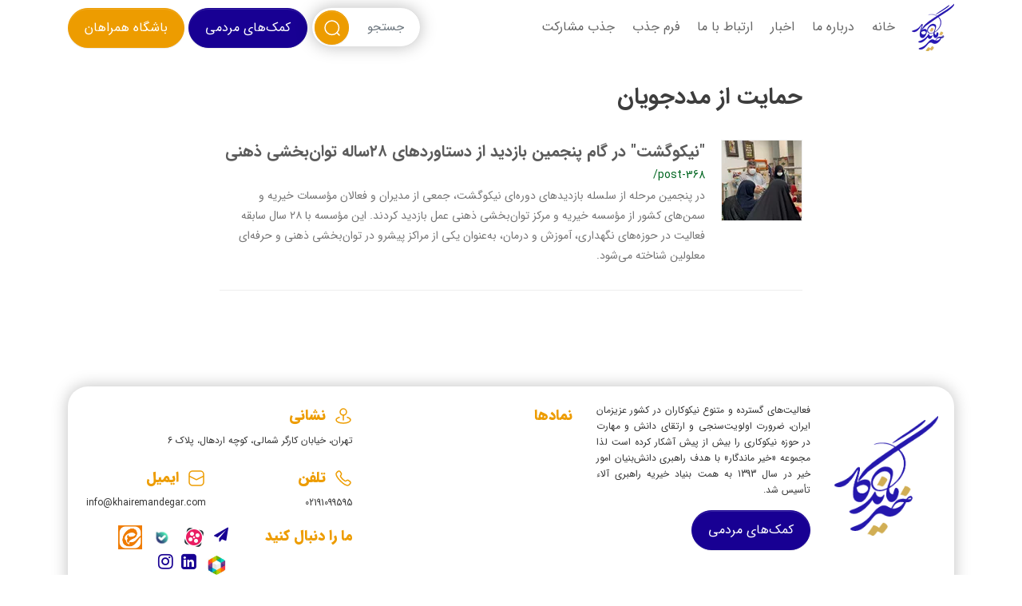

--- FILE ---
content_type: text/html; charset=utf-8
request_url: https://khairemandegar.com/site/search?q=%D8%A8%D8%B1%DA%86%D8%B3%D8%A8:%D8%AD%D9%85%D8%A7%DB%8C%D8%AA+%D8%A7%D8%B2+%D9%85%D8%AF%D8%AF%D8%AC%D9%88%DB%8C%D8%A7%D9%86
body_size: 7919
content:
<!DOCTYPE html>
<html dir="rtl" lang="fa" ng-app="siteBuilder.public">
	<head>
		<meta charset="UTF-8">
		<meta http-equiv="X-UA-Compatible" content="IE=edge">
		<title>حمایت از مددجویان</title>
		<meta name="keywords" content="">
		<meta name="description" content="">
		<meta name="viewport" content="width=device-width, initial-scale=1, shrink-to-fit=no">
		<link rel="stylesheet" href="/site/resources/fonts/css?family=persian&family=fontawesome">
		<link rel="stylesheet" href="/themes/custom-99ae/css/bootstrap.css">
		<link rel="stylesheet" href="/themes/custom-99ae/css/bootstrap.rtl.css">
		<link rel="stylesheet" href="/themes/custom-99ae/css/magnific.popup.css">
		<link rel="stylesheet" href="/themes/custom-99ae/css/owl.carousel.css">
		<link rel="stylesheet" href="/themes/custom-99ae/css/animate.css">
		<link rel="stylesheet" href="/themes/custom-99ae/css/app.css?v=1.6">
		<link rel="canonical" href="https://khairemandegar.com/site/search?q=برچسب:%D8%AD%D9%85%D8%A7%DB%8C%D8%AA+%D8%A7%D8%B2+%D9%85%D8%AF%D8%AF%D8%AC%D9%88%DB%8C%D8%A7%D9%86">
		
	<meta name="generator" content="Portal Site Builder">
</head>
	<body ng-class="{'no-scroll':no_scroll}" itemscope="" itemtype="http://schema.org/WebPage">

		<!-- loading -->
		<div class="sr-loading"></div>

				
			<!-- header -->
			<header class="header">
				<div class="header-menu">
					<div class="container">
						<div class="row align-items-center">
							<div class="col-4 col-lg-6 col-xl-7">
								<a class="d-block d-lg-none" href="/">
									<img src="/uploads/logo/6a7e95.png?m=thumb&h=60&q=high" alt="خیرماندگار" class="img-fluid header-logo">
								</a>
								<!--navigation-->
								<div class="d-none d-lg-block">
									
    <nav class="navbar navbar-expand-md p-0" role="navigation">
        <a class="navbar-brand" href="/">
            <img src="/uploads/logo/6a7e95.png?m=thumb&h=60&q=high" alt="خیرماندگار" class="brand-image ml-10">
        </a>
        <div navbar-menu="">
            <button type="button" class="navbar-toggler" data-toggle="collapse" data-target="#navbar-113412322" aria-expanded="false" aria-controls="navbar">
                <span class="navbar-toggler-icon"></span>
            </button>
            <a class="navbar-brand d-md-none float-left" href="javascript:;">
                منوی وب‌سایت
            </a>
            <div id="navbar-113412322" class="navbar-collapse collapse">
                <ul class="navbar-nav" role="menu">
                    
                        <li class="nav-item " data-subset="0">
                            <a href="/" class="nav-link" target="_self">
                                خانه
                            </a>
                            
                        </li>
                    
                        <li class="nav-item " data-subset="6">
                            <a href="/about-us" class="nav-link" target="_self">
                                درباره ما
                            </a>
                            
                                <ul class="nav-subset" role="menu">
                                    
                                        <li class="nav-subset-item " data-subset="0">
                                            <a href="/about-us/blog-15" class="nav-subset-link" target="_self">
                                                آشنایی با خیر ماندگار
                                            </a>
                                            
                                        </li>
                                    
                                        <li class="nav-subset-item " data-subset="0">
                                            <a href="/about-us/blog-16" class="nav-subset-link" target="_self">
                                                شورای عالی خیر ماندگار
                                            </a>
                                            
                                        </li>
                                    
                                        <li class="nav-subset-item " data-subset="0">
                                            <a href="/about-us/blog-17" class="nav-subset-link" target="_self">
                                                اعضای خیر ماندگار
                                            </a>
                                            
                                        </li>
                                    
                                        <li class="nav-subset-item " data-subset="1">
                                            <a href="/about-us/blog-22" class="nav-subset-link" target="_self">
                                                گزارش عملکرد
                                            </a>
                                            
                                                <ul class="nav-subset" role="menu">
                                                    
                                        <li class="nav-subset-item " data-subset="0">
                                            <a href="/about-us/blog-22/blog-31" class="nav-subset-link" target="_self">
                                                گزارش کلی
                                            </a>
                                            
                                        </li>
                                    
                                                </ul>
                                            
                                        </li>
                                    
                                        <li class="nav-subset-item " data-subset="0">
                                            <a href="/about-us/blog-20" class="nav-subset-link" target="_self">
                                                مجوز فعالیت
                                            </a>
                                            
                                        </li>
                                    
                                        <li class="nav-subset-item " data-subset="4">
                                            <a href="/about-us/centers" class="nav-subset-link" target="_self">
                                                مراکز
                                            </a>
                                            
                                                <ul class="nav-subset" role="menu">
                                                    
                                        <li class="nav-subset-item " data-subset="0">
                                            <a href="/about-us/centers/culture-center" class="nav-subset-link" target="_self">
                                                مرکز فرهنگ نیکوکاری
                                            </a>
                                            
                                        </li>
                                    
                                        <li class="nav-subset-item " data-subset="0">
                                            <a href="/about-us/centers/development-center" class="nav-subset-link" target="_self">
                                                مرکز توسعه نیکوکاری
                                            </a>
                                            
                                        </li>
                                    
                                        <li class="nav-subset-item " data-subset="0">
                                            <a href="/about-us/centers/research-institute" class="nav-subset-link" target="_self">
                                                پژوهشكده مطالعات وقف و نيكوكاري (خيرماندگار)
                                            </a>
                                            
                                        </li>
                                    
                                        <li class="nav-subset-item " data-subset="0">
                                            <a href="/about-us/centers/text-10" class="nav-subset-link" target="_self">
                                                آکادمی خیر ایران
                                            </a>
                                            
                                        </li>
                                    
                                                </ul>
                                            
                                        </li>
                                    
                                </ul>
                            
                        </li>
                    
                        <li class="nav-item " data-subset="3">
                            <a href="/blog" class="nav-link" target="_self">
                                اخبار
                            </a>
                            
                                <ul class="nav-subset" role="menu">
                                    
                                        <li class="nav-subset-item " data-subset="0">
                                            <a href="/blog/gallery-1" class="nav-subset-link" target="_self">
                                                گالری
                                            </a>
                                            
                                        </li>
                                    
                                        <li class="nav-subset-item " data-subset="0">
                                            <a href="/blog/blog-sample-1" class="nav-subset-link" target="_self">
                                                اخبار
                                            </a>
                                            
                                        </li>
                                    
                                        <li class="nav-subset-item " data-subset="0">
                                            <a href="/blog/blog-18" class="nav-subset-link" target="_self">
                                                دوره‌های آموزشی
                                            </a>
                                            
                                        </li>
                                    
                                </ul>
                            
                        </li>
                    
                        <li class="nav-item " data-subset="4">
                            <a href="/contact" class="nav-link" target="_self">
                                ارتباط با ما
                            </a>
                            
                                <ul class="nav-subset" role="menu">
                                    
                                        <li class="nav-subset-item " data-subset="0">
                                            <a href="/contact/blog-19" class="nav-subset-link" target="_self">
                                                تماس با خیر ماندگار
                                            </a>
                                            
                                        </li>
                                    
                                        <li class="nav-subset-item " data-subset="0">
                                            <a href="/contact/voluntary-donations" class="nav-subset-link" target="_self">
                                                فرم همکاری با داوطلبان
                                            </a>
                                            
                                        </li>
                                    
                                        <li class="nav-subset-item " data-subset="1">
                                            <a href="/contact/blog-21" class="nav-subset-link" target="_self">
                                                دریافت کمک‌های مالی
                                            </a>
                                            
                                                <ul class="nav-subset" role="menu">
                                                    
                                        <li class="nav-subset-item " data-subset="0">
                                            <a href="/contact/blog-21/financial-support" class="nav-subset-link" target="_self">
                                                حمایت آنلاین
                                            </a>
                                            
                                        </li>
                                    
                                                </ul>
                                            
                                        </li>
                                    
                                        <li class="nav-subset-item " data-subset="0">
                                            <a href="/contact/form-3" class="nav-subset-link" target="_self">
                                                نظرسنجی
                                            </a>
                                            
                                        </li>
                                    
                                </ul>
                            
                        </li>
                    
                        <li class="nav-item " data-subset="0">
                            <a href="/fundraising" class="nav-link" target="_self">
                                فرم جذب
                            </a>
                            
                        </li>
                    
                        <li class="nav-item " data-subset="0">
                            <a href="/campign" class="nav-link" target="_self">
                                جذب مشارکت
                            </a>
                            
                        </li>
                    
                </ul>
            </div>
        </div>
    </nav>

								</div>
								<!--/navigation-->
							</div>
							<div class="col-8 col-lg-6 col-xl-5">
								<div class="text-left position-relative d-none d-lg-block">
									<div class="header-search" id="header-search">
										<form action="/site/search" class="header-search-form" dynamic-search="" auto-show="">
											<input type="text" name="q" class="form-control header-search-input rounded-pill shadow" maxlength="100" ng-model="query" ng-model-options="{debounce:500}" placeholder="جستجو">
											<button class="btn btn-secondary header-search-submit">
												<img src="/themes/custom-99ae/images/search.svg" alt="جستجو">
											</button>
											<div class="quicksearch-items d-none" ng-class="{'d-none': !items.length}">
												<div class="quicksearch-item" ng-repeat="item in items">
													<div class="quicksearch-item-image" ng-show="item.image">
														<a ng-href="{{item.url}}" class="quicksearch-item-image-link">
															<img ng-src="{{item.image}}?m=crop&w=100&h=100&q=high" class="quicksearch-item-image-element">
														</a>
													</div>
													<h4 class="quicksearch-item-title">
														<a ng-href="{{item.url}}" class="quicksearch-item-link">
															<span ng-bind="item.title"></span>
														</a>
													</h4>
												</div>
											</div>
										</form>
									</div>
									<a href="/people-aid" class="btn btn-primary">کمک‌های مردمی</a>
									<a href="#" class="btn btn-secondary">باشگاه همراهان</a>
								</div>
								<div class="position-relative d-block d-lg-none text-left">
									<!--navigation-->
									
    <nav class="navbar navbar-light py-0 justify-content-end" role="navigation" itemscope="" itemtype="http://schema.org/SiteNavigationElement">
		<div class="offcanvas" navbar-offcanvas="">
			<div class="offcanvas-overlay"></div>
			<div class="d-flex align-items-center">
				<a href="/site/search" class="offcanvas-search ml-half">
					<img src="/themes/custom-99ae/images/search.svg" alt="جستجو">
				</a>
				<button type="button" class="offcanvas-button btn" navbar-offcanvas-toggle="">
					<img src="/themes/custom-99ae/images/menu.svg" alt="منوی وب‌سایت">
				</button>
			</div>
			<div id="offcanvas-113412322" class="offcanvas-sidebar">
				<div class="offcanvas-header">
					<a class="offcanvas-brand" href="javascript:;">
						<img src="/uploads/logo/6a7e95.png?m=thumb&h=60&q=high" alt="خیرماندگار" class="">
					</a>
					<button type="button" class="offcanvas-close">
						<i class="fa fa-times"></i>
					</button>
				</div>
				<ul class="offcanvas-nav" role="menu">
					
						<li class="offcanvas-nav-item " data-subset="0">
							<a href="/" class="offcanvas-nav-link" itemprop="url" target="_self">
								خانه
							</a>
							
						</li>
					
						<li class="offcanvas-nav-item " data-subset="6">
							<a href="/about-us" class="offcanvas-nav-link" itemprop="url" target="_self">
								درباره ما
							</a>
							
								<button type="button" class="offcanvas-nav-toggle">
									<i class="fa offcanvas-nav-toggle-icon"></i>
								</button>
								<ul class="offcanvas-nav-subset offcanvas-nav-subset-1" role="menu">
									
						<li class="offcanvas-nav-item " data-subset="0">
							<a href="/about-us/blog-15" class="offcanvas-nav-link" itemprop="url" target="_self">
								آشنایی با خیر ماندگار
							</a>
							
						</li>
					
						<li class="offcanvas-nav-item " data-subset="0">
							<a href="/about-us/blog-16" class="offcanvas-nav-link" itemprop="url" target="_self">
								شورای عالی خیر ماندگار
							</a>
							
						</li>
					
						<li class="offcanvas-nav-item " data-subset="0">
							<a href="/about-us/blog-17" class="offcanvas-nav-link" itemprop="url" target="_self">
								اعضای خیر ماندگار
							</a>
							
						</li>
					
						<li class="offcanvas-nav-item " data-subset="1">
							<a href="/about-us/blog-22" class="offcanvas-nav-link" itemprop="url" target="_self">
								گزارش عملکرد
							</a>
							
								<button type="button" class="offcanvas-nav-toggle">
									<i class="fa offcanvas-nav-toggle-icon"></i>
								</button>
								<ul class="offcanvas-nav-subset offcanvas-nav-subset-2" role="menu">
									
						<li class="offcanvas-nav-item " data-subset="0">
							<a href="/about-us/blog-22/blog-31" class="offcanvas-nav-link" itemprop="url" target="_self">
								گزارش کلی
							</a>
							
						</li>
					
								</ul>
							
						</li>
					
						<li class="offcanvas-nav-item " data-subset="0">
							<a href="/about-us/blog-20" class="offcanvas-nav-link" itemprop="url" target="_self">
								مجوز فعالیت
							</a>
							
						</li>
					
						<li class="offcanvas-nav-item " data-subset="4">
							<a href="/about-us/centers" class="offcanvas-nav-link" itemprop="url" target="_self">
								مراکز
							</a>
							
								<button type="button" class="offcanvas-nav-toggle">
									<i class="fa offcanvas-nav-toggle-icon"></i>
								</button>
								<ul class="offcanvas-nav-subset offcanvas-nav-subset-2" role="menu">
									
						<li class="offcanvas-nav-item " data-subset="0">
							<a href="/about-us/centers/culture-center" class="offcanvas-nav-link" itemprop="url" target="_self">
								مرکز فرهنگ نیکوکاری
							</a>
							
						</li>
					
						<li class="offcanvas-nav-item " data-subset="0">
							<a href="/about-us/centers/development-center" class="offcanvas-nav-link" itemprop="url" target="_self">
								مرکز توسعه نیکوکاری
							</a>
							
						</li>
					
						<li class="offcanvas-nav-item " data-subset="0">
							<a href="/about-us/centers/research-institute" class="offcanvas-nav-link" itemprop="url" target="_self">
								پژوهشكده مطالعات وقف و نيكوكاري (خيرماندگار)
							</a>
							
						</li>
					
						<li class="offcanvas-nav-item " data-subset="0">
							<a href="/about-us/centers/text-10" class="offcanvas-nav-link" itemprop="url" target="_self">
								آکادمی خیر ایران
							</a>
							
						</li>
					
								</ul>
							
						</li>
					
								</ul>
							
						</li>
					
						<li class="offcanvas-nav-item " data-subset="3">
							<a href="/blog" class="offcanvas-nav-link" itemprop="url" target="_self">
								اخبار
							</a>
							
								<button type="button" class="offcanvas-nav-toggle">
									<i class="fa offcanvas-nav-toggle-icon"></i>
								</button>
								<ul class="offcanvas-nav-subset offcanvas-nav-subset-1" role="menu">
									
						<li class="offcanvas-nav-item " data-subset="0">
							<a href="/blog/gallery-1" class="offcanvas-nav-link" itemprop="url" target="_self">
								گالری
							</a>
							
						</li>
					
						<li class="offcanvas-nav-item " data-subset="0">
							<a href="/blog/blog-sample-1" class="offcanvas-nav-link" itemprop="url" target="_self">
								اخبار
							</a>
							
						</li>
					
						<li class="offcanvas-nav-item " data-subset="0">
							<a href="/blog/blog-18" class="offcanvas-nav-link" itemprop="url" target="_self">
								دوره‌های آموزشی
							</a>
							
						</li>
					
								</ul>
							
						</li>
					
						<li class="offcanvas-nav-item " data-subset="4">
							<a href="/contact" class="offcanvas-nav-link" itemprop="url" target="_self">
								ارتباط با ما
							</a>
							
								<button type="button" class="offcanvas-nav-toggle">
									<i class="fa offcanvas-nav-toggle-icon"></i>
								</button>
								<ul class="offcanvas-nav-subset offcanvas-nav-subset-1" role="menu">
									
						<li class="offcanvas-nav-item " data-subset="0">
							<a href="/contact/blog-19" class="offcanvas-nav-link" itemprop="url" target="_self">
								تماس با خیر ماندگار
							</a>
							
						</li>
					
						<li class="offcanvas-nav-item " data-subset="0">
							<a href="/contact/voluntary-donations" class="offcanvas-nav-link" itemprop="url" target="_self">
								فرم همکاری با داوطلبان
							</a>
							
						</li>
					
						<li class="offcanvas-nav-item " data-subset="1">
							<a href="/contact/blog-21" class="offcanvas-nav-link" itemprop="url" target="_self">
								دریافت کمک‌های مالی
							</a>
							
								<button type="button" class="offcanvas-nav-toggle">
									<i class="fa offcanvas-nav-toggle-icon"></i>
								</button>
								<ul class="offcanvas-nav-subset offcanvas-nav-subset-2" role="menu">
									
						<li class="offcanvas-nav-item " data-subset="0">
							<a href="/contact/blog-21/financial-support" class="offcanvas-nav-link" itemprop="url" target="_self">
								حمایت آنلاین
							</a>
							
						</li>
					
								</ul>
							
						</li>
					
						<li class="offcanvas-nav-item " data-subset="0">
							<a href="/contact/form-3" class="offcanvas-nav-link" itemprop="url" target="_self">
								نظرسنجی
							</a>
							
						</li>
					
								</ul>
							
						</li>
					
						<li class="offcanvas-nav-item " data-subset="0">
							<a href="/fundraising" class="offcanvas-nav-link" itemprop="url" target="_self">
								فرم جذب
							</a>
							
						</li>
					
						<li class="offcanvas-nav-item " data-subset="0">
							<a href="/campign" class="offcanvas-nav-link" itemprop="url" target="_self">
								جذب مشارکت
							</a>
							
						</li>
					
				</ul>
			</div>
		</div>
    </nav>

									<!--/navigation-->
								</div>
							</div>
						</div>
					</div>
				</div>
			</header>
			<!-- end header -->
		

		

<!--main-->
<main class="page-container search-container" itmeprop="mainEntity" itemscope="" itemtype="http://schema.org/WebPage">
	<div class="container">
		<div class="row">
			<div class="d-none d-lg-block col-lg-1 col-xl-2"></div>
			<div class="col-md-12 col-lg-10 col-xl-8">
				<div class="page-context search-context">
					<h1 class="page-title search-title" itemprop="headline">
						حمایت از مددجویان
					</h1>
					
					
						<div class="search-result">
							
								<div class="search-item d-flex" itemprop="mentions" itemscope="" itemtype="http://schema.org/Thing">
									
										<div class="search-item-image d-none d-sm-block">
											<a href="/post-368" class="search-item-link" itemprop="url mainEntityOfPage">
												<img class="search-item-image-element ml-20" src='/uploads/posts/a28031.jpg?m=thumb&h=100&q=high' alt="&quot;نیکوگشت&quot; در گام پنجمین بازدید از دستاوردهای ۲۸ساله توان‌بخشی ذهنی">
											</a>
										</div>
									
									<div class="search-item-context">
										<h2 class="search-item-title" itemprop="name">
											<a href="/post-368" class="search-item-link" itemprop="url mainEntityOfPage">
												&quot;نیکوگشت&quot; در گام پنجمین بازدید از دستاوردهای ۲۸ساله توان‌بخشی ذهنی
											</a>
										</h2>
										<span class="search-item-url">
											/post-368
										</span>
										
											<p class="search-item-description" itemprop="description">
												در پنجمین مرحله از سلسله بازدیدهای دوره&zwnj;ای نیکوگشت، جمعی از مدیران و فعالان مؤسسات خیریه و سمن&zwnj;های کشور از مؤسسه خیریه و مرکز توان&zwnj;بخشی ذهنی عمل بازدید کردند. این مؤسسه با ۲۸ سال سابقه فعالیت در حوزه&zwnj;های نگهداری، آموزش و درمان، به&zwnj;عنوان یکی از مراکز پیشرو در توان&zwnj;بخشی ذهنی و حرفه&zwnj;ای معلولین شناخته می&zwnj;شود. &nbsp;
											</p>
										
									</div>
								</div>
								<hr class="search-item-separator">
							
							
						</div>
					
					
				</div>
			</div>
		</div>
	</div>
</main>
<!--/main-->

		
			<!--footer-->
			<footer class="footer-container">
				<div class="container">
					<div class="footer bg-white shadow rounded-top p-20 mt-50">
						<div class="row">
							
								<div class="col-lg-5">
									<div class="footer-about d-flex align-items-center flex-column flex-lg-row mb-30">
										<div class="footer-logo ml-lg-30 mb-30 mb-lg-0">
											<img class="footer-logo-img img-fluid" src="/uploads/logo/6a7e95.png" alt="خیر ایران">
										</div>
										<div class="text-center text-lg-right">
											<div class="footer-about-description">
												<div style="text-align: justify;">فعالیت&zwnj;های گسترده و متنوع نیکوکاران در کشور عزیزمان ایران، ضرورت اولویت&zwnj;سنجی و ارتقای دانش و مهارت در حوزه نیکوکاری را بیش از پیش آشکار کرده است لذا مجموعه &laquo;خیر ماندگار&raquo; با هدف راهبری دانش&zwnj;بنیان امور خیر در سال 1393 به همت بنیاد خیریه راهبری آلاء تأسیس شد.</div>
											</div>
											<a href="/people-aid" class="btn btn-primary mt-15">کمک‌های مردمی</a>
										</div>
									</div>
									
								</div>
							
							
								<div class="col-lg-3 mb-30 text-center text-lg-right">
									<div class="footer-title">
										نمادها
									</div>
									<div class="footer-namad">
										<a referrerpolicy='origin' target='_blank' href='https://trustseal.enamad.ir/?id=497289&Code=xP7aqcSsXjZBN1i5BuvJK7PRwyKKigBf'><img referrerpolicy='origin' src='https://trustseal.enamad.ir/logo.aspx?id=497289&Code=xP7aqcSsXjZBN1i5BuvJK7PRwyKKigBf' alt='' style='cursor:pointer' code='xP7aqcSsXjZBN1i5BuvJK7PRwyKKigBf'></a>
									</div>
									
								</div>
							
							
								<div class="col-lg-4">
									<div class="footer-contact text-center text-md-right mb-30">
										<div class="footer-contact-address mb-30 mb-md-20">
											<div class="footer-title">
												<img src="/themes/custom-99ae/images/address.svg" alt="نشانی">
												نشانی
											</div>
											تهران، خیابان کارگر شمالی، کوچه اردهال، پلاک 6
										</div>
										<div class="row">
											<div class="col-6">
												<div class="mb-30 mb-md-15">
													<div class="footer-title">
														<img src="/themes/custom-99ae/images/phone.svg" alt="تلفن">
														تلفن
													</div>
													<div class="footer-contact-phone">
														02191099595
													</div>
												</div>
											</div>
											<div class="col-6">
												<div class="mb-30 mb-md-15">
													<div class="footer-title">
														<img src="/themes/custom-99ae/images/email.svg" alt="ایمیل">
														ایمیل
													</div>
													<div class="footer-contact-email">
														info@khairemandegar.com
													</div>
												</div>
											</div>
											<div class="col-sm-5">
												<div class="footer-title">
													ما را دنبال کنید
												</div>
											</div>
											<div class="col-sm-7">
												<div class="footer-social text-center text-lg-right">
													
														<a class="footer-social-link telegram" href="https://t.me/khairemandegar"><span class="fa fa-send"></span></a>
													
													
														
													
													
														<a class="footer-social-link aparat" href="https://www.aparat.com/khairemandegar">
														<img src="/uploads/Aparat(Tarfand3.com)%20(1).png" style="    width: 30px;">
														</a>
													
													
														<a class="footer-social-link twitter" href="https://ble.ir/khairemandegar">
														<img src="/uploads/bale.png" style=" width: 30px;">
														</a>
													
													
													<a class="footer-social-link facebook" href="https://eitaa.com/khairemandegar">
														<img src="/uploads/eita.png" style="width: 30px;">
														</a>
													
													
													<a class="footer-social-link whatsapp" href="https://rubika.ir/joinc/CGJBCBCE0WDHTASQUSHYOMNFFPWCWOAV">
														<img src="/uploads/rubica.jfif" style=" width: 30px;">
														</a>
													
													<!--<if terms="yep">
														<a class="footer-social-link " href="https://eitaa.com/khairemandegar"><span class="fa fa-facebook-square"></span></a>
													</if>
													<if terms="yep">
														<a class="footer-social-link twitter" href="https://ble.ir/khairemandegar"><span class="fa fa-twitter"></span></a>
													</if>-->
													
														<a class="footer-social-link linkedin" href="https://www.linkedin.com/in/%D8%AE%DB%8C%D8%B1-%D9%85%D8%A7%D9%86%D8%AF%DA%AF%D8%A7%D8%B1-79620b329/"><span class="fa fa-linkedin-square"></span></a>
													
													
														<a class="footer-social-link instagram" href="https://www.instagram.com/khairemandegar"><span class="fa fa-instagram"></span></a>
													
												</div>
											</div>
										</div>
										
									</div>
								</div>
							
						</div>
						<div class="col-12">
							<div class="copyright bg-primary rounded-sm py-10">
								<div class="container">
									<div class="row align-items-center">
										<div class="col-sm-6 text-center text-sm-right">
											<div class="copyright-text">
												ساخت سایت توسط <a href="https://www.portal.ir/website" target="_blank">Portal</a>
											</div>
										</div>
										<div class="col-sm-6">
											<div class="rr-text text-center text-lg-left">
												© All Right Reserved - 2022
											</div>
										</div>
									</div>
								</div>
							</div>
						</div>
					</div>
				</div>
			</footer>
			<!--/footer-->
		

		<script type="text/javascript" src="/themes/custom-99ae/js/bootstrap.js"></script>
		<script type="text/javascript" src="/themes/custom-99ae/js/magnific.popup.js"></script>
		<script type="text/javascript" src="/themes/custom-99ae/js/owl.carousel.js"></script>
		<script type="text/javascript" src="/themes/custom-99ae/js/app.js"></script>
		<script type="text/javascript" src="/themes/custom-99ae/js/custom.js?v=2.51111"></script>
		<script type="text/javascript" src="/themes/custom-99ae/js/campaign.js"></script>
		<script type="text/javascript" src="https://www.googletagmanager.com/gtag/js?id=G-L2L563K1PF" async=""></script>
		<script type="text/javascript">
			window.dataLayer = window.dataLayer || [];
			function gtag(){dataLayer.push(arguments);}
			gtag('js', new Date());
			gtag('config', 'G-L2L563K1PF');
		</script>
	
</body></html>

--- FILE ---
content_type: text/css
request_url: https://khairemandegar.com/themes/custom-99ae/css/bootstrap.css
body_size: 61718
content:
:root{--blue: #007bff;--indigo: #6610f2;--purple: #6f42c1;--pink: #e83e8c;--red: #dc3545;--orange: #fd7e14;--yellow: #ffc107;--green: #28a745;--teal: #20c997;--cyan: #17a2b8;--white: #fff;--gray: #6c757d;--gray-dark: #343a40;--primary: #180093;--secondary: #ED9C00;--success: #28a745;--info: #17a2b8;--warning: #ffc107;--danger: #dc3545;--light: #f8f9fa;--dark: #343a40;--breakpoint-xs: 0;--breakpoint-sm: 576px;--breakpoint-md: 768px;--breakpoint-lg: 992px;--breakpoint-xl: 1200px;--font-family-sans-serif: -apple-system, BlinkMacSystemFont, "Segoe UI", Roboto, "Helvetica Neue", Arial, "Noto Sans", "Liberation Sans", sans-serif, "Apple Color Emoji", "Segoe UI Emoji", "Segoe UI Symbol", "Noto Color Emoji";--font-family-monospace: SFMono-Regular, Menlo, Monaco, Consolas, "Liberation Mono", "Courier New", monospace}*,*::before,*::after{box-sizing:border-box}html{font-family:sans-serif;line-height:1.15;-webkit-text-size-adjust:100%;-webkit-tap-highlight-color:rgba(0,0,0,0)}article,aside,figcaption,figure,footer,header,hgroup,main,nav,section{display:block}body{margin:0;font-family:-apple-system,BlinkMacSystemFont,"Segoe UI",Roboto,"Helvetica Neue",Arial,"Noto Sans","Liberation Sans",sans-serif,"Apple Color Emoji","Segoe UI Emoji","Segoe UI Symbol","Noto Color Emoji";font-size:1rem;font-weight:400;line-height:1.8;color:#333;text-align:left;background-color:#fff}[tabindex="-1"]:focus:not(:focus-visible){outline:0 !important}hr{box-sizing:content-box;height:0;overflow:visible}h1,h2,h3,h4,h5,h6{margin-top:0;margin-bottom:.5rem}p{margin-top:0;margin-bottom:30px}abbr[title],abbr[data-original-title]{text-decoration:underline;text-decoration:underline dotted;cursor:help;border-bottom:0;text-decoration-skip-ink:none}address{margin-bottom:1rem;font-style:normal;line-height:inherit}ol,ul,dl{margin-top:0;margin-bottom:1rem}ol ol,ul ul,ol ul,ul ol{margin-bottom:0}dt{font-weight:700}dd{margin-bottom:.5rem;margin-left:0}blockquote{margin:0 0 1rem}b,strong{font-weight:bolder}small{font-size:80%}sub,sup{position:relative;font-size:75%;line-height:0;vertical-align:baseline}sub{bottom:-.25em}sup{top:-.5em}a{color:#5b5b5b;text-decoration:none;background-color:transparent}a:hover{color:#2355c9;text-decoration:none}a:not([href]):not([class]){color:inherit;text-decoration:none}a:not([href]):not([class]):hover{color:inherit;text-decoration:none}pre,code,kbd,samp{font-family:SFMono-Regular,Menlo,Monaco,Consolas,"Liberation Mono","Courier New",monospace;font-size:1em}pre{margin-top:0;margin-bottom:1rem;overflow:auto;-ms-overflow-style:scrollbar}figure{margin:0 0 1rem}img{vertical-align:middle;border-style:none}svg{overflow:hidden;vertical-align:middle}table{border-collapse:collapse}caption{padding-top:.75rem;padding-bottom:.75rem;color:#6c757d;text-align:left;caption-side:bottom}th{text-align:inherit;text-align:-webkit-match-parent}label{display:inline-block;margin-bottom:.5rem}button{border-radius:0}button:focus:not(:focus-visible){outline:0}input,button,select,optgroup,textarea{margin:0;font-family:inherit;font-size:inherit;line-height:inherit}button,input{overflow:visible}button,select{text-transform:none}[role="button"]{cursor:pointer}select{word-wrap:normal}button,[type="button"],[type="reset"],[type="submit"]{-webkit-appearance:button}button:not(:disabled),[type="button"]:not(:disabled),[type="reset"]:not(:disabled),[type="submit"]:not(:disabled){cursor:pointer}button::-moz-focus-inner,[type="button"]::-moz-focus-inner,[type="reset"]::-moz-focus-inner,[type="submit"]::-moz-focus-inner{padding:0;border-style:none}input[type="radio"],input[type="checkbox"]{box-sizing:border-box;padding:0}textarea{overflow:auto;resize:vertical}fieldset{min-width:0;padding:0;margin:0;border:0}legend{display:block;width:100%;max-width:100%;padding:0;margin-bottom:.5rem;font-size:1.5rem;line-height:inherit;color:inherit;white-space:normal}progress{vertical-align:baseline}[type="number"]::-webkit-inner-spin-button,[type="number"]::-webkit-outer-spin-button{height:auto}[type="search"]{outline-offset:-2px;-webkit-appearance:none}[type="search"]::-webkit-search-decoration{-webkit-appearance:none}::-webkit-file-upload-button{font:inherit;-webkit-appearance:button}output{display:inline-block}summary{display:list-item;cursor:pointer}template{display:none}[hidden]{display:none !important}h1,h2,h3,h4,h5,h6,.h1,.h2,.h3,.h4,.h5,.h6{margin-bottom:.5rem;font-weight:700;line-height:1.6;color:#3d3d3d}h1,.h1{font-size:1.8rem}h2,.h2{font-size:1.6rem}h3,.h3{font-size:1.4rem}h4,.h4{font-size:1.2rem}h5,.h5{font-size:1.1rem}h6,.h6{font-size:1rem}.lead{font-size:1.25rem;font-weight:300}.display-1{font-size:6rem;font-weight:300;line-height:1.5}.display-2{font-size:5.5rem;font-weight:300;line-height:1.5}.display-3{font-size:4.5rem;font-weight:300;line-height:1.5}.display-4{font-size:3.5rem;font-weight:300;line-height:1.5}hr{margin-top:1rem;margin-bottom:1rem;border:0;border-top:1px solid rgba(0,0,0,0.1)}small,.small{font-size:.875em;font-weight:400}mark,.mark{padding:.2em;background-color:#fcf8e3}.list-unstyled{padding-left:0;list-style:none}.list-inline{padding-left:0;list-style:none}.list-inline-item{display:inline-block}.list-inline-item:not(:last-child){margin-right:.5rem}.initialism{font-size:90%;text-transform:uppercase}.blockquote{margin-bottom:1rem;font-size:1.25rem}.blockquote-footer{display:block;font-size:.875em;color:#6c757d}.blockquote-footer::before{content:"\2014\00A0"}.img-fluid{max-width:100%;height:auto}.img-thumbnail{padding:.25rem;background-color:#fff;border:1px solid #dee2e6;border-radius:1.5625rem;box-shadow:0 1px 2px rgba(0,0,0,0.075);max-width:100%;height:auto}.figure{display:inline-block}.figure-img{margin-bottom:.5rem;line-height:1}.figure-caption{font-size:90%;color:#6c757d}code{font-size:87.5%;color:#e83e8c;word-wrap:break-word}a>code{color:inherit}kbd{padding:.2rem .4rem;font-size:87.5%;color:#fff;background-color:#212529;border-radius:.9375rem;box-shadow:inset 0 -0.1rem 0 rgba(0,0,0,0.25)}kbd kbd{padding:0;font-size:100%;font-weight:700;box-shadow:none}pre{display:block;font-size:87.5%;color:#212529}pre code{font-size:inherit;color:inherit;word-break:normal}.pre-scrollable{max-height:340px;overflow-y:scroll}.container,.container-fluid,.container-sm,.container-md,.container-lg,.container-xl{width:100%;padding-right:15px;padding-left:15px;margin-right:auto;margin-left:auto}@media (min-width: 576px){.container,.container-xs,.container-sm{max-width:540px}}@media (min-width: 768px){.container,.container-xs,.container-sm,.container-md{max-width:720px}}@media (min-width: 992px){.container,.container-xs,.container-sm,.container-md,.container-lg{max-width:960px}}@media (min-width: 1200px){.container,.container-xs,.container-sm,.container-md,.container-lg,.container-xl{max-width:1140px}}.row{display:flex;flex-wrap:wrap;margin-right:-15px;margin-left:-15px}.no-gutters{margin-right:0;margin-left:0}.no-gutters>.col,.no-gutters>[class*="col-"]{padding-right:0;padding-left:0}.col-1,.col-2,.col-3,.col-4,.col-5,.col-6,.col-7,.col-8,.col-9,.col-10,.col-11,.col-12,.col,.col-auto,.col-xs-1,.col-xs-2,.col-xs-3,.col-xs-4,.col-xs-5,.col-xs-6,.col-xs-7,.col-xs-8,.col-xs-9,.col-xs-10,.col-xs-11,.col-xs-12,.col-xs,.col-xs-auto,.col-sm-1,.col-sm-2,.col-sm-3,.col-sm-4,.col-sm-5,.col-sm-6,.col-sm-7,.col-sm-8,.col-sm-9,.col-sm-10,.col-sm-11,.col-sm-12,.col-sm,.col-sm-auto,.col-md-1,.col-md-2,.col-md-3,.col-md-4,.col-md-5,.col-md-6,.col-md-7,.col-md-8,.col-md-9,.col-md-10,.col-md-11,.col-md-12,.col-md,.col-md-auto,.col-lg-1,.col-lg-2,.col-lg-3,.col-lg-4,.col-lg-5,.col-lg-6,.col-lg-7,.col-lg-8,.col-lg-9,.col-lg-10,.col-lg-11,.col-lg-12,.col-lg,.col-lg-auto,.col-xl-1,.col-xl-2,.col-xl-3,.col-xl-4,.col-xl-5,.col-xl-6,.col-xl-7,.col-xl-8,.col-xl-9,.col-xl-10,.col-xl-11,.col-xl-12,.col-xl,.col-xl-auto{position:relative;width:100%;padding-right:15px;padding-left:15px}.col{flex-basis:0;flex-grow:1;max-width:100%}.row-cols-1>*{flex:0 0 100%;max-width:100%}.row-cols-2>*{flex:0 0 50%;max-width:50%}.row-cols-3>*{flex:0 0 33.33333%;max-width:33.33333%}.row-cols-4>*{flex:0 0 25%;max-width:25%}.row-cols-5>*{flex:0 0 20%;max-width:20%}.row-cols-6>*{flex:0 0 16.66667%;max-width:16.66667%}.col-auto{flex:0 0 auto;width:auto;max-width:100%}.col-1{flex:0 0 8.33333%;max-width:8.33333%}.col-2{flex:0 0 16.66667%;max-width:16.66667%}.col-3{flex:0 0 25%;max-width:25%}.col-4{flex:0 0 33.33333%;max-width:33.33333%}.col-5{flex:0 0 41.66667%;max-width:41.66667%}.col-6{flex:0 0 50%;max-width:50%}.col-7{flex:0 0 58.33333%;max-width:58.33333%}.col-8{flex:0 0 66.66667%;max-width:66.66667%}.col-9{flex:0 0 75%;max-width:75%}.col-10{flex:0 0 83.33333%;max-width:83.33333%}.col-11{flex:0 0 91.66667%;max-width:91.66667%}.col-12{flex:0 0 100%;max-width:100%}.order-first{order:-1}.order-last{order:13}.order-0{order:0}.order-1{order:1}.order-2{order:2}.order-3{order:3}.order-4{order:4}.order-5{order:5}.order-6{order:6}.order-7{order:7}.order-8{order:8}.order-9{order:9}.order-10{order:10}.order-11{order:11}.order-12{order:12}.offset-1{margin-left:8.33333%}.offset-2{margin-left:16.66667%}.offset-3{margin-left:25%}.offset-4{margin-left:33.33333%}.offset-5{margin-left:41.66667%}.offset-6{margin-left:50%}.offset-7{margin-left:58.33333%}.offset-8{margin-left:66.66667%}.offset-9{margin-left:75%}.offset-10{margin-left:83.33333%}.offset-11{margin-left:91.66667%}@media (min-width: 375px){.col-xs{flex-basis:0;flex-grow:1;max-width:100%}.row-cols-xs-1>*{flex:0 0 100%;max-width:100%}.row-cols-xs-2>*{flex:0 0 50%;max-width:50%}.row-cols-xs-3>*{flex:0 0 33.33333%;max-width:33.33333%}.row-cols-xs-4>*{flex:0 0 25%;max-width:25%}.row-cols-xs-5>*{flex:0 0 20%;max-width:20%}.row-cols-xs-6>*{flex:0 0 16.66667%;max-width:16.66667%}.col-xs-auto{flex:0 0 auto;width:auto;max-width:100%}.col-xs-1{flex:0 0 8.33333%;max-width:8.33333%}.col-xs-2{flex:0 0 16.66667%;max-width:16.66667%}.col-xs-3{flex:0 0 25%;max-width:25%}.col-xs-4{flex:0 0 33.33333%;max-width:33.33333%}.col-xs-5{flex:0 0 41.66667%;max-width:41.66667%}.col-xs-6{flex:0 0 50%;max-width:50%}.col-xs-7{flex:0 0 58.33333%;max-width:58.33333%}.col-xs-8{flex:0 0 66.66667%;max-width:66.66667%}.col-xs-9{flex:0 0 75%;max-width:75%}.col-xs-10{flex:0 0 83.33333%;max-width:83.33333%}.col-xs-11{flex:0 0 91.66667%;max-width:91.66667%}.col-xs-12{flex:0 0 100%;max-width:100%}.order-xs-first{order:-1}.order-xs-last{order:13}.order-xs-0{order:0}.order-xs-1{order:1}.order-xs-2{order:2}.order-xs-3{order:3}.order-xs-4{order:4}.order-xs-5{order:5}.order-xs-6{order:6}.order-xs-7{order:7}.order-xs-8{order:8}.order-xs-9{order:9}.order-xs-10{order:10}.order-xs-11{order:11}.order-xs-12{order:12}.offset-xs-0{margin-left:0}.offset-xs-1{margin-left:8.33333%}.offset-xs-2{margin-left:16.66667%}.offset-xs-3{margin-left:25%}.offset-xs-4{margin-left:33.33333%}.offset-xs-5{margin-left:41.66667%}.offset-xs-6{margin-left:50%}.offset-xs-7{margin-left:58.33333%}.offset-xs-8{margin-left:66.66667%}.offset-xs-9{margin-left:75%}.offset-xs-10{margin-left:83.33333%}.offset-xs-11{margin-left:91.66667%}}@media (min-width: 576px){.col-sm{flex-basis:0;flex-grow:1;max-width:100%}.row-cols-sm-1>*{flex:0 0 100%;max-width:100%}.row-cols-sm-2>*{flex:0 0 50%;max-width:50%}.row-cols-sm-3>*{flex:0 0 33.33333%;max-width:33.33333%}.row-cols-sm-4>*{flex:0 0 25%;max-width:25%}.row-cols-sm-5>*{flex:0 0 20%;max-width:20%}.row-cols-sm-6>*{flex:0 0 16.66667%;max-width:16.66667%}.col-sm-auto{flex:0 0 auto;width:auto;max-width:100%}.col-sm-1{flex:0 0 8.33333%;max-width:8.33333%}.col-sm-2{flex:0 0 16.66667%;max-width:16.66667%}.col-sm-3{flex:0 0 25%;max-width:25%}.col-sm-4{flex:0 0 33.33333%;max-width:33.33333%}.col-sm-5{flex:0 0 41.66667%;max-width:41.66667%}.col-sm-6{flex:0 0 50%;max-width:50%}.col-sm-7{flex:0 0 58.33333%;max-width:58.33333%}.col-sm-8{flex:0 0 66.66667%;max-width:66.66667%}.col-sm-9{flex:0 0 75%;max-width:75%}.col-sm-10{flex:0 0 83.33333%;max-width:83.33333%}.col-sm-11{flex:0 0 91.66667%;max-width:91.66667%}.col-sm-12{flex:0 0 100%;max-width:100%}.order-sm-first{order:-1}.order-sm-last{order:13}.order-sm-0{order:0}.order-sm-1{order:1}.order-sm-2{order:2}.order-sm-3{order:3}.order-sm-4{order:4}.order-sm-5{order:5}.order-sm-6{order:6}.order-sm-7{order:7}.order-sm-8{order:8}.order-sm-9{order:9}.order-sm-10{order:10}.order-sm-11{order:11}.order-sm-12{order:12}.offset-sm-0{margin-left:0}.offset-sm-1{margin-left:8.33333%}.offset-sm-2{margin-left:16.66667%}.offset-sm-3{margin-left:25%}.offset-sm-4{margin-left:33.33333%}.offset-sm-5{margin-left:41.66667%}.offset-sm-6{margin-left:50%}.offset-sm-7{margin-left:58.33333%}.offset-sm-8{margin-left:66.66667%}.offset-sm-9{margin-left:75%}.offset-sm-10{margin-left:83.33333%}.offset-sm-11{margin-left:91.66667%}}@media (min-width: 768px){.col-md{flex-basis:0;flex-grow:1;max-width:100%}.row-cols-md-1>*{flex:0 0 100%;max-width:100%}.row-cols-md-2>*{flex:0 0 50%;max-width:50%}.row-cols-md-3>*{flex:0 0 33.33333%;max-width:33.33333%}.row-cols-md-4>*{flex:0 0 25%;max-width:25%}.row-cols-md-5>*{flex:0 0 20%;max-width:20%}.row-cols-md-6>*{flex:0 0 16.66667%;max-width:16.66667%}.col-md-auto{flex:0 0 auto;width:auto;max-width:100%}.col-md-1{flex:0 0 8.33333%;max-width:8.33333%}.col-md-2{flex:0 0 16.66667%;max-width:16.66667%}.col-md-3{flex:0 0 25%;max-width:25%}.col-md-4{flex:0 0 33.33333%;max-width:33.33333%}.col-md-5{flex:0 0 41.66667%;max-width:41.66667%}.col-md-6{flex:0 0 50%;max-width:50%}.col-md-7{flex:0 0 58.33333%;max-width:58.33333%}.col-md-8{flex:0 0 66.66667%;max-width:66.66667%}.col-md-9{flex:0 0 75%;max-width:75%}.col-md-10{flex:0 0 83.33333%;max-width:83.33333%}.col-md-11{flex:0 0 91.66667%;max-width:91.66667%}.col-md-12{flex:0 0 100%;max-width:100%}.order-md-first{order:-1}.order-md-last{order:13}.order-md-0{order:0}.order-md-1{order:1}.order-md-2{order:2}.order-md-3{order:3}.order-md-4{order:4}.order-md-5{order:5}.order-md-6{order:6}.order-md-7{order:7}.order-md-8{order:8}.order-md-9{order:9}.order-md-10{order:10}.order-md-11{order:11}.order-md-12{order:12}.offset-md-0{margin-left:0}.offset-md-1{margin-left:8.33333%}.offset-md-2{margin-left:16.66667%}.offset-md-3{margin-left:25%}.offset-md-4{margin-left:33.33333%}.offset-md-5{margin-left:41.66667%}.offset-md-6{margin-left:50%}.offset-md-7{margin-left:58.33333%}.offset-md-8{margin-left:66.66667%}.offset-md-9{margin-left:75%}.offset-md-10{margin-left:83.33333%}.offset-md-11{margin-left:91.66667%}}@media (min-width: 992px){.col-lg{flex-basis:0;flex-grow:1;max-width:100%}.row-cols-lg-1>*{flex:0 0 100%;max-width:100%}.row-cols-lg-2>*{flex:0 0 50%;max-width:50%}.row-cols-lg-3>*{flex:0 0 33.33333%;max-width:33.33333%}.row-cols-lg-4>*{flex:0 0 25%;max-width:25%}.row-cols-lg-5>*{flex:0 0 20%;max-width:20%}.row-cols-lg-6>*{flex:0 0 16.66667%;max-width:16.66667%}.col-lg-auto{flex:0 0 auto;width:auto;max-width:100%}.col-lg-1{flex:0 0 8.33333%;max-width:8.33333%}.col-lg-2{flex:0 0 16.66667%;max-width:16.66667%}.col-lg-3{flex:0 0 25%;max-width:25%}.col-lg-4{flex:0 0 33.33333%;max-width:33.33333%}.col-lg-5{flex:0 0 41.66667%;max-width:41.66667%}.col-lg-6{flex:0 0 50%;max-width:50%}.col-lg-7{flex:0 0 58.33333%;max-width:58.33333%}.col-lg-8{flex:0 0 66.66667%;max-width:66.66667%}.col-lg-9{flex:0 0 75%;max-width:75%}.col-lg-10{flex:0 0 83.33333%;max-width:83.33333%}.col-lg-11{flex:0 0 91.66667%;max-width:91.66667%}.col-lg-12{flex:0 0 100%;max-width:100%}.order-lg-first{order:-1}.order-lg-last{order:13}.order-lg-0{order:0}.order-lg-1{order:1}.order-lg-2{order:2}.order-lg-3{order:3}.order-lg-4{order:4}.order-lg-5{order:5}.order-lg-6{order:6}.order-lg-7{order:7}.order-lg-8{order:8}.order-lg-9{order:9}.order-lg-10{order:10}.order-lg-11{order:11}.order-lg-12{order:12}.offset-lg-0{margin-left:0}.offset-lg-1{margin-left:8.33333%}.offset-lg-2{margin-left:16.66667%}.offset-lg-3{margin-left:25%}.offset-lg-4{margin-left:33.33333%}.offset-lg-5{margin-left:41.66667%}.offset-lg-6{margin-left:50%}.offset-lg-7{margin-left:58.33333%}.offset-lg-8{margin-left:66.66667%}.offset-lg-9{margin-left:75%}.offset-lg-10{margin-left:83.33333%}.offset-lg-11{margin-left:91.66667%}}@media (min-width: 1200px){.col-xl{flex-basis:0;flex-grow:1;max-width:100%}.row-cols-xl-1>*{flex:0 0 100%;max-width:100%}.row-cols-xl-2>*{flex:0 0 50%;max-width:50%}.row-cols-xl-3>*{flex:0 0 33.33333%;max-width:33.33333%}.row-cols-xl-4>*{flex:0 0 25%;max-width:25%}.row-cols-xl-5>*{flex:0 0 20%;max-width:20%}.row-cols-xl-6>*{flex:0 0 16.66667%;max-width:16.66667%}.col-xl-auto{flex:0 0 auto;width:auto;max-width:100%}.col-xl-1{flex:0 0 8.33333%;max-width:8.33333%}.col-xl-2{flex:0 0 16.66667%;max-width:16.66667%}.col-xl-3{flex:0 0 25%;max-width:25%}.col-xl-4{flex:0 0 33.33333%;max-width:33.33333%}.col-xl-5{flex:0 0 41.66667%;max-width:41.66667%}.col-xl-6{flex:0 0 50%;max-width:50%}.col-xl-7{flex:0 0 58.33333%;max-width:58.33333%}.col-xl-8{flex:0 0 66.66667%;max-width:66.66667%}.col-xl-9{flex:0 0 75%;max-width:75%}.col-xl-10{flex:0 0 83.33333%;max-width:83.33333%}.col-xl-11{flex:0 0 91.66667%;max-width:91.66667%}.col-xl-12{flex:0 0 100%;max-width:100%}.order-xl-first{order:-1}.order-xl-last{order:13}.order-xl-0{order:0}.order-xl-1{order:1}.order-xl-2{order:2}.order-xl-3{order:3}.order-xl-4{order:4}.order-xl-5{order:5}.order-xl-6{order:6}.order-xl-7{order:7}.order-xl-8{order:8}.order-xl-9{order:9}.order-xl-10{order:10}.order-xl-11{order:11}.order-xl-12{order:12}.offset-xl-0{margin-left:0}.offset-xl-1{margin-left:8.33333%}.offset-xl-2{margin-left:16.66667%}.offset-xl-3{margin-left:25%}.offset-xl-4{margin-left:33.33333%}.offset-xl-5{margin-left:41.66667%}.offset-xl-6{margin-left:50%}.offset-xl-7{margin-left:58.33333%}.offset-xl-8{margin-left:66.66667%}.offset-xl-9{margin-left:75%}.offset-xl-10{margin-left:83.33333%}.offset-xl-11{margin-left:91.66667%}}.table{width:100%;margin-bottom:1rem;color:#212529}.table th,.table td{padding:.75rem;vertical-align:top;border-top:1px solid #dee2e6}.table thead th{vertical-align:bottom;border-bottom:2px solid #dee2e6}.table tbody+tbody{border-top:2px solid #dee2e6}.table-sm th,.table-sm td{padding:.3rem}.table-bordered{border:1px solid #dee2e6}.table-bordered th,.table-bordered td{border:1px solid #dee2e6}.table-bordered thead th,.table-bordered thead td{border-bottom-width:2px}.table-borderless th,.table-borderless td,.table-borderless thead th,.table-borderless tbody+tbody{border:0}.table-striped tbody tr:nth-of-type(odd){background-color:rgba(0,0,0,0.05)}.table-hover tbody tr:hover{color:#212529;background-color:rgba(0,0,0,0.075)}.table-primary,.table-primary>th,.table-primary>td{background-color:#beb8e1}.table-primary th,.table-primary td,.table-primary thead th,.table-primary tbody+tbody{border-color:#877ac7}.table-hover .table-primary:hover{background-color:#aea6d9}.table-hover .table-primary:hover>td,.table-hover .table-primary:hover>th{background-color:#aea6d9}.table-secondary,.table-secondary>th,.table-secondary>td{background-color:#fae3b8}.table-secondary th,.table-secondary td,.table-secondary thead th,.table-secondary tbody+tbody{border-color:#f6cc7a}.table-hover .table-secondary:hover{background-color:#f8daa0}.table-hover .table-secondary:hover>td,.table-hover .table-secondary:hover>th{background-color:#f8daa0}.table-success,.table-success>th,.table-success>td{background-color:#d4e9d0}.table-success th,.table-success td,.table-success thead th,.table-success tbody+tbody{border-color:#afd6a8}.table-hover .table-success:hover{background-color:#c4e1bf}.table-hover .table-success:hover>td,.table-hover .table-success:hover>th{background-color:#c4e1bf}.table-info,.table-info>th,.table-info>td{background-color:#bee5eb}.table-info th,.table-info td,.table-info thead th,.table-info tbody+tbody{border-color:#86cfda}.table-hover .table-info:hover{background-color:#abdde5}.table-hover .table-info:hover>td,.table-hover .table-info:hover>th{background-color:#abdde5}.table-warning,.table-warning>th,.table-warning>td{background-color:#fae3b8}.table-warning th,.table-warning td,.table-warning thead th,.table-warning tbody+tbody{border-color:#f6cc7a}.table-hover .table-warning:hover{background-color:#f8daa0}.table-hover .table-warning:hover>td,.table-hover .table-warning:hover>th{background-color:#f8daa0}.table-danger,.table-danger>th,.table-danger>td{background-color:#ffcdcd}.table-danger th,.table-danger td,.table-danger thead th,.table-danger tbody+tbody{border-color:#ffa2a2}.table-hover .table-danger:hover{background-color:#ffb4b4}.table-hover .table-danger:hover>td,.table-hover .table-danger:hover>th{background-color:#ffb4b4}.table-light,.table-light>th,.table-light>td{background-color:#fdfdfe}.table-light th,.table-light td,.table-light thead th,.table-light tbody+tbody{border-color:#fbfcfc}.table-hover .table-light:hover{background-color:#ececf6}.table-hover .table-light:hover>td,.table-hover .table-light:hover>th{background-color:#ececf6}.table-dark,.table-dark>th,.table-dark>td{background-color:#c6c8ca}.table-dark th,.table-dark td,.table-dark thead th,.table-dark tbody+tbody{border-color:#95999c}.table-hover .table-dark:hover{background-color:#b9bbbe}.table-hover .table-dark:hover>td,.table-hover .table-dark:hover>th{background-color:#b9bbbe}.table-theme,.table-theme>th,.table-theme>td{background-color:#e0e1e9}.table-theme th,.table-theme td,.table-theme thead th,.table-theme tbody+tbody{border-color:#c6c7d6}.table-hover .table-theme:hover{background-color:#d1d3de}.table-hover .table-theme:hover>td,.table-hover .table-theme:hover>th{background-color:#d1d3de}.table-blue,.table-blue>th,.table-blue>td{background-color:#beb8e1}.table-blue th,.table-blue td,.table-blue thead th,.table-blue tbody+tbody{border-color:#877ac7}.table-hover .table-blue:hover{background-color:#aea6d9}.table-hover .table-blue:hover>td,.table-hover .table-blue:hover>th{background-color:#aea6d9}.table-indigo,.table-indigo>th,.table-indigo>td{background-color:#d4bcfb}.table-indigo th,.table-indigo td,.table-indigo thead th,.table-indigo tbody+tbody{border-color:#af83f8}.table-hover .table-indigo:hover{background-color:#c5a4fa}.table-hover .table-indigo:hover>td,.table-hover .table-indigo:hover>th{background-color:#c5a4fa}.table-purple,.table-purple>th,.table-purple>td{background-color:#d7caee}.table-purple th,.table-purple td,.table-purple thead th,.table-purple tbody+tbody{border-color:#b49ddf}.table-hover .table-purple:hover{background-color:#c8b7e8}.table-hover .table-purple:hover>td,.table-hover .table-purple:hover>th{background-color:#c8b7e8}.table-pink,.table-pink>th,.table-pink>td{background-color:#f9c9df}.table-pink th,.table-pink td,.table-pink thead th,.table-pink tbody+tbody{border-color:#f39bc3}.table-hover .table-pink:hover{background-color:#f6b2d1}.table-hover .table-pink:hover>td,.table-hover .table-pink:hover>th{background-color:#f6b2d1}.table-red,.table-red>th,.table-red>td{background-color:#ffcdcd}.table-red th,.table-red td,.table-red thead th,.table-red tbody+tbody{border-color:#ffa2a2}.table-hover .table-red:hover{background-color:#ffb4b4}.table-hover .table-red:hover>td,.table-hover .table-red:hover>th{background-color:#ffb4b4}.table-orange,.table-orange>th,.table-orange>td{background-color:#fae3b8}.table-orange th,.table-orange td,.table-orange thead th,.table-orange tbody+tbody{border-color:#f6cc7a}.table-hover .table-orange:hover{background-color:#f8daa0}.table-hover .table-orange:hover>td,.table-hover .table-orange:hover>th{background-color:#f8daa0}.table-yellow,.table-yellow>th,.table-yellow>td{background-color:#ffeeba}.table-yellow th,.table-yellow td,.table-yellow thead th,.table-yellow tbody+tbody{border-color:#ffdf7e}.table-hover .table-yellow:hover{background-color:#ffe8a1}.table-hover .table-yellow:hover>td,.table-hover .table-yellow:hover>th{background-color:#ffe8a1}.table-green,.table-green>th,.table-green>td{background-color:#d4e9d0}.table-green th,.table-green td,.table-green thead th,.table-green tbody+tbody{border-color:#afd6a8}.table-hover .table-green:hover{background-color:#c4e1bf}.table-hover .table-green:hover>td,.table-hover .table-green:hover>th{background-color:#c4e1bf}.table-teal,.table-teal>th,.table-teal>td{background-color:#c1f0e2}.table-teal th,.table-teal td,.table-teal thead th,.table-teal tbody+tbody{border-color:#8be3c9}.table-hover .table-teal:hover{background-color:#acebd8}.table-hover .table-teal:hover>td,.table-hover .table-teal:hover>th{background-color:#acebd8}.table-cyan,.table-cyan>th,.table-cyan>td{background-color:#bee5eb}.table-cyan th,.table-cyan td,.table-cyan thead th,.table-cyan tbody+tbody{border-color:#86cfda}.table-hover .table-cyan:hover{background-color:#abdde5}.table-hover .table-cyan:hover>td,.table-hover .table-cyan:hover>th{background-color:#abdde5}.table-white,.table-white>th,.table-white>td{background-color:#fff}.table-white th,.table-white td,.table-white thead th,.table-white tbody+tbody{border-color:#fff}.table-hover .table-white:hover{background-color:#f2f2f2}.table-hover .table-white:hover>td,.table-hover .table-white:hover>th{background-color:#f2f2f2}.table-gray,.table-gray>th,.table-gray>td{background-color:#e8e8e8}.table-gray th,.table-gray td,.table-gray thead th,.table-gray tbody+tbody{border-color:#d4d4d4}.table-hover .table-gray:hover{background-color:#dbdbdb}.table-hover .table-gray:hover>td,.table-hover .table-gray:hover>th{background-color:#dbdbdb}.table-gray-dark,.table-gray-dark>th,.table-gray-dark>td{background-color:#dedede}.table-gray-dark th,.table-gray-dark td,.table-gray-dark thead th,.table-gray-dark tbody+tbody{border-color:#c1c1c1}.table-hover .table-gray-dark:hover{background-color:#d1d1d1}.table-hover .table-gray-dark:hover>td,.table-hover .table-gray-dark:hover>th{background-color:#d1d1d1}.table-edit,.table-edit>th,.table-edit>td{background-color:#bce9f2}.table-edit th,.table-edit td,.table-edit thead th,.table-edit tbody+tbody{border-color:#83d7e8}.table-hover .table-edit:hover{background-color:#a7e2ee}.table-hover .table-edit:hover>td,.table-hover .table-edit:hover>th{background-color:#a7e2ee}.table-create,.table-create>th,.table-create>td{background-color:#d4e9d0}.table-create th,.table-create td,.table-create thead th,.table-create tbody+tbody{border-color:#afd6a8}.table-hover .table-create:hover{background-color:#c4e1bf}.table-hover .table-create:hover>td,.table-hover .table-create:hover>th{background-color:#c4e1bf}.table-active,.table-active>th,.table-active>td{background-color:rgba(0,0,0,0.075)}.table-hover .table-active:hover{background-color:rgba(0,0,0,0.075)}.table-hover .table-active:hover>td,.table-hover .table-active:hover>th{background-color:rgba(0,0,0,0.075)}.table .thead-dark th{color:#fff;background-color:#343a40;border-color:#454d55}.table .thead-light th{color:#495057;background-color:#e9ecef;border-color:#dee2e6}.table-dark{color:#fff;background-color:#343a40}.table-dark th,.table-dark td,.table-dark thead th{border-color:#454d55}.table-dark.table-bordered{border:0}.table-dark.table-striped tbody tr:nth-of-type(odd){background-color:rgba(255,255,255,0.05)}.table-dark.table-hover tbody tr:hover{color:#fff;background-color:rgba(255,255,255,0.075)}@media (max-width: 374.98px){.table-responsive-xs{display:block;width:100%;overflow-x:auto;-webkit-overflow-scrolling:touch}.table-responsive-xs>.table-bordered{border:0}}@media (max-width: 575.98px){.table-responsive-sm{display:block;width:100%;overflow-x:auto;-webkit-overflow-scrolling:touch}.table-responsive-sm>.table-bordered{border:0}}@media (max-width: 767.98px){.table-responsive-md{display:block;width:100%;overflow-x:auto;-webkit-overflow-scrolling:touch}.table-responsive-md>.table-bordered{border:0}}@media (max-width: 991.98px){.table-responsive-lg{display:block;width:100%;overflow-x:auto;-webkit-overflow-scrolling:touch}.table-responsive-lg>.table-bordered{border:0}}@media (max-width: 1199.98px){.table-responsive-xl{display:block;width:100%;overflow-x:auto;-webkit-overflow-scrolling:touch}.table-responsive-xl>.table-bordered{border:0}}.table-responsive{display:block;width:100%;overflow-x:auto;-webkit-overflow-scrolling:touch}.table-responsive>.table-bordered{border:0}.form-control{display:block;width:100%;height:auto;padding:.75rem 1.25rem;font-size:.9375rem;font-weight:400;line-height:1;color:#9e9e9e;background-color:#fff;background-clip:padding-box;border:1px solid #e2e2e2;border-radius:.9375rem;box-shadow:inset 0 0 0 rgba(0,0,0,0);transition:border-color 0.15s ease-in-out,box-shadow 0.15s ease-in-out}@media (prefers-reduced-motion: reduce){.form-control{transition:none}}.form-control::-ms-expand{background-color:transparent;border:0}.form-control:focus{color:#484848;background-color:#fafafa;border-color:#180093;outline:0;box-shadow:inset 0 0 0 rgba(0,0,0,0),inset 0 0 0 rgba(0,0,0,0)}.form-control::placeholder{color:#6c757d;opacity:1}.form-control:disabled,.form-control[readonly]{background-color:#e9ecef;opacity:1}input[type="date"].form-control,input[type="time"].form-control,input[type="datetime-local"].form-control,input[type="month"].form-control{appearance:none}select.form-control:-moz-focusring{color:transparent;text-shadow:0 0 0 #9e9e9e}select.form-control:focus::-ms-value{color:#9e9e9e;background-color:#fff}.form-control-file,.form-control-range{display:block;width:100%}.col-form-label{padding-top:calc(.75rem + 1px);padding-bottom:calc(.75rem + 1px);margin-bottom:0;font-size:inherit;line-height:1}.col-form-label-lg{padding-top:calc(1.25rem + 1px);padding-bottom:calc(1.25rem + 1px);font-size:1.25rem;line-height:1.5}.col-form-label-sm{padding-top:calc(.625rem + 1px);padding-bottom:calc(.625rem + 1px);font-size:.875rem;line-height:1.5}.form-control-plaintext{display:block;width:100%;padding:.75rem 0;margin-bottom:0;font-size:.9375rem;line-height:1;color:#212529;background-color:transparent;border:solid transparent;border-width:1px 0}.form-control-plaintext.form-control-sm,.form-control-plaintext.form-control-lg{padding-right:0;padding-left:0}.form-control-sm{height:auto;padding:.625rem .9375rem;font-size:.875rem;line-height:1.5;border-radius:.9375rem}.form-control-lg{height:auto;padding:1.25rem 1.875rem;font-size:1.25rem;line-height:1.5;border-radius:3.125rem}select.form-control[size],select.form-control[multiple]{height:auto}textarea.form-control{height:auto}.form-group{margin-bottom:1rem}.form-text{display:block;margin-top:.25rem}.form-row{display:flex;flex-wrap:wrap;margin-right:-5px;margin-left:-5px}.form-row>.col,.form-row>[class*="col-"]{padding-right:5px;padding-left:5px}.form-check{position:relative;display:block;padding-left:1.25rem}.form-check-input{position:absolute;margin-top:.3rem;margin-left:-1.25rem}.form-check-input[disabled] ~ .form-check-label,.form-check-input:disabled ~ .form-check-label{color:#6c757d}.form-check-label{margin-bottom:0}.form-check-inline{display:inline-flex;align-items:center;padding-left:0;margin-right:.75rem}.form-check-inline .form-check-input{position:static;margin-top:0;margin-right:.3125rem;margin-left:0}.valid-feedback{display:none;width:100%;margin-top:.25rem;font-size:.875em;color:#28a745}.valid-tooltip{position:absolute;top:100%;left:0;z-index:5;display:none;max-width:100%;padding:.25rem .5rem;margin-top:.1rem;font-size:.875rem;line-height:1.8;color:#fff;background-color:rgba(40,167,69,0.9);border-radius:1.5625rem}.form-row>.col>.valid-tooltip,.form-row>[class*="col-"]>.valid-tooltip{left:5px}.was-validated :valid ~ .valid-feedback,.was-validated :valid ~ .valid-tooltip,.is-valid ~ .valid-feedback,.is-valid ~ .valid-tooltip{display:block}.was-validated .form-control:valid,.form-control.is-valid{border-color:#28a745;padding-right:calc(1em + 1.5rem) !important;background-image:url("data:image/svg+xml,%3csvg xmlns='http://www.w3.org/2000/svg' width='8' height='8' viewBox='0 0 8 8'%3e%3cpath fill='%2328a745' d='M2.3 6.73L.6 4.53c-.4-1.04.46-1.4 1.1-.8l1.1 1.4 3.4-3.8c.6-.63 1.6-.27 1.2.7l-4 4.6c-.43.5-.8.4-1.1.1z'/%3e%3c/svg%3e");background-repeat:no-repeat;background-position:right calc(.25em + .375rem) center;background-size:calc(.5em + .75rem) calc(.5em + .75rem)}.was-validated .form-control:valid:focus,.form-control.is-valid:focus{border-color:#28a745;box-shadow:0 0 0 .2rem rgba(40,167,69,0.25)}.was-validated select.form-control:valid,select.form-control.is-valid{padding-right:5rem !important;background-position:right 2.5rem center}.was-validated textarea.form-control:valid,textarea.form-control.is-valid{padding-right:calc(1em + 1.5rem);background-position:top calc(.25em + .375rem) right calc(.25em + .375rem)}.was-validated .custom-select:valid,.custom-select.is-valid{border-color:#28a745;padding-right:calc(.75em + 3.375rem) !important;background:url("data:image/svg+xml,%3csvg xmlns='http://www.w3.org/2000/svg' width='4' height='5' viewBox='0 0 4 5'%3e%3cpath fill='%23343a40' d='M2 0L0 2h4zm0 5L0 3h4z'/%3e%3c/svg%3e") right 1.25rem center/8px 10px no-repeat,#fff url("data:image/svg+xml,%3csvg xmlns='http://www.w3.org/2000/svg' width='8' height='8' viewBox='0 0 8 8'%3e%3cpath fill='%2328a745' d='M2.3 6.73L.6 4.53c-.4-1.04.46-1.4 1.1-.8l1.1 1.4 3.4-3.8c.6-.63 1.6-.27 1.2.7l-4 4.6c-.43.5-.8.4-1.1.1z'/%3e%3c/svg%3e") center right 2.25rem/calc(.5em + .75rem) calc(.5em + .75rem) no-repeat}.was-validated .custom-select:valid:focus,.custom-select.is-valid:focus{border-color:#28a745;box-shadow:0 0 0 .2rem rgba(40,167,69,0.25)}.was-validated .form-check-input:valid ~ .form-check-label,.form-check-input.is-valid ~ .form-check-label{color:#28a745}.was-validated .form-check-input:valid ~ .valid-feedback,.was-validated .form-check-input:valid ~ .valid-tooltip,.form-check-input.is-valid ~ .valid-feedback,.form-check-input.is-valid ~ .valid-tooltip{display:block}.was-validated .custom-control-input:valid ~ .custom-control-label,.custom-control-input.is-valid ~ .custom-control-label{color:#28a745}.was-validated .custom-control-input:valid ~ .custom-control-label::before,.custom-control-input.is-valid ~ .custom-control-label::before{border-color:#28a745}.was-validated .custom-control-input:valid:checked ~ .custom-control-label::before,.custom-control-input.is-valid:checked ~ .custom-control-label::before{border-color:#34ce57;background-color:#34ce57}.was-validated .custom-control-input:valid:focus ~ .custom-control-label::before,.custom-control-input.is-valid:focus ~ .custom-control-label::before{box-shadow:0 0 0 .2rem rgba(40,167,69,0.25)}.was-validated .custom-control-input:valid:focus:not(:checked) ~ .custom-control-label::before,.custom-control-input.is-valid:focus:not(:checked) ~ .custom-control-label::before{border-color:#28a745}.was-validated .custom-file-input:valid ~ .custom-file-label,.custom-file-input.is-valid ~ .custom-file-label{border-color:#28a745}.was-validated .custom-file-input:valid:focus ~ .custom-file-label,.custom-file-input.is-valid:focus ~ .custom-file-label{border-color:#28a745;box-shadow:0 0 0 .2rem rgba(40,167,69,0.25)}.invalid-feedback{display:none;width:100%;margin-top:.25rem;font-size:.875em;color:#dc3545}.invalid-tooltip{position:absolute;top:100%;left:0;z-index:5;display:none;max-width:100%;padding:.25rem .5rem;margin-top:.1rem;font-size:.875rem;line-height:1.8;color:#fff;background-color:rgba(220,53,69,0.9);border-radius:1.5625rem}.form-row>.col>.invalid-tooltip,.form-row>[class*="col-"]>.invalid-tooltip{left:5px}.was-validated :invalid ~ .invalid-feedback,.was-validated :invalid ~ .invalid-tooltip,.is-invalid ~ .invalid-feedback,.is-invalid ~ .invalid-tooltip{display:block}.was-validated .form-control:invalid,.form-control.is-invalid{border-color:#dc3545;padding-right:calc(1em + 1.5rem) !important;background-image:url("data:image/svg+xml,%3csvg xmlns='http://www.w3.org/2000/svg' width='12' height='12' fill='none' stroke='%23dc3545' viewBox='0 0 12 12'%3e%3ccircle cx='6' cy='6' r='4.5'/%3e%3cpath stroke-linejoin='round' d='M5.8 3.6h.4L6 6.5z'/%3e%3ccircle cx='6' cy='8.2' r='.6' fill='%23dc3545' stroke='none'/%3e%3c/svg%3e");background-repeat:no-repeat;background-position:right calc(.25em + .375rem) center;background-size:calc(.5em + .75rem) calc(.5em + .75rem)}.was-validated .form-control:invalid:focus,.form-control.is-invalid:focus{border-color:#dc3545;box-shadow:0 0 0 .2rem rgba(220,53,69,0.25)}.was-validated select.form-control:invalid,select.form-control.is-invalid{padding-right:5rem !important;background-position:right 2.5rem center}.was-validated textarea.form-control:invalid,textarea.form-control.is-invalid{padding-right:calc(1em + 1.5rem);background-position:top calc(.25em + .375rem) right calc(.25em + .375rem)}.was-validated .custom-select:invalid,.custom-select.is-invalid{border-color:#dc3545;padding-right:calc(.75em + 3.375rem) !important;background:url("data:image/svg+xml,%3csvg xmlns='http://www.w3.org/2000/svg' width='4' height='5' viewBox='0 0 4 5'%3e%3cpath fill='%23343a40' d='M2 0L0 2h4zm0 5L0 3h4z'/%3e%3c/svg%3e") right 1.25rem center/8px 10px no-repeat,#fff url("data:image/svg+xml,%3csvg xmlns='http://www.w3.org/2000/svg' width='12' height='12' fill='none' stroke='%23dc3545' viewBox='0 0 12 12'%3e%3ccircle cx='6' cy='6' r='4.5'/%3e%3cpath stroke-linejoin='round' d='M5.8 3.6h.4L6 6.5z'/%3e%3ccircle cx='6' cy='8.2' r='.6' fill='%23dc3545' stroke='none'/%3e%3c/svg%3e") center right 2.25rem/calc(.5em + .75rem) calc(.5em + .75rem) no-repeat}.was-validated .custom-select:invalid:focus,.custom-select.is-invalid:focus{border-color:#dc3545;box-shadow:0 0 0 .2rem rgba(220,53,69,0.25)}.was-validated .form-check-input:invalid ~ .form-check-label,.form-check-input.is-invalid ~ .form-check-label{color:#dc3545}.was-validated .form-check-input:invalid ~ .invalid-feedback,.was-validated .form-check-input:invalid ~ .invalid-tooltip,.form-check-input.is-invalid ~ .invalid-feedback,.form-check-input.is-invalid ~ .invalid-tooltip{display:block}.was-validated .custom-control-input:invalid ~ .custom-control-label,.custom-control-input.is-invalid ~ .custom-control-label{color:#dc3545}.was-validated .custom-control-input:invalid ~ .custom-control-label::before,.custom-control-input.is-invalid ~ .custom-control-label::before{border-color:#dc3545}.was-validated .custom-control-input:invalid:checked ~ .custom-control-label::before,.custom-control-input.is-invalid:checked ~ .custom-control-label::before{border-color:#e4606d;background-color:#e4606d}.was-validated .custom-control-input:invalid:focus ~ .custom-control-label::before,.custom-control-input.is-invalid:focus ~ .custom-control-label::before{box-shadow:0 0 0 .2rem rgba(220,53,69,0.25)}.was-validated .custom-control-input:invalid:focus:not(:checked) ~ .custom-control-label::before,.custom-control-input.is-invalid:focus:not(:checked) ~ .custom-control-label::before{border-color:#dc3545}.was-validated .custom-file-input:invalid ~ .custom-file-label,.custom-file-input.is-invalid ~ .custom-file-label{border-color:#dc3545}.was-validated .custom-file-input:invalid:focus ~ .custom-file-label,.custom-file-input.is-invalid:focus ~ .custom-file-label{border-color:#dc3545;box-shadow:0 0 0 .2rem rgba(220,53,69,0.25)}.form-inline{display:flex;flex-flow:row wrap;align-items:center}.form-inline .form-check{width:100%}@media (min-width: 576px){.form-inline label{display:flex;align-items:center;justify-content:center;margin-bottom:0}.form-inline .form-group{display:flex;flex:0 0 auto;flex-flow:row wrap;align-items:center;margin-bottom:0}.form-inline .form-control{display:inline-block;width:auto;vertical-align:middle}.form-inline .form-control-plaintext{display:inline-block}.form-inline .input-group,.form-inline .custom-select{width:auto}.form-inline .form-check{display:flex;align-items:center;justify-content:center;width:auto;padding-left:0}.form-inline .form-check-input{position:relative;flex-shrink:0;margin-top:0;margin-right:.25rem;margin-left:0}.form-inline .custom-control{align-items:center;justify-content:center}.form-inline .custom-control-label{margin-bottom:0}}.btn{display:inline-block;font-weight:400;color:#333;text-align:center;vertical-align:middle;user-select:none;background-color:transparent;border:1px solid transparent;padding:1rem 1.25rem;font-size:1rem;line-height:1;border-radius:3.125rem;transition:color 0.15s ease-in-out,background-color 0.15s ease-in-out,border-color 0.15s ease-in-out,box-shadow 0.15s ease-in-out}@media (prefers-reduced-motion: reduce){.btn{transition:none}}.btn:hover{color:#333;text-decoration:none}.btn:focus,.btn.focus{outline:0;box-shadow:none !important}.btn.disabled,.btn:disabled{opacity:.65;box-shadow:none}.btn:not(:disabled):not(.disabled){cursor:pointer}.btn:not(:disabled):not(.disabled):active,.btn:not(:disabled):not(.disabled).active{box-shadow:none !important}.btn:not(:disabled):not(.disabled):active:focus,.btn:not(:disabled):not(.disabled).active:focus{box-shadow:none !important,none !important}a.btn.disabled,fieldset:disabled a.btn{pointer-events:none}.btn-primary{color:#fff;background-color:#180093;border-color:#180093;box-shadow:inset 0 1px 0 rgba(255,255,255,0.15),0 1px 1px rgba(0,0,0,0.075)}.btn-primary:hover{color:#fff;background-color:#12006d;border-color:#100060}.btn-primary:focus,.btn-primary.focus{color:#fff;background-color:#12006d;border-color:#100060;box-shadow:inset 0 1px 0 rgba(255,255,255,0.15),0 1px 1px rgba(0,0,0,0.075),0 0 0 .2rem rgba(59,38,163,0.5)}.btn-primary.disabled,.btn-primary:disabled{color:#fff;background-color:#180093;border-color:#180093}.btn-primary:not(:disabled):not(.disabled):active,.btn-primary:not(:disabled):not(.disabled).active,.show>.btn-primary.dropdown-toggle{color:#fff;background-color:#100060;border-color:#0e0053}.btn-primary:not(:disabled):not(.disabled):active:focus,.btn-primary:not(:disabled):not(.disabled).active:focus,.show>.btn-primary.dropdown-toggle:focus{box-shadow:none !important,0 0 0 .2rem rgba(59,38,163,0.5)}.btn-secondary{color:#fff;background-color:#ED9C00;border-color:#ED9C00;box-shadow:inset 0 1px 0 rgba(255,255,255,0.15),0 1px 1px rgba(0,0,0,0.075)}.btn-secondary:hover{color:#fff;background-color:#c78300;border-color:#ba7a00}.btn-secondary:focus,.btn-secondary.focus{color:#fff;background-color:#c78300;border-color:#ba7a00;box-shadow:inset 0 1px 0 rgba(255,255,255,0.15),0 1px 1px rgba(0,0,0,0.075),0 0 0 .2rem rgba(240,171,38,0.5)}.btn-secondary.disabled,.btn-secondary:disabled{color:#fff;background-color:#ED9C00;border-color:#ED9C00}.btn-secondary:not(:disabled):not(.disabled):active,.btn-secondary:not(:disabled):not(.disabled).active,.show>.btn-secondary.dropdown-toggle{color:#fff;background-color:#ba7a00;border-color:#ad7200}.btn-secondary:not(:disabled):not(.disabled):active:focus,.btn-secondary:not(:disabled):not(.disabled).active:focus,.show>.btn-secondary.dropdown-toggle:focus{box-shadow:none !important,0 0 0 .2rem rgba(240,171,38,0.5)}.btn-success{color:#fff;background-color:#65b057;border-color:#65b057;box-shadow:inset 0 1px 0 rgba(255,255,255,0.15),0 1px 1px rgba(0,0,0,0.075)}.btn-success:hover{color:#fff;background-color:#559948;border-color:#509044}.btn-success:focus,.btn-success.focus{color:#fff;background-color:#559948;border-color:#509044;box-shadow:inset 0 1px 0 rgba(255,255,255,0.15),0 1px 1px rgba(0,0,0,0.075),0 0 0 .2rem rgba(124,188,112,0.5)}.btn-success.disabled,.btn-success:disabled{color:#fff;background-color:#65b057;border-color:#65b057}.btn-success:not(:disabled):not(.disabled):active,.btn-success:not(:disabled):not(.disabled).active,.show>.btn-success.dropdown-toggle{color:#fff;background-color:#509044;border-color:#4b8840}.btn-success:not(:disabled):not(.disabled):active:focus,.btn-success:not(:disabled):not(.disabled).active:focus,.show>.btn-success.dropdown-toggle:focus{box-shadow:none !important,0 0 0 .2rem rgba(124,188,112,0.5)}.btn-info{color:#fff;background-color:#17a2b8;border-color:#17a2b8;box-shadow:inset 0 1px 0 rgba(255,255,255,0.15),0 1px 1px rgba(0,0,0,0.075)}.btn-info:hover{color:#fff;background-color:#138496;border-color:#117a8b}.btn-info:focus,.btn-info.focus{color:#fff;background-color:#138496;border-color:#117a8b;box-shadow:inset 0 1px 0 rgba(255,255,255,0.15),0 1px 1px rgba(0,0,0,0.075),0 0 0 .2rem rgba(58,176,195,0.5)}.btn-info.disabled,.btn-info:disabled{color:#fff;background-color:#17a2b8;border-color:#17a2b8}.btn-info:not(:disabled):not(.disabled):active,.btn-info:not(:disabled):not(.disabled).active,.show>.btn-info.dropdown-toggle{color:#fff;background-color:#117a8b;border-color:#10707f}.btn-info:not(:disabled):not(.disabled):active:focus,.btn-info:not(:disabled):not(.disabled).active:focus,.show>.btn-info.dropdown-toggle:focus{box-shadow:none !important,0 0 0 .2rem rgba(58,176,195,0.5)}.btn-warning{color:#fff;background-color:#ED9C00;border-color:#ED9C00;box-shadow:inset 0 1px 0 rgba(255,255,255,0.15),0 1px 1px rgba(0,0,0,0.075)}.btn-warning:hover{color:#fff;background-color:#c78300;border-color:#ba7a00}.btn-warning:focus,.btn-warning.focus{color:#fff;background-color:#c78300;border-color:#ba7a00;box-shadow:inset 0 1px 0 rgba(255,255,255,0.15),0 1px 1px rgba(0,0,0,0.075),0 0 0 .2rem rgba(240,171,38,0.5)}.btn-warning.disabled,.btn-warning:disabled{color:#fff;background-color:#ED9C00;border-color:#ED9C00}.btn-warning:not(:disabled):not(.disabled):active,.btn-warning:not(:disabled):not(.disabled).active,.show>.btn-warning.dropdown-toggle{color:#fff;background-color:#ba7a00;border-color:#ad7200}.btn-warning:not(:disabled):not(.disabled):active:focus,.btn-warning:not(:disabled):not(.disabled).active:focus,.show>.btn-warning.dropdown-toggle:focus{box-shadow:none !important,0 0 0 .2rem rgba(240,171,38,0.5)}.btn-danger{color:#fff;background-color:#ff4d4d;border-color:#ff4d4d;box-shadow:inset 0 1px 0 rgba(255,255,255,0.15),0 1px 1px rgba(0,0,0,0.075)}.btn-danger:hover{color:#fff;background-color:#ff2727;border-color:#ff1a1a}.btn-danger:focus,.btn-danger.focus{color:#fff;background-color:#ff2727;border-color:#ff1a1a;box-shadow:inset 0 1px 0 rgba(255,255,255,0.15),0 1px 1px rgba(0,0,0,0.075),0 0 0 .2rem rgba(255,104,104,0.5)}.btn-danger.disabled,.btn-danger:disabled{color:#fff;background-color:#ff4d4d;border-color:#ff4d4d}.btn-danger:not(:disabled):not(.disabled):active,.btn-danger:not(:disabled):not(.disabled).active,.show>.btn-danger.dropdown-toggle{color:#fff;background-color:#ff1a1a;border-color:#ff0d0d}.btn-danger:not(:disabled):not(.disabled):active:focus,.btn-danger:not(:disabled):not(.disabled).active:focus,.show>.btn-danger.dropdown-toggle:focus{box-shadow:none !important,0 0 0 .2rem rgba(255,104,104,0.5)}.btn-light{color:#3d3d3d;background-color:#f8f9fa;border-color:#f8f9fa;box-shadow:inset 0 1px 0 rgba(255,255,255,0.15),0 1px 1px rgba(0,0,0,0.075)}.btn-light:hover{color:#3d3d3d;background-color:#e2e6ea;border-color:#dae0e5}.btn-light:focus,.btn-light.focus{color:#3d3d3d;background-color:#e2e6ea;border-color:#dae0e5;box-shadow:inset 0 1px 0 rgba(255,255,255,0.15),0 1px 1px rgba(0,0,0,0.075),0 0 0 .2rem rgba(220,221,222,0.5)}.btn-light.disabled,.btn-light:disabled{color:#3d3d3d;background-color:#f8f9fa;border-color:#f8f9fa}.btn-light:not(:disabled):not(.disabled):active,.btn-light:not(:disabled):not(.disabled).active,.show>.btn-light.dropdown-toggle{color:#3d3d3d;background-color:#dae0e5;border-color:#d3d9df}.btn-light:not(:disabled):not(.disabled):active:focus,.btn-light:not(:disabled):not(.disabled).active:focus,.show>.btn-light.dropdown-toggle:focus{box-shadow:none !important,0 0 0 .2rem rgba(220,221,222,0.5)}.btn-dark{color:#fff;background-color:#343a40;border-color:#343a40;box-shadow:inset 0 1px 0 rgba(255,255,255,0.15),0 1px 1px rgba(0,0,0,0.075)}.btn-dark:hover{color:#fff;background-color:#23272b;border-color:#1d2124}.btn-dark:focus,.btn-dark.focus{color:#fff;background-color:#23272b;border-color:#1d2124;box-shadow:inset 0 1px 0 rgba(255,255,255,0.15),0 1px 1px rgba(0,0,0,0.075),0 0 0 .2rem rgba(82,88,93,0.5)}.btn-dark.disabled,.btn-dark:disabled{color:#fff;background-color:#343a40;border-color:#343a40}.btn-dark:not(:disabled):not(.disabled):active,.btn-dark:not(:disabled):not(.disabled).active,.show>.btn-dark.dropdown-toggle{color:#fff;background-color:#1d2124;border-color:#171a1d}.btn-dark:not(:disabled):not(.disabled):active:focus,.btn-dark:not(:disabled):not(.disabled).active:focus,.show>.btn-dark.dropdown-toggle:focus{box-shadow:none !important,0 0 0 .2rem rgba(82,88,93,0.5)}.btn-theme{color:#fff;background-color:#9293b0;border-color:#9293b0;box-shadow:inset 0 1px 0 rgba(255,255,255,0.15),0 1px 1px rgba(0,0,0,0.075)}.btn-theme:hover{color:#fff;background-color:#7c7da0;border-color:#74769b}.btn-theme:focus,.btn-theme.focus{color:#fff;background-color:#7c7da0;border-color:#74769b;box-shadow:inset 0 1px 0 rgba(255,255,255,0.15),0 1px 1px rgba(0,0,0,0.075),0 0 0 .2rem rgba(162,163,188,0.5)}.btn-theme.disabled,.btn-theme:disabled{color:#fff;background-color:#9293b0;border-color:#9293b0}.btn-theme:not(:disabled):not(.disabled):active,.btn-theme:not(:disabled):not(.disabled).active,.show>.btn-theme.dropdown-toggle{color:#fff;background-color:#74769b;border-color:#6d6e95}.btn-theme:not(:disabled):not(.disabled):active:focus,.btn-theme:not(:disabled):not(.disabled).active:focus,.show>.btn-theme.dropdown-toggle:focus{box-shadow:none !important,0 0 0 .2rem rgba(162,163,188,0.5)}.btn-blue{color:#fff;background-color:#180093;border-color:#180093;box-shadow:inset 0 1px 0 rgba(255,255,255,0.15),0 1px 1px rgba(0,0,0,0.075)}.btn-blue:hover{color:#fff;background-color:#12006d;border-color:#100060}.btn-blue:focus,.btn-blue.focus{color:#fff;background-color:#12006d;border-color:#100060;box-shadow:inset 0 1px 0 rgba(255,255,255,0.15),0 1px 1px rgba(0,0,0,0.075),0 0 0 .2rem rgba(59,38,163,0.5)}.btn-blue.disabled,.btn-blue:disabled{color:#fff;background-color:#180093;border-color:#180093}.btn-blue:not(:disabled):not(.disabled):active,.btn-blue:not(:disabled):not(.disabled).active,.show>.btn-blue.dropdown-toggle{color:#fff;background-color:#100060;border-color:#0e0053}.btn-blue:not(:disabled):not(.disabled):active:focus,.btn-blue:not(:disabled):not(.disabled).active:focus,.show>.btn-blue.dropdown-toggle:focus{box-shadow:none !important,0 0 0 .2rem rgba(59,38,163,0.5)}.btn-indigo{color:#fff;background-color:#6610f2;border-color:#6610f2;box-shadow:inset 0 1px 0 rgba(255,255,255,0.15),0 1px 1px rgba(0,0,0,0.075)}.btn-indigo:hover{color:#fff;background-color:#560bd0;border-color:#510bc4}.btn-indigo:focus,.btn-indigo.focus{color:#fff;background-color:#560bd0;border-color:#510bc4;box-shadow:inset 0 1px 0 rgba(255,255,255,0.15),0 1px 1px rgba(0,0,0,0.075),0 0 0 .2rem rgba(125,52,244,0.5)}.btn-indigo.disabled,.btn-indigo:disabled{color:#fff;background-color:#6610f2;border-color:#6610f2}.btn-indigo:not(:disabled):not(.disabled):active,.btn-indigo:not(:disabled):not(.disabled).active,.show>.btn-indigo.dropdown-toggle{color:#fff;background-color:#510bc4;border-color:#4c0ab8}.btn-indigo:not(:disabled):not(.disabled):active:focus,.btn-indigo:not(:disabled):not(.disabled).active:focus,.show>.btn-indigo.dropdown-toggle:focus{box-shadow:none !important,0 0 0 .2rem rgba(125,52,244,0.5)}.btn-purple{color:#fff;background-color:#6f42c1;border-color:#6f42c1;box-shadow:inset 0 1px 0 rgba(255,255,255,0.15),0 1px 1px rgba(0,0,0,0.075)}.btn-purple:hover{color:#fff;background-color:#5e37a6;border-color:#59339d}.btn-purple:focus,.btn-purple.focus{color:#fff;background-color:#5e37a6;border-color:#59339d;box-shadow:inset 0 1px 0 rgba(255,255,255,0.15),0 1px 1px rgba(0,0,0,0.075),0 0 0 .2rem rgba(133,94,202,0.5)}.btn-purple.disabled,.btn-purple:disabled{color:#fff;background-color:#6f42c1;border-color:#6f42c1}.btn-purple:not(:disabled):not(.disabled):active,.btn-purple:not(:disabled):not(.disabled).active,.show>.btn-purple.dropdown-toggle{color:#fff;background-color:#59339d;border-color:#533093}.btn-purple:not(:disabled):not(.disabled):active:focus,.btn-purple:not(:disabled):not(.disabled).active:focus,.show>.btn-purple.dropdown-toggle:focus{box-shadow:none !important,0 0 0 .2rem rgba(133,94,202,0.5)}.btn-pink{color:#fff;background-color:#e83e8c;border-color:#e83e8c;box-shadow:inset 0 1px 0 rgba(255,255,255,0.15),0 1px 1px rgba(0,0,0,0.075)}.btn-pink:hover{color:#fff;background-color:#e41c78;border-color:#d91a72}.btn-pink:focus,.btn-pink.focus{color:#fff;background-color:#e41c78;border-color:#d91a72;box-shadow:inset 0 1px 0 rgba(255,255,255,0.15),0 1px 1px rgba(0,0,0,0.075),0 0 0 .2rem rgba(235,91,157,0.5)}.btn-pink.disabled,.btn-pink:disabled{color:#fff;background-color:#e83e8c;border-color:#e83e8c}.btn-pink:not(:disabled):not(.disabled):active,.btn-pink:not(:disabled):not(.disabled).active,.show>.btn-pink.dropdown-toggle{color:#fff;background-color:#d91a72;border-color:#ce196c}.btn-pink:not(:disabled):not(.disabled):active:focus,.btn-pink:not(:disabled):not(.disabled).active:focus,.show>.btn-pink.dropdown-toggle:focus{box-shadow:none !important,0 0 0 .2rem rgba(235,91,157,0.5)}.btn-red{color:#fff;background-color:#ff4d4d;border-color:#ff4d4d;box-shadow:inset 0 1px 0 rgba(255,255,255,0.15),0 1px 1px rgba(0,0,0,0.075)}.btn-red:hover{color:#fff;background-color:#ff2727;border-color:#ff1a1a}.btn-red:focus,.btn-red.focus{color:#fff;background-color:#ff2727;border-color:#ff1a1a;box-shadow:inset 0 1px 0 rgba(255,255,255,0.15),0 1px 1px rgba(0,0,0,0.075),0 0 0 .2rem rgba(255,104,104,0.5)}.btn-red.disabled,.btn-red:disabled{color:#fff;background-color:#ff4d4d;border-color:#ff4d4d}.btn-red:not(:disabled):not(.disabled):active,.btn-red:not(:disabled):not(.disabled).active,.show>.btn-red.dropdown-toggle{color:#fff;background-color:#ff1a1a;border-color:#ff0d0d}.btn-red:not(:disabled):not(.disabled):active:focus,.btn-red:not(:disabled):not(.disabled).active:focus,.show>.btn-red.dropdown-toggle:focus{box-shadow:none !important,0 0 0 .2rem rgba(255,104,104,0.5)}.btn-orange{color:#fff;background-color:#ED9C00;border-color:#ED9C00;box-shadow:inset 0 1px 0 rgba(255,255,255,0.15),0 1px 1px rgba(0,0,0,0.075)}.btn-orange:hover{color:#fff;background-color:#c78300;border-color:#ba7a00}.btn-orange:focus,.btn-orange.focus{color:#fff;background-color:#c78300;border-color:#ba7a00;box-shadow:inset 0 1px 0 rgba(255,255,255,0.15),0 1px 1px rgba(0,0,0,0.075),0 0 0 .2rem rgba(240,171,38,0.5)}.btn-orange.disabled,.btn-orange:disabled{color:#fff;background-color:#ED9C00;border-color:#ED9C00}.btn-orange:not(:disabled):not(.disabled):active,.btn-orange:not(:disabled):not(.disabled).active,.show>.btn-orange.dropdown-toggle{color:#fff;background-color:#ba7a00;border-color:#ad7200}.btn-orange:not(:disabled):not(.disabled):active:focus,.btn-orange:not(:disabled):not(.disabled).active:focus,.show>.btn-orange.dropdown-toggle:focus{box-shadow:none !important,0 0 0 .2rem rgba(240,171,38,0.5)}.btn-yellow{color:#fff;background-color:#ffc107;border-color:#ffc107;box-shadow:inset 0 1px 0 rgba(255,255,255,0.15),0 1px 1px rgba(0,0,0,0.075)}.btn-yellow:hover{color:#fff;background-color:#e0a800;border-color:#d39e00}.btn-yellow:focus,.btn-yellow.focus{color:#fff;background-color:#e0a800;border-color:#d39e00;box-shadow:inset 0 1px 0 rgba(255,255,255,0.15),0 1px 1px rgba(0,0,0,0.075),0 0 0 .2rem rgba(255,202,44,0.5)}.btn-yellow.disabled,.btn-yellow:disabled{color:#fff;background-color:#ffc107;border-color:#ffc107}.btn-yellow:not(:disabled):not(.disabled):active,.btn-yellow:not(:disabled):not(.disabled).active,.show>.btn-yellow.dropdown-toggle{color:#fff;background-color:#d39e00;border-color:#c69500}.btn-yellow:not(:disabled):not(.disabled):active:focus,.btn-yellow:not(:disabled):not(.disabled).active:focus,.show>.btn-yellow.dropdown-toggle:focus{box-shadow:none !important,0 0 0 .2rem rgba(255,202,44,0.5)}.btn-green{color:#fff;background-color:#65b057;border-color:#65b057;box-shadow:inset 0 1px 0 rgba(255,255,255,0.15),0 1px 1px rgba(0,0,0,0.075)}.btn-green:hover{color:#fff;background-color:#559948;border-color:#509044}.btn-green:focus,.btn-green.focus{color:#fff;background-color:#559948;border-color:#509044;box-shadow:inset 0 1px 0 rgba(255,255,255,0.15),0 1px 1px rgba(0,0,0,0.075),0 0 0 .2rem rgba(124,188,112,0.5)}.btn-green.disabled,.btn-green:disabled{color:#fff;background-color:#65b057;border-color:#65b057}.btn-green:not(:disabled):not(.disabled):active,.btn-green:not(:disabled):not(.disabled).active,.show>.btn-green.dropdown-toggle{color:#fff;background-color:#509044;border-color:#4b8840}.btn-green:not(:disabled):not(.disabled):active:focus,.btn-green:not(:disabled):not(.disabled).active:focus,.show>.btn-green.dropdown-toggle:focus{box-shadow:none !important,0 0 0 .2rem rgba(124,188,112,0.5)}.btn-teal{color:#fff;background-color:#20c997;border-color:#20c997;box-shadow:inset 0 1px 0 rgba(255,255,255,0.15),0 1px 1px rgba(0,0,0,0.075)}.btn-teal:hover{color:#fff;background-color:#1ba87e;border-color:#199d76}.btn-teal:focus,.btn-teal.focus{color:#fff;background-color:#1ba87e;border-color:#199d76;box-shadow:inset 0 1px 0 rgba(255,255,255,0.15),0 1px 1px rgba(0,0,0,0.075),0 0 0 .2rem rgba(65,209,167,0.5)}.btn-teal.disabled,.btn-teal:disabled{color:#fff;background-color:#20c997;border-color:#20c997}.btn-teal:not(:disabled):not(.disabled):active,.btn-teal:not(:disabled):not(.disabled).active,.show>.btn-teal.dropdown-toggle{color:#fff;background-color:#199d76;border-color:#17926e}.btn-teal:not(:disabled):not(.disabled):active:focus,.btn-teal:not(:disabled):not(.disabled).active:focus,.show>.btn-teal.dropdown-toggle:focus{box-shadow:none !important,0 0 0 .2rem rgba(65,209,167,0.5)}.btn-cyan{color:#fff;background-color:#17a2b8;border-color:#17a2b8;box-shadow:inset 0 1px 0 rgba(255,255,255,0.15),0 1px 1px rgba(0,0,0,0.075)}.btn-cyan:hover{color:#fff;background-color:#138496;border-color:#117a8b}.btn-cyan:focus,.btn-cyan.focus{color:#fff;background-color:#138496;border-color:#117a8b;box-shadow:inset 0 1px 0 rgba(255,255,255,0.15),0 1px 1px rgba(0,0,0,0.075),0 0 0 .2rem rgba(58,176,195,0.5)}.btn-cyan.disabled,.btn-cyan:disabled{color:#fff;background-color:#17a2b8;border-color:#17a2b8}.btn-cyan:not(:disabled):not(.disabled):active,.btn-cyan:not(:disabled):not(.disabled).active,.show>.btn-cyan.dropdown-toggle{color:#fff;background-color:#117a8b;border-color:#10707f}.btn-cyan:not(:disabled):not(.disabled):active:focus,.btn-cyan:not(:disabled):not(.disabled).active:focus,.show>.btn-cyan.dropdown-toggle:focus{box-shadow:none !important,0 0 0 .2rem rgba(58,176,195,0.5)}.btn-white{color:#3d3d3d;background-color:#fff;border-color:#fff;box-shadow:inset 0 1px 0 rgba(255,255,255,0.15),0 1px 1px rgba(0,0,0,0.075)}.btn-white:hover{color:#3d3d3d;background-color:#ececec;border-color:#e6e6e6}.btn-white:focus,.btn-white.focus{color:#3d3d3d;background-color:#ececec;border-color:#e6e6e6;box-shadow:inset 0 1px 0 rgba(255,255,255,0.15),0 1px 1px rgba(0,0,0,0.075),0 0 0 .2rem rgba(226,226,226,0.5)}.btn-white.disabled,.btn-white:disabled{color:#3d3d3d;background-color:#fff;border-color:#fff}.btn-white:not(:disabled):not(.disabled):active,.btn-white:not(:disabled):not(.disabled).active,.show>.btn-white.dropdown-toggle{color:#3d3d3d;background-color:#e6e6e6;border-color:#dfdfdf}.btn-white:not(:disabled):not(.disabled):active:focus,.btn-white:not(:disabled):not(.disabled).active:focus,.show>.btn-white.dropdown-toggle:focus{box-shadow:none !important,0 0 0 .2rem rgba(226,226,226,0.5)}.btn-gray{color:#fff;background-color:#adadad;border-color:#adadad;box-shadow:inset 0 1px 0 rgba(255,255,255,0.15),0 1px 1px rgba(0,0,0,0.075)}.btn-gray:hover{color:#fff;background-color:#9a9a9a;border-color:#949494}.btn-gray:focus,.btn-gray.focus{color:#fff;background-color:#9a9a9a;border-color:#949494;box-shadow:inset 0 1px 0 rgba(255,255,255,0.15),0 1px 1px rgba(0,0,0,0.075),0 0 0 .2rem rgba(185,185,185,0.5)}.btn-gray.disabled,.btn-gray:disabled{color:#fff;background-color:#adadad;border-color:#adadad}.btn-gray:not(:disabled):not(.disabled):active,.btn-gray:not(:disabled):not(.disabled).active,.show>.btn-gray.dropdown-toggle{color:#fff;background-color:#949494;border-color:#8d8d8d}.btn-gray:not(:disabled):not(.disabled):active:focus,.btn-gray:not(:disabled):not(.disabled).active:focus,.show>.btn-gray.dropdown-toggle:focus{box-shadow:none !important,0 0 0 .2rem rgba(185,185,185,0.5)}.btn-gray-dark{color:#fff;background-color:#888;border-color:#888;box-shadow:inset 0 1px 0 rgba(255,255,255,0.15),0 1px 1px rgba(0,0,0,0.075)}.btn-gray-dark:hover{color:#fff;background-color:#757575;border-color:#6f6f6f}.btn-gray-dark:focus,.btn-gray-dark.focus{color:#fff;background-color:#757575;border-color:#6f6f6f;box-shadow:inset 0 1px 0 rgba(255,255,255,0.15),0 1px 1px rgba(0,0,0,0.075),0 0 0 .2rem rgba(154,154,154,0.5)}.btn-gray-dark.disabled,.btn-gray-dark:disabled{color:#fff;background-color:#888;border-color:#888}.btn-gray-dark:not(:disabled):not(.disabled):active,.btn-gray-dark:not(:disabled):not(.disabled).active,.show>.btn-gray-dark.dropdown-toggle{color:#fff;background-color:#6f6f6f;border-color:#686868}.btn-gray-dark:not(:disabled):not(.disabled):active:focus,.btn-gray-dark:not(:disabled):not(.disabled).active:focus,.show>.btn-gray-dark.dropdown-toggle:focus{box-shadow:none !important,0 0 0 .2rem rgba(154,154,154,0.5)}.btn-edit{color:#fff;background-color:#10b2d2;border-color:#10b2d2;box-shadow:inset 0 1px 0 rgba(255,255,255,0.15),0 1px 1px rgba(0,0,0,0.075)}.btn-edit:hover{color:#fff;background-color:#0d94ae;border-color:#0c8aa3}.btn-edit:focus,.btn-edit.focus{color:#fff;background-color:#0d94ae;border-color:#0c8aa3;box-shadow:inset 0 1px 0 rgba(255,255,255,0.15),0 1px 1px rgba(0,0,0,0.075),0 0 0 .2rem rgba(52,190,217,0.5)}.btn-edit.disabled,.btn-edit:disabled{color:#fff;background-color:#10b2d2;border-color:#10b2d2}.btn-edit:not(:disabled):not(.disabled):active,.btn-edit:not(:disabled):not(.disabled).active,.show>.btn-edit.dropdown-toggle{color:#fff;background-color:#0c8aa3;border-color:#0b8097}.btn-edit:not(:disabled):not(.disabled):active:focus,.btn-edit:not(:disabled):not(.disabled).active:focus,.show>.btn-edit.dropdown-toggle:focus{box-shadow:none !important,0 0 0 .2rem rgba(52,190,217,0.5)}.btn-create{color:#fff;background-color:#65b057;border-color:#65b057;box-shadow:inset 0 1px 0 rgba(255,255,255,0.15),0 1px 1px rgba(0,0,0,0.075)}.btn-create:hover{color:#fff;background-color:#559948;border-color:#509044}.btn-create:focus,.btn-create.focus{color:#fff;background-color:#559948;border-color:#509044;box-shadow:inset 0 1px 0 rgba(255,255,255,0.15),0 1px 1px rgba(0,0,0,0.075),0 0 0 .2rem rgba(124,188,112,0.5)}.btn-create.disabled,.btn-create:disabled{color:#fff;background-color:#65b057;border-color:#65b057}.btn-create:not(:disabled):not(.disabled):active,.btn-create:not(:disabled):not(.disabled).active,.show>.btn-create.dropdown-toggle{color:#fff;background-color:#509044;border-color:#4b8840}.btn-create:not(:disabled):not(.disabled):active:focus,.btn-create:not(:disabled):not(.disabled).active:focus,.show>.btn-create.dropdown-toggle:focus{box-shadow:none !important,0 0 0 .2rem rgba(124,188,112,0.5)}.btn-outline-primary{color:#180093;border-color:#180093}.btn-outline-primary:hover{color:#fff;background-color:#180093;border-color:#180093}.btn-outline-primary:focus,.btn-outline-primary.focus{box-shadow:0 0 0 .2rem rgba(24,0,147,0.5)}.btn-outline-primary.disabled,.btn-outline-primary:disabled{color:#180093;background-color:transparent}.btn-outline-primary:not(:disabled):not(.disabled):active,.btn-outline-primary:not(:disabled):not(.disabled).active,.show>.btn-outline-primary.dropdown-toggle{color:#fff;background-color:#180093;border-color:#180093}.btn-outline-primary:not(:disabled):not(.disabled):active:focus,.btn-outline-primary:not(:disabled):not(.disabled).active:focus,.show>.btn-outline-primary.dropdown-toggle:focus{box-shadow:none !important,0 0 0 .2rem rgba(24,0,147,0.5)}.btn-outline-secondary{color:#ED9C00;border-color:#ED9C00}.btn-outline-secondary:hover{color:#fff;background-color:#ED9C00;border-color:#ED9C00}.btn-outline-secondary:focus,.btn-outline-secondary.focus{box-shadow:0 0 0 .2rem rgba(237,156,0,0.5)}.btn-outline-secondary.disabled,.btn-outline-secondary:disabled{color:#ED9C00;background-color:transparent}.btn-outline-secondary:not(:disabled):not(.disabled):active,.btn-outline-secondary:not(:disabled):not(.disabled).active,.show>.btn-outline-secondary.dropdown-toggle{color:#fff;background-color:#ED9C00;border-color:#ED9C00}.btn-outline-secondary:not(:disabled):not(.disabled):active:focus,.btn-outline-secondary:not(:disabled):not(.disabled).active:focus,.show>.btn-outline-secondary.dropdown-toggle:focus{box-shadow:none !important,0 0 0 .2rem rgba(237,156,0,0.5)}.btn-outline-success{color:#65b057;border-color:#65b057}.btn-outline-success:hover{color:#fff;background-color:#65b057;border-color:#65b057}.btn-outline-success:focus,.btn-outline-success.focus{box-shadow:0 0 0 .2rem rgba(101,176,87,0.5)}.btn-outline-success.disabled,.btn-outline-success:disabled{color:#65b057;background-color:transparent}.btn-outline-success:not(:disabled):not(.disabled):active,.btn-outline-success:not(:disabled):not(.disabled).active,.show>.btn-outline-success.dropdown-toggle{color:#fff;background-color:#65b057;border-color:#65b057}.btn-outline-success:not(:disabled):not(.disabled):active:focus,.btn-outline-success:not(:disabled):not(.disabled).active:focus,.show>.btn-outline-success.dropdown-toggle:focus{box-shadow:none !important,0 0 0 .2rem rgba(101,176,87,0.5)}.btn-outline-info{color:#17a2b8;border-color:#17a2b8}.btn-outline-info:hover{color:#fff;background-color:#17a2b8;border-color:#17a2b8}.btn-outline-info:focus,.btn-outline-info.focus{box-shadow:0 0 0 .2rem rgba(23,162,184,0.5)}.btn-outline-info.disabled,.btn-outline-info:disabled{color:#17a2b8;background-color:transparent}.btn-outline-info:not(:disabled):not(.disabled):active,.btn-outline-info:not(:disabled):not(.disabled).active,.show>.btn-outline-info.dropdown-toggle{color:#fff;background-color:#17a2b8;border-color:#17a2b8}.btn-outline-info:not(:disabled):not(.disabled):active:focus,.btn-outline-info:not(:disabled):not(.disabled).active:focus,.show>.btn-outline-info.dropdown-toggle:focus{box-shadow:none !important,0 0 0 .2rem rgba(23,162,184,0.5)}.btn-outline-warning{color:#ED9C00;border-color:#ED9C00}.btn-outline-warning:hover{color:#fff;background-color:#ED9C00;border-color:#ED9C00}.btn-outline-warning:focus,.btn-outline-warning.focus{box-shadow:0 0 0 .2rem rgba(237,156,0,0.5)}.btn-outline-warning.disabled,.btn-outline-warning:disabled{color:#ED9C00;background-color:transparent}.btn-outline-warning:not(:disabled):not(.disabled):active,.btn-outline-warning:not(:disabled):not(.disabled).active,.show>.btn-outline-warning.dropdown-toggle{color:#fff;background-color:#ED9C00;border-color:#ED9C00}.btn-outline-warning:not(:disabled):not(.disabled):active:focus,.btn-outline-warning:not(:disabled):not(.disabled).active:focus,.show>.btn-outline-warning.dropdown-toggle:focus{box-shadow:none !important,0 0 0 .2rem rgba(237,156,0,0.5)}.btn-outline-danger{color:#ff4d4d;border-color:#ff4d4d}.btn-outline-danger:hover{color:#fff;background-color:#ff4d4d;border-color:#ff4d4d}.btn-outline-danger:focus,.btn-outline-danger.focus{box-shadow:0 0 0 .2rem rgba(255,77,77,0.5)}.btn-outline-danger.disabled,.btn-outline-danger:disabled{color:#ff4d4d;background-color:transparent}.btn-outline-danger:not(:disabled):not(.disabled):active,.btn-outline-danger:not(:disabled):not(.disabled).active,.show>.btn-outline-danger.dropdown-toggle{color:#fff;background-color:#ff4d4d;border-color:#ff4d4d}.btn-outline-danger:not(:disabled):not(.disabled):active:focus,.btn-outline-danger:not(:disabled):not(.disabled).active:focus,.show>.btn-outline-danger.dropdown-toggle:focus{box-shadow:none !important,0 0 0 .2rem rgba(255,77,77,0.5)}.btn-outline-light{color:#f8f9fa;border-color:#f8f9fa}.btn-outline-light:hover{color:#3d3d3d;background-color:#f8f9fa;border-color:#f8f9fa}.btn-outline-light:focus,.btn-outline-light.focus{box-shadow:0 0 0 .2rem rgba(248,249,250,0.5)}.btn-outline-light.disabled,.btn-outline-light:disabled{color:#f8f9fa;background-color:transparent}.btn-outline-light:not(:disabled):not(.disabled):active,.btn-outline-light:not(:disabled):not(.disabled).active,.show>.btn-outline-light.dropdown-toggle{color:#3d3d3d;background-color:#f8f9fa;border-color:#f8f9fa}.btn-outline-light:not(:disabled):not(.disabled):active:focus,.btn-outline-light:not(:disabled):not(.disabled).active:focus,.show>.btn-outline-light.dropdown-toggle:focus{box-shadow:none !important,0 0 0 .2rem rgba(248,249,250,0.5)}.btn-outline-dark{color:#343a40;border-color:#343a40}.btn-outline-dark:hover{color:#fff;background-color:#343a40;border-color:#343a40}.btn-outline-dark:focus,.btn-outline-dark.focus{box-shadow:0 0 0 .2rem rgba(52,58,64,0.5)}.btn-outline-dark.disabled,.btn-outline-dark:disabled{color:#343a40;background-color:transparent}.btn-outline-dark:not(:disabled):not(.disabled):active,.btn-outline-dark:not(:disabled):not(.disabled).active,.show>.btn-outline-dark.dropdown-toggle{color:#fff;background-color:#343a40;border-color:#343a40}.btn-outline-dark:not(:disabled):not(.disabled):active:focus,.btn-outline-dark:not(:disabled):not(.disabled).active:focus,.show>.btn-outline-dark.dropdown-toggle:focus{box-shadow:none !important,0 0 0 .2rem rgba(52,58,64,0.5)}.btn-outline-theme{color:#9293b0;border-color:#9293b0}.btn-outline-theme:hover{color:#fff;background-color:#9293b0;border-color:#9293b0}.btn-outline-theme:focus,.btn-outline-theme.focus{box-shadow:0 0 0 .2rem rgba(146,147,176,0.5)}.btn-outline-theme.disabled,.btn-outline-theme:disabled{color:#9293b0;background-color:transparent}.btn-outline-theme:not(:disabled):not(.disabled):active,.btn-outline-theme:not(:disabled):not(.disabled).active,.show>.btn-outline-theme.dropdown-toggle{color:#fff;background-color:#9293b0;border-color:#9293b0}.btn-outline-theme:not(:disabled):not(.disabled):active:focus,.btn-outline-theme:not(:disabled):not(.disabled).active:focus,.show>.btn-outline-theme.dropdown-toggle:focus{box-shadow:none !important,0 0 0 .2rem rgba(146,147,176,0.5)}.btn-outline-blue{color:#180093;border-color:#180093}.btn-outline-blue:hover{color:#fff;background-color:#180093;border-color:#180093}.btn-outline-blue:focus,.btn-outline-blue.focus{box-shadow:0 0 0 .2rem rgba(24,0,147,0.5)}.btn-outline-blue.disabled,.btn-outline-blue:disabled{color:#180093;background-color:transparent}.btn-outline-blue:not(:disabled):not(.disabled):active,.btn-outline-blue:not(:disabled):not(.disabled).active,.show>.btn-outline-blue.dropdown-toggle{color:#fff;background-color:#180093;border-color:#180093}.btn-outline-blue:not(:disabled):not(.disabled):active:focus,.btn-outline-blue:not(:disabled):not(.disabled).active:focus,.show>.btn-outline-blue.dropdown-toggle:focus{box-shadow:none !important,0 0 0 .2rem rgba(24,0,147,0.5)}.btn-outline-indigo{color:#6610f2;border-color:#6610f2}.btn-outline-indigo:hover{color:#fff;background-color:#6610f2;border-color:#6610f2}.btn-outline-indigo:focus,.btn-outline-indigo.focus{box-shadow:0 0 0 .2rem rgba(102,16,242,0.5)}.btn-outline-indigo.disabled,.btn-outline-indigo:disabled{color:#6610f2;background-color:transparent}.btn-outline-indigo:not(:disabled):not(.disabled):active,.btn-outline-indigo:not(:disabled):not(.disabled).active,.show>.btn-outline-indigo.dropdown-toggle{color:#fff;background-color:#6610f2;border-color:#6610f2}.btn-outline-indigo:not(:disabled):not(.disabled):active:focus,.btn-outline-indigo:not(:disabled):not(.disabled).active:focus,.show>.btn-outline-indigo.dropdown-toggle:focus{box-shadow:none !important,0 0 0 .2rem rgba(102,16,242,0.5)}.btn-outline-purple{color:#6f42c1;border-color:#6f42c1}.btn-outline-purple:hover{color:#fff;background-color:#6f42c1;border-color:#6f42c1}.btn-outline-purple:focus,.btn-outline-purple.focus{box-shadow:0 0 0 .2rem rgba(111,66,193,0.5)}.btn-outline-purple.disabled,.btn-outline-purple:disabled{color:#6f42c1;background-color:transparent}.btn-outline-purple:not(:disabled):not(.disabled):active,.btn-outline-purple:not(:disabled):not(.disabled).active,.show>.btn-outline-purple.dropdown-toggle{color:#fff;background-color:#6f42c1;border-color:#6f42c1}.btn-outline-purple:not(:disabled):not(.disabled):active:focus,.btn-outline-purple:not(:disabled):not(.disabled).active:focus,.show>.btn-outline-purple.dropdown-toggle:focus{box-shadow:none !important,0 0 0 .2rem rgba(111,66,193,0.5)}.btn-outline-pink{color:#e83e8c;border-color:#e83e8c}.btn-outline-pink:hover{color:#fff;background-color:#e83e8c;border-color:#e83e8c}.btn-outline-pink:focus,.btn-outline-pink.focus{box-shadow:0 0 0 .2rem rgba(232,62,140,0.5)}.btn-outline-pink.disabled,.btn-outline-pink:disabled{color:#e83e8c;background-color:transparent}.btn-outline-pink:not(:disabled):not(.disabled):active,.btn-outline-pink:not(:disabled):not(.disabled).active,.show>.btn-outline-pink.dropdown-toggle{color:#fff;background-color:#e83e8c;border-color:#e83e8c}.btn-outline-pink:not(:disabled):not(.disabled):active:focus,.btn-outline-pink:not(:disabled):not(.disabled).active:focus,.show>.btn-outline-pink.dropdown-toggle:focus{box-shadow:none !important,0 0 0 .2rem rgba(232,62,140,0.5)}.btn-outline-red{color:#ff4d4d;border-color:#ff4d4d}.btn-outline-red:hover{color:#fff;background-color:#ff4d4d;border-color:#ff4d4d}.btn-outline-red:focus,.btn-outline-red.focus{box-shadow:0 0 0 .2rem rgba(255,77,77,0.5)}.btn-outline-red.disabled,.btn-outline-red:disabled{color:#ff4d4d;background-color:transparent}.btn-outline-red:not(:disabled):not(.disabled):active,.btn-outline-red:not(:disabled):not(.disabled).active,.show>.btn-outline-red.dropdown-toggle{color:#fff;background-color:#ff4d4d;border-color:#ff4d4d}.btn-outline-red:not(:disabled):not(.disabled):active:focus,.btn-outline-red:not(:disabled):not(.disabled).active:focus,.show>.btn-outline-red.dropdown-toggle:focus{box-shadow:none !important,0 0 0 .2rem rgba(255,77,77,0.5)}.btn-outline-orange{color:#ED9C00;border-color:#ED9C00}.btn-outline-orange:hover{color:#fff;background-color:#ED9C00;border-color:#ED9C00}.btn-outline-orange:focus,.btn-outline-orange.focus{box-shadow:0 0 0 .2rem rgba(237,156,0,0.5)}.btn-outline-orange.disabled,.btn-outline-orange:disabled{color:#ED9C00;background-color:transparent}.btn-outline-orange:not(:disabled):not(.disabled):active,.btn-outline-orange:not(:disabled):not(.disabled).active,.show>.btn-outline-orange.dropdown-toggle{color:#fff;background-color:#ED9C00;border-color:#ED9C00}.btn-outline-orange:not(:disabled):not(.disabled):active:focus,.btn-outline-orange:not(:disabled):not(.disabled).active:focus,.show>.btn-outline-orange.dropdown-toggle:focus{box-shadow:none !important,0 0 0 .2rem rgba(237,156,0,0.5)}.btn-outline-yellow{color:#ffc107;border-color:#ffc107}.btn-outline-yellow:hover{color:#fff;background-color:#ffc107;border-color:#ffc107}.btn-outline-yellow:focus,.btn-outline-yellow.focus{box-shadow:0 0 0 .2rem rgba(255,193,7,0.5)}.btn-outline-yellow.disabled,.btn-outline-yellow:disabled{color:#ffc107;background-color:transparent}.btn-outline-yellow:not(:disabled):not(.disabled):active,.btn-outline-yellow:not(:disabled):not(.disabled).active,.show>.btn-outline-yellow.dropdown-toggle{color:#fff;background-color:#ffc107;border-color:#ffc107}.btn-outline-yellow:not(:disabled):not(.disabled):active:focus,.btn-outline-yellow:not(:disabled):not(.disabled).active:focus,.show>.btn-outline-yellow.dropdown-toggle:focus{box-shadow:none !important,0 0 0 .2rem rgba(255,193,7,0.5)}.btn-outline-green{color:#65b057;border-color:#65b057}.btn-outline-green:hover{color:#fff;background-color:#65b057;border-color:#65b057}.btn-outline-green:focus,.btn-outline-green.focus{box-shadow:0 0 0 .2rem rgba(101,176,87,0.5)}.btn-outline-green.disabled,.btn-outline-green:disabled{color:#65b057;background-color:transparent}.btn-outline-green:not(:disabled):not(.disabled):active,.btn-outline-green:not(:disabled):not(.disabled).active,.show>.btn-outline-green.dropdown-toggle{color:#fff;background-color:#65b057;border-color:#65b057}.btn-outline-green:not(:disabled):not(.disabled):active:focus,.btn-outline-green:not(:disabled):not(.disabled).active:focus,.show>.btn-outline-green.dropdown-toggle:focus{box-shadow:none !important,0 0 0 .2rem rgba(101,176,87,0.5)}.btn-outline-teal{color:#20c997;border-color:#20c997}.btn-outline-teal:hover{color:#fff;background-color:#20c997;border-color:#20c997}.btn-outline-teal:focus,.btn-outline-teal.focus{box-shadow:0 0 0 .2rem rgba(32,201,151,0.5)}.btn-outline-teal.disabled,.btn-outline-teal:disabled{color:#20c997;background-color:transparent}.btn-outline-teal:not(:disabled):not(.disabled):active,.btn-outline-teal:not(:disabled):not(.disabled).active,.show>.btn-outline-teal.dropdown-toggle{color:#fff;background-color:#20c997;border-color:#20c997}.btn-outline-teal:not(:disabled):not(.disabled):active:focus,.btn-outline-teal:not(:disabled):not(.disabled).active:focus,.show>.btn-outline-teal.dropdown-toggle:focus{box-shadow:none !important,0 0 0 .2rem rgba(32,201,151,0.5)}.btn-outline-cyan{color:#17a2b8;border-color:#17a2b8}.btn-outline-cyan:hover{color:#fff;background-color:#17a2b8;border-color:#17a2b8}.btn-outline-cyan:focus,.btn-outline-cyan.focus{box-shadow:0 0 0 .2rem rgba(23,162,184,0.5)}.btn-outline-cyan.disabled,.btn-outline-cyan:disabled{color:#17a2b8;background-color:transparent}.btn-outline-cyan:not(:disabled):not(.disabled):active,.btn-outline-cyan:not(:disabled):not(.disabled).active,.show>.btn-outline-cyan.dropdown-toggle{color:#fff;background-color:#17a2b8;border-color:#17a2b8}.btn-outline-cyan:not(:disabled):not(.disabled):active:focus,.btn-outline-cyan:not(:disabled):not(.disabled).active:focus,.show>.btn-outline-cyan.dropdown-toggle:focus{box-shadow:none !important,0 0 0 .2rem rgba(23,162,184,0.5)}.btn-outline-white{color:#fff;border-color:#fff}.btn-outline-white:hover{color:#3d3d3d;background-color:#fff;border-color:#fff}.btn-outline-white:focus,.btn-outline-white.focus{box-shadow:0 0 0 .2rem rgba(255,255,255,0.5)}.btn-outline-white.disabled,.btn-outline-white:disabled{color:#fff;background-color:transparent}.btn-outline-white:not(:disabled):not(.disabled):active,.btn-outline-white:not(:disabled):not(.disabled).active,.show>.btn-outline-white.dropdown-toggle{color:#3d3d3d;background-color:#fff;border-color:#fff}.btn-outline-white:not(:disabled):not(.disabled):active:focus,.btn-outline-white:not(:disabled):not(.disabled).active:focus,.show>.btn-outline-white.dropdown-toggle:focus{box-shadow:none !important,0 0 0 .2rem rgba(255,255,255,0.5)}.btn-outline-gray{color:#adadad;border-color:#adadad}.btn-outline-gray:hover{color:#fff;background-color:#adadad;border-color:#adadad}.btn-outline-gray:focus,.btn-outline-gray.focus{box-shadow:0 0 0 .2rem rgba(173,173,173,0.5)}.btn-outline-gray.disabled,.btn-outline-gray:disabled{color:#adadad;background-color:transparent}.btn-outline-gray:not(:disabled):not(.disabled):active,.btn-outline-gray:not(:disabled):not(.disabled).active,.show>.btn-outline-gray.dropdown-toggle{color:#fff;background-color:#adadad;border-color:#adadad}.btn-outline-gray:not(:disabled):not(.disabled):active:focus,.btn-outline-gray:not(:disabled):not(.disabled).active:focus,.show>.btn-outline-gray.dropdown-toggle:focus{box-shadow:none !important,0 0 0 .2rem rgba(173,173,173,0.5)}.btn-outline-gray-dark{color:#888;border-color:#888}.btn-outline-gray-dark:hover{color:#fff;background-color:#888;border-color:#888}.btn-outline-gray-dark:focus,.btn-outline-gray-dark.focus{box-shadow:0 0 0 .2rem rgba(136,136,136,0.5)}.btn-outline-gray-dark.disabled,.btn-outline-gray-dark:disabled{color:#888;background-color:transparent}.btn-outline-gray-dark:not(:disabled):not(.disabled):active,.btn-outline-gray-dark:not(:disabled):not(.disabled).active,.show>.btn-outline-gray-dark.dropdown-toggle{color:#fff;background-color:#888;border-color:#888}.btn-outline-gray-dark:not(:disabled):not(.disabled):active:focus,.btn-outline-gray-dark:not(:disabled):not(.disabled).active:focus,.show>.btn-outline-gray-dark.dropdown-toggle:focus{box-shadow:none !important,0 0 0 .2rem rgba(136,136,136,0.5)}.btn-outline-edit{color:#10b2d2;border-color:#10b2d2}.btn-outline-edit:hover{color:#fff;background-color:#10b2d2;border-color:#10b2d2}.btn-outline-edit:focus,.btn-outline-edit.focus{box-shadow:0 0 0 .2rem rgba(16,178,210,0.5)}.btn-outline-edit.disabled,.btn-outline-edit:disabled{color:#10b2d2;background-color:transparent}.btn-outline-edit:not(:disabled):not(.disabled):active,.btn-outline-edit:not(:disabled):not(.disabled).active,.show>.btn-outline-edit.dropdown-toggle{color:#fff;background-color:#10b2d2;border-color:#10b2d2}.btn-outline-edit:not(:disabled):not(.disabled):active:focus,.btn-outline-edit:not(:disabled):not(.disabled).active:focus,.show>.btn-outline-edit.dropdown-toggle:focus{box-shadow:none !important,0 0 0 .2rem rgba(16,178,210,0.5)}.btn-outline-create{color:#65b057;border-color:#65b057}.btn-outline-create:hover{color:#fff;background-color:#65b057;border-color:#65b057}.btn-outline-create:focus,.btn-outline-create.focus{box-shadow:0 0 0 .2rem rgba(101,176,87,0.5)}.btn-outline-create.disabled,.btn-outline-create:disabled{color:#65b057;background-color:transparent}.btn-outline-create:not(:disabled):not(.disabled):active,.btn-outline-create:not(:disabled):not(.disabled).active,.show>.btn-outline-create.dropdown-toggle{color:#fff;background-color:#65b057;border-color:#65b057}.btn-outline-create:not(:disabled):not(.disabled):active:focus,.btn-outline-create:not(:disabled):not(.disabled).active:focus,.show>.btn-outline-create.dropdown-toggle:focus{box-shadow:none !important,0 0 0 .2rem rgba(101,176,87,0.5)}.btn-link{font-weight:400;color:#5b5b5b;text-decoration:none}.btn-link:hover{color:#2355c9;text-decoration:none}.btn-link:focus,.btn-link.focus{text-decoration:none}.btn-link:disabled,.btn-link.disabled{color:#6c757d;pointer-events:none}.btn-lg,.btn-group-lg>.btn{padding:1.25rem 1.875rem;font-size:1.25rem;line-height:1;border-radius:3.125rem}.btn-sm,.btn-group-sm>.btn{padding:.625rem .9375rem;font-size:.875rem;line-height:1;border-radius:.9375rem}.btn-block{display:block;width:100%}.btn-block+.btn-block{margin-top:.5rem}input[type="submit"].btn-block,input[type="reset"].btn-block,input[type="button"].btn-block{width:100%}.fade{transition:opacity 0.15s linear}@media (prefers-reduced-motion: reduce){.fade{transition:none}}.fade:not(.show){opacity:0}.collapse:not(.show){display:none}.collapsing{position:relative;height:0;overflow:hidden;transition:height 0.35s ease}@media (prefers-reduced-motion: reduce){.collapsing{transition:none}}.collapsing.width{width:0;height:auto;transition:width 0.35s ease}@media (prefers-reduced-motion: reduce){.collapsing.width{transition:none}}.dropup,.dropright,.dropdown,.dropleft{position:relative}.dropdown-toggle{white-space:nowrap}.dropdown-toggle::after{display:inline-block;margin-left:.255em;vertical-align:.255em;content:"";border-top:.3em solid;border-right:.3em solid transparent;border-bottom:0;border-left:.3em solid transparent}.dropdown-toggle:empty::after{margin-left:0}.dropdown-menu{position:absolute;top:100%;left:0;z-index:1000;display:none;float:left;min-width:10rem;padding:.5rem 0;margin:.125rem 0 0;font-size:1rem;color:#212529;text-align:left;list-style:none;background-color:#fff;background-clip:padding-box;border:1px solid #ddd;border-radius:1.5625rem;box-shadow:none}.dropdown-menu-left{right:auto;left:0}.dropdown-menu-right{right:0;left:auto}@media (min-width: 375px){.dropdown-menu-xs-left{right:auto;left:0}.dropdown-menu-xs-right{right:0;left:auto}}@media (min-width: 576px){.dropdown-menu-sm-left{right:auto;left:0}.dropdown-menu-sm-right{right:0;left:auto}}@media (min-width: 768px){.dropdown-menu-md-left{right:auto;left:0}.dropdown-menu-md-right{right:0;left:auto}}@media (min-width: 992px){.dropdown-menu-lg-left{right:auto;left:0}.dropdown-menu-lg-right{right:0;left:auto}}@media (min-width: 1200px){.dropdown-menu-xl-left{right:auto;left:0}.dropdown-menu-xl-right{right:0;left:auto}}.dropup .dropdown-menu{top:auto;bottom:100%;margin-top:0;margin-bottom:.125rem}.dropup .dropdown-toggle::after{display:inline-block;margin-left:.255em;vertical-align:.255em;content:"";border-top:0;border-right:.3em solid transparent;border-bottom:.3em solid;border-left:.3em solid transparent}.dropup .dropdown-toggle:empty::after{margin-left:0}.dropright .dropdown-menu{top:0;right:auto;left:100%;margin-top:0;margin-left:.125rem}.dropright .dropdown-toggle::after{display:inline-block;margin-left:.255em;vertical-align:.255em;content:"";border-top:.3em solid transparent;border-right:0;border-bottom:.3em solid transparent;border-left:.3em solid}.dropright .dropdown-toggle:empty::after{margin-left:0}.dropright .dropdown-toggle::after{vertical-align:0}.dropleft .dropdown-menu{top:0;right:100%;left:auto;margin-top:0;margin-right:.125rem}.dropleft .dropdown-toggle::after{display:inline-block;margin-left:.255em;vertical-align:.255em;content:""}.dropleft .dropdown-toggle::after{display:none}.dropleft .dropdown-toggle::before{display:inline-block;margin-right:.255em;vertical-align:.255em;content:"";border-top:.3em solid transparent;border-right:.3em solid;border-bottom:.3em solid transparent}.dropleft .dropdown-toggle:empty::after{margin-left:0}.dropleft .dropdown-toggle::before{vertical-align:0}.dropdown-menu[x-placement^="top"],.dropdown-menu[x-placement^="right"],.dropdown-menu[x-placement^="bottom"],.dropdown-menu[x-placement^="left"]{right:auto;bottom:auto}.dropdown-divider{height:0;margin:.5rem 0;overflow:hidden;border-top:1px solid #e9ecef}.dropdown-item{display:block;width:100%;padding:.25rem 1.5rem;clear:both;font-weight:400;color:#212529;text-align:inherit;white-space:nowrap;background-color:transparent;border:0}.dropdown-item:hover,.dropdown-item:focus{color:#fff;text-decoration:none;background-color:#1a3e91}.dropdown-item.active,.dropdown-item:active{color:#fff;text-decoration:none;background-color:#1a3e91}.dropdown-item.disabled,.dropdown-item:disabled{color:#adb5bd;pointer-events:none;background-color:transparent}.dropdown-menu.show{display:block}.dropdown-header{display:block;padding:.5rem 1.5rem;margin-bottom:0;font-size:.875rem;color:#6c757d;white-space:nowrap}.dropdown-item-text{display:block;padding:.25rem 1.5rem;color:#212529}.btn-group,.btn-group-vertical{position:relative;display:inline-flex;vertical-align:middle}.btn-group>.btn,.btn-group-vertical>.btn{position:relative;flex:1 1 auto}.btn-group>.btn:hover,.btn-group-vertical>.btn:hover{z-index:1}.btn-group>.btn:focus,.btn-group>.btn:active,.btn-group>.btn.active,.btn-group-vertical>.btn:focus,.btn-group-vertical>.btn:active,.btn-group-vertical>.btn.active{z-index:1}.btn-toolbar{display:flex;flex-wrap:wrap;justify-content:flex-start}.btn-toolbar .input-group{width:auto}.btn-group>.btn:not(:first-child),.btn-group>.btn-group:not(:first-child){margin-left:-1px}.btn-group>.btn:not(:last-child):not(.dropdown-toggle),.btn-group>.btn-group:not(:last-child)>.btn{border-top-right-radius:0;border-bottom-right-radius:0}.btn-group>.btn:not(:first-child),.btn-group>.btn-group:not(:first-child)>.btn{border-top-left-radius:0;border-bottom-left-radius:0}.dropdown-toggle-split{padding-right:.9375rem;padding-left:.9375rem}.dropdown-toggle-split::after,.dropup .dropdown-toggle-split::after,.dropright .dropdown-toggle-split::after{margin-left:0}.dropleft .dropdown-toggle-split::before{margin-right:0}.btn-sm+.dropdown-toggle-split,.btn-group-sm>.btn+.dropdown-toggle-split{padding-right:.70312rem;padding-left:.70312rem}.btn-lg+.dropdown-toggle-split,.btn-group-lg>.btn+.dropdown-toggle-split{padding-right:1.40625rem;padding-left:1.40625rem}.btn-group.show .dropdown-toggle{box-shadow:none !important}.btn-group.show .dropdown-toggle.btn-link{box-shadow:none}.btn-group-vertical{flex-direction:column;align-items:flex-start;justify-content:center}.btn-group-vertical>.btn,.btn-group-vertical>.btn-group{width:100%}.btn-group-vertical>.btn:not(:first-child),.btn-group-vertical>.btn-group:not(:first-child){margin-top:-1px}.btn-group-vertical>.btn:not(:last-child):not(.dropdown-toggle),.btn-group-vertical>.btn-group:not(:last-child)>.btn{border-bottom-right-radius:0;border-bottom-left-radius:0}.btn-group-vertical>.btn:not(:first-child),.btn-group-vertical>.btn-group:not(:first-child)>.btn{border-top-left-radius:0;border-top-right-radius:0}.btn-group-toggle>.btn,.btn-group-toggle>.btn-group>.btn{margin-bottom:0}.btn-group-toggle>.btn input[type="radio"],.btn-group-toggle>.btn input[type="checkbox"],.btn-group-toggle>.btn-group>.btn input[type="radio"],.btn-group-toggle>.btn-group>.btn input[type="checkbox"]{position:absolute;clip:rect(0, 0, 0, 0);pointer-events:none}.input-group{position:relative;display:flex;flex-wrap:wrap;align-items:stretch;width:100%}.input-group>.form-control,.input-group>.form-control-plaintext,.input-group>.custom-select,.input-group>.custom-file{position:relative;flex:1 1 auto;width:1%;min-width:0;margin-bottom:0}.input-group>.form-control+.form-control,.input-group>.form-control+.custom-select,.input-group>.form-control+.custom-file,.input-group>.form-control-plaintext+.form-control,.input-group>.form-control-plaintext+.custom-select,.input-group>.form-control-plaintext+.custom-file,.input-group>.custom-select+.form-control,.input-group>.custom-select+.custom-select,.input-group>.custom-select+.custom-file,.input-group>.custom-file+.form-control,.input-group>.custom-file+.custom-select,.input-group>.custom-file+.custom-file{margin-left:-1px}.input-group>.form-control:focus,.input-group>.custom-select:focus,.input-group>.custom-file .custom-file-input:focus ~ .custom-file-label{z-index:3}.input-group>.custom-file .custom-file-input:focus{z-index:4}.input-group>.form-control:not(:first-child),.input-group>.custom-select:not(:first-child){border-top-left-radius:0;border-bottom-left-radius:0}.input-group>.custom-file{display:flex;align-items:center}.input-group>.custom-file:not(:last-child) .custom-file-label,.input-group>.custom-file:not(:last-child) .custom-file-label::after{border-top-right-radius:0;border-bottom-right-radius:0}.input-group>.custom-file:not(:first-child) .custom-file-label{border-top-left-radius:0;border-bottom-left-radius:0}.input-group:not(.has-validation)>.form-control:not(:last-child),.input-group:not(.has-validation)>.custom-select:not(:last-child),.input-group:not(.has-validation)>.custom-file:not(:last-child) .custom-file-label,.input-group:not(.has-validation)>.custom-file:not(:last-child) .custom-file-label::after{border-top-right-radius:0;border-bottom-right-radius:0}.input-group.has-validation>.form-control:nth-last-child(n+3),.input-group.has-validation>.custom-select:nth-last-child(n+3),.input-group.has-validation>.custom-file:nth-last-child(n+3) .custom-file-label,.input-group.has-validation>.custom-file:nth-last-child(n+3) .custom-file-label::after{border-top-right-radius:0;border-bottom-right-radius:0}.input-group-prepend,.input-group-append{display:flex}.input-group-prepend .btn,.input-group-append .btn{position:relative;z-index:2}.input-group-prepend .btn:focus,.input-group-append .btn:focus{z-index:3}.input-group-prepend .btn+.btn,.input-group-prepend .btn+.input-group-text,.input-group-prepend .input-group-text+.input-group-text,.input-group-prepend .input-group-text+.btn,.input-group-append .btn+.btn,.input-group-append .btn+.input-group-text,.input-group-append .input-group-text+.input-group-text,.input-group-append .input-group-text+.btn{margin-left:-1px}.input-group-prepend{margin-right:-1px}.input-group-append{margin-left:-1px}.input-group-text{display:flex;align-items:center;padding:.75rem 1.25rem;margin-bottom:0;font-size:.9375rem;font-weight:400;line-height:1;color:#717171;text-align:center;white-space:nowrap;background-color:#f7f7f7;border:1px solid #e2e2e2;border-radius:.9375rem}.input-group-text input[type="radio"],.input-group-text input[type="checkbox"]{margin-top:0}.input-group-lg>.form-control:not(textarea),.input-group-lg>.custom-select{height:auto}.input-group-lg>.form-control,.input-group-lg>.custom-select,.input-group-lg>.input-group-prepend>.input-group-text,.input-group-lg>.input-group-append>.input-group-text,.input-group-lg>.input-group-prepend>.btn,.input-group-lg>.input-group-append>.btn{padding:1.25rem 1.875rem;font-size:1.25rem;line-height:1.5;border-radius:3.125rem}.input-group-sm>.form-control:not(textarea),.input-group-sm>.custom-select{height:auto}.input-group-sm>.form-control,.input-group-sm>.custom-select,.input-group-sm>.input-group-prepend>.input-group-text,.input-group-sm>.input-group-append>.input-group-text,.input-group-sm>.input-group-prepend>.btn,.input-group-sm>.input-group-append>.btn{padding:.625rem .9375rem;font-size:.875rem;line-height:1.5;border-radius:.9375rem}.input-group-lg>.custom-select,.input-group-sm>.custom-select{padding-right:2.25rem}.input-group>.input-group-prepend>.btn,.input-group>.input-group-prepend>.input-group-text,.input-group:not(.has-validation)>.input-group-append:not(:last-child)>.btn,.input-group:not(.has-validation)>.input-group-append:not(:last-child)>.input-group-text,.input-group.has-validation>.input-group-append:nth-last-child(n+3)>.btn,.input-group.has-validation>.input-group-append:nth-last-child(n+3)>.input-group-text,.input-group>.input-group-append:last-child>.btn:not(:last-child):not(.dropdown-toggle),.input-group>.input-group-append:last-child>.input-group-text:not(:last-child){border-top-right-radius:0;border-bottom-right-radius:0}.input-group>.input-group-append>.btn,.input-group>.input-group-append>.input-group-text,.input-group>.input-group-prepend:not(:first-child)>.btn,.input-group>.input-group-prepend:not(:first-child)>.input-group-text,.input-group>.input-group-prepend:first-child>.btn:not(:first-child),.input-group>.input-group-prepend:first-child>.input-group-text:not(:first-child){border-top-left-radius:0;border-bottom-left-radius:0}.custom-control{position:relative;z-index:1;display:block;min-height:1.8rem;padding-left:1.5rem;print-color-adjust:exact}.custom-control-inline{display:inline-flex;margin-right:1rem}.custom-control-input{position:absolute;left:0;z-index:-1;width:1rem;height:1.4rem;opacity:0}.custom-control-input:checked ~ .custom-control-label::before{color:#fff;border-color:#ED9C00;background-color:#ED9C00;box-shadow:}.custom-control-input:focus ~ .custom-control-label::before{box-shadow:inset 0 0 0 rgba(0,0,0,0),0 0 0 .2rem rgba(24,0,147,0.25)}.custom-control-input:focus:not(:checked) ~ .custom-control-label::before{border-color:#ED9C00}.custom-control-input:not(:disabled):active ~ .custom-control-label::before{color:#fff;background-color:rgba(237,156,0,0.2);border-color:#ED9C00;box-shadow:}.custom-control-input[disabled] ~ .custom-control-label,.custom-control-input:disabled ~ .custom-control-label{color:#6c757d}.custom-control-input[disabled] ~ .custom-control-label::before,.custom-control-input:disabled ~ .custom-control-label::before{background-color:#e9ecef}.custom-control-label{position:relative;margin-bottom:0;vertical-align:top}.custom-control-label::before{position:absolute;top:.4rem;left:-1.5rem;display:block;width:1rem;height:1rem;pointer-events:none;content:"";background-color:#fff;border:1px solid #adb5bd;box-shadow:inset 0 1px 1px rgba(0,0,0,0.075)}.custom-control-label::after{position:absolute;top:.4rem;left:-1.5rem;display:block;width:1rem;height:1rem;content:"";background:50% / 50% 50% no-repeat}.custom-checkbox .custom-control-label::before{border-radius:1.5625rem}.custom-checkbox .custom-control-input:checked ~ .custom-control-label::after{background-image:url("data:image/svg+xml,%3csvg xmlns='http://www.w3.org/2000/svg' width='8' height='8' viewBox='0 0 8 8'%3e%3cpath fill='%23fff' d='M6.564.75l-3.59 3.612-1.538-1.55L0 4.26l2.974 2.99L8 2.193z'/%3e%3c/svg%3e")}.custom-checkbox .custom-control-input:indeterminate ~ .custom-control-label::before{border-color:#180093;background-color:#180093;box-shadow:}.custom-checkbox .custom-control-input:indeterminate ~ .custom-control-label::after{background-image:url("data:image/svg+xml,%3csvg xmlns='http://www.w3.org/2000/svg' width='4' height='4' viewBox='0 0 4 4'%3e%3cpath stroke='%23fff' d='M0 2h4'/%3e%3c/svg%3e")}.custom-checkbox .custom-control-input:disabled:checked ~ .custom-control-label::before{background-color:rgba(237,156,0,0.5)}.custom-checkbox .custom-control-input:disabled:indeterminate ~ .custom-control-label::before{background-color:rgba(237,156,0,0.5)}.custom-radio .custom-control-label::before{border-radius:50%}.custom-radio .custom-control-input:checked ~ .custom-control-label::after{background-image:url("data:image/svg+xml,%3csvg xmlns='http://www.w3.org/2000/svg' width='12' height='12' viewBox='-4 -4 8 8'%3e%3ccircle r='3' fill='%23fff'/%3e%3c/svg%3e")}.custom-radio .custom-control-input:disabled:checked ~ .custom-control-label::before{background-color:rgba(237,156,0,0.5)}.custom-switch{padding-left:2.25rem}.custom-switch .custom-control-label::before{left:-2.25rem;width:1.75rem;pointer-events:all;border-radius:.5rem}.custom-switch .custom-control-label::after{top:calc(.4rem + 2px);left:calc(-2.25rem + 2px);width:calc(1rem - 4px);height:calc(1rem - 4px);background-color:#adb5bd;border-radius:.5rem;transition:transform 0.15s ease-in-out,background-color 0.15s ease-in-out,border-color 0.15s ease-in-out,box-shadow 0.15s ease-in-out}@media (prefers-reduced-motion: reduce){.custom-switch .custom-control-label::after{transition:none}}.custom-switch .custom-control-input:checked ~ .custom-control-label::after{background-color:#fff;transform:translateX(.75rem)}.custom-switch .custom-control-input:disabled:checked ~ .custom-control-label::before{background-color:rgba(237,156,0,0.5)}.custom-select{display:inline-block;width:100%;height:calc(1em + 1.5rem + 2px);padding:.75rem 2.25rem .75rem 1.25rem;font-size:.9375rem;font-weight:400;line-height:1;color:#495057;vertical-align:middle;background:#fff url("data:image/svg+xml,%3csvg xmlns='http://www.w3.org/2000/svg' width='4' height='5' viewBox='0 0 4 5'%3e%3cpath fill='%23343a40' d='M2 0L0 2h4zm0 5L0 3h4z'/%3e%3c/svg%3e") right 1.25rem center/8px 10px no-repeat;border:1px solid #ced4da;border-radius:1.5625rem;box-shadow:inset 0 1px 2px rgba(0,0,0,0.075);appearance:none}.custom-select:focus{border-color:#3a14ff;outline:0;box-shadow:inset 0 1px 2px rgba(0,0,0,0.075),0 0 0 .2rem rgba(24,0,147,0.25)}.custom-select:focus::-ms-value{color:#9e9e9e;background-color:#fff}.custom-select[multiple],.custom-select[size]:not([size="1"]){height:auto;padding-right:1.25rem;background-image:none}.custom-select:disabled{color:#6c757d;background-color:#e9ecef}.custom-select::-ms-expand{display:none}.custom-select:-moz-focusring{color:transparent;text-shadow:0 0 0 #495057}.custom-select-sm{height:calc(1.5em + 1.25rem + 2px);padding-top:.625rem;padding-bottom:.625rem;padding-left:.9375rem;font-size:.875rem}.custom-select-lg{height:calc(1.5em + 2.5rem + 2px);padding-top:1.25rem;padding-bottom:1.25rem;padding-left:1.875rem;font-size:1.25rem}.custom-file{position:relative;display:inline-block;width:100%;height:calc(1em + 1.5rem + 2px);margin-bottom:0}.custom-file-input{position:relative;z-index:2;width:100%;height:calc(1em + 1.5rem + 2px);margin:0;overflow:hidden;opacity:0}.custom-file-input:focus ~ .custom-file-label{border-color:#3a14ff;box-shadow:0 0 0 .2rem rgba(24,0,147,0.25)}.custom-file-input[disabled] ~ .custom-file-label,.custom-file-input:disabled ~ .custom-file-label{background-color:#e9ecef}.custom-file-input:lang(en) ~ .custom-file-label::after{content:"Browse"}.custom-file-input ~ .custom-file-label[data-browse]::after{content:attr(data-browse)}.custom-file-label{position:absolute;top:0;right:0;left:0;z-index:1;height:calc(1em + 1.5rem + 2px);padding:.75rem 1.25rem;overflow:hidden;font-weight:400;line-height:1;color:#9e9e9e;background-color:#fff;border:1px solid #e2e2e2;border-radius:.9375rem;box-shadow:none}.custom-file-label::after{position:absolute;top:0;right:0;bottom:0;z-index:3;display:block;height:calc(1em + 1.5rem);padding:.75rem 1.25rem;line-height:1;color:#717171;content:"Browse";background-color:#f7f7f7;border-left:inherit;border-radius:0 .9375rem .9375rem 0}.custom-range{width:100%;height:1.4rem;padding:0;background-color:transparent;appearance:none}.custom-range:focus{outline:0}.custom-range:focus::-webkit-slider-thumb{box-shadow:0 0 0 1px #fff,0 0 0 .2rem rgba(24,0,147,0.25)}.custom-range:focus::-moz-range-thumb{box-shadow:0 0 0 1px #fff,0 0 0 .2rem rgba(24,0,147,0.25)}.custom-range:focus::-ms-thumb{box-shadow:0 0 0 1px #fff,0 0 0 .2rem rgba(24,0,147,0.25)}.custom-range::-moz-focus-outer{border:0}.custom-range::-webkit-slider-thumb{width:1rem;height:1rem;margin-top:-.25rem;background-color:#180093;border:0;border-radius:1rem;box-shadow:0 0.1rem 0.25rem rgba(0,0,0,0.1);transition:background-color 0.15s ease-in-out,border-color 0.15s ease-in-out,box-shadow 0.15s ease-in-out;appearance:none}@media (prefers-reduced-motion: reduce){.custom-range::-webkit-slider-thumb{transition:none}}.custom-range::-webkit-slider-thumb:active{background-color:#6547ff}.custom-range::-webkit-slider-runnable-track{width:100%;height:.5rem;color:transparent;cursor:pointer;background-color:#dee2e6;border-color:transparent;border-radius:1rem;box-shadow:inset 0 0.25rem 0.25rem rgba(0,0,0,0.1)}.custom-range::-moz-range-thumb{width:1rem;height:1rem;background-color:#180093;border:0;border-radius:1rem;box-shadow:0 0.1rem 0.25rem rgba(0,0,0,0.1);transition:background-color 0.15s ease-in-out,border-color 0.15s ease-in-out,box-shadow 0.15s ease-in-out;appearance:none}@media (prefers-reduced-motion: reduce){.custom-range::-moz-range-thumb{transition:none}}.custom-range::-moz-range-thumb:active{background-color:#6547ff}.custom-range::-moz-range-track{width:100%;height:.5rem;color:transparent;cursor:pointer;background-color:#dee2e6;border-color:transparent;border-radius:1rem;box-shadow:inset 0 0.25rem 0.25rem rgba(0,0,0,0.1)}.custom-range::-ms-thumb{width:1rem;height:1rem;margin-top:0;margin-right:.2rem;margin-left:.2rem;background-color:#180093;border:0;border-radius:1rem;box-shadow:0 0.1rem 0.25rem rgba(0,0,0,0.1);transition:background-color 0.15s ease-in-out,border-color 0.15s ease-in-out,box-shadow 0.15s ease-in-out;appearance:none}@media (prefers-reduced-motion: reduce){.custom-range::-ms-thumb{transition:none}}.custom-range::-ms-thumb:active{background-color:#6547ff}.custom-range::-ms-track{width:100%;height:.5rem;color:transparent;cursor:pointer;background-color:transparent;border-color:transparent;border-width:.5rem;box-shadow:inset 0 0.25rem 0.25rem rgba(0,0,0,0.1)}.custom-range::-ms-fill-lower{background-color:#dee2e6;border-radius:1rem}.custom-range::-ms-fill-upper{margin-right:15px;background-color:#dee2e6;border-radius:1rem}.custom-range:disabled::-webkit-slider-thumb{background-color:#adb5bd}.custom-range:disabled::-webkit-slider-runnable-track{cursor:default}.custom-range:disabled::-moz-range-thumb{background-color:#adb5bd}.custom-range:disabled::-moz-range-track{cursor:default}.custom-range:disabled::-ms-thumb{background-color:#adb5bd}.custom-control-label::before,.custom-file-label,.custom-select{transition:background-color 0.15s ease-in-out,border-color 0.15s ease-in-out,box-shadow 0.15s ease-in-out}@media (prefers-reduced-motion: reduce){.custom-control-label::before,.custom-file-label,.custom-select{transition:none}}.nav{display:flex;flex-wrap:wrap;padding-left:0;margin-bottom:0;list-style:none}.nav-link{display:block;padding:.5rem 1rem}.nav-link:hover,.nav-link:focus{text-decoration:none}.nav-link.disabled{color:#6c757d;pointer-events:none;cursor:default}.nav-tabs{border-bottom:2px solid rgba(0,0,0,0)}.nav-tabs .nav-link{margin-bottom:-2px;background-color:transparent;border:2px solid transparent;border-top-left-radius:1.5625rem;border-top-right-radius:1.5625rem}.nav-tabs .nav-link:hover,.nav-tabs .nav-link:focus{isolation:isolate;border-color:transparent transparent #180093 transparent}.nav-tabs .nav-link.disabled{color:#6c757d;background-color:transparent;border-color:transparent}.nav-tabs .nav-link.active,.nav-tabs .nav-item.show .nav-link{color:#180093;background-color:rgba(0,0,0,0);border-color:transparent transparent #180093 transparent}.nav-tabs .dropdown-menu{margin-top:-2px;border-top-left-radius:0;border-top-right-radius:0}.nav-pills .nav-link{background:none;border:0;border-radius:1.5625rem}.nav-pills .nav-link.active,.nav-pills .show>.nav-link{color:#fff;background-color:#180093}.nav-fill>.nav-link,.nav-fill .nav-item{flex:1 1 auto;text-align:center}.nav-justified>.nav-link,.nav-justified .nav-item{flex-basis:0;flex-grow:1;text-align:center}.tab-content>.tab-pane{display:none}.tab-content>.active{display:block}.navbar{position:relative;display:flex;flex-wrap:wrap;align-items:center;justify-content:space-between;padding:.5rem 0}.navbar .container,.navbar .container-fluid,.navbar .container-sm,.navbar .container-md,.navbar .container-lg,.navbar .container-xl{display:flex;flex-wrap:wrap;align-items:center;justify-content:space-between}.navbar-brand{display:inline-block;padding-top:.275rem;padding-bottom:.275rem;margin-right:0;font-size:1.25rem;line-height:inherit;white-space:nowrap}.navbar-brand:hover,.navbar-brand:focus{text-decoration:none}.navbar-nav{display:flex;flex-direction:column;padding-left:0;margin-bottom:0;list-style:none}.navbar-nav .nav-link{padding-right:0;padding-left:0}.navbar-nav .dropdown-menu{position:static;float:none}.navbar-text{display:inline-block;padding-top:.5rem;padding-bottom:.5rem}.navbar-collapse{flex-basis:100%;flex-grow:1;align-items:center}.navbar-toggler{padding:.25rem .75rem;font-size:1.25rem;line-height:1;background-color:transparent;border:1px solid transparent;border-radius:3.125rem}.navbar-toggler:hover,.navbar-toggler:focus{text-decoration:none}.navbar-toggler-icon{display:inline-block;width:1.5em;height:1.5em;vertical-align:middle;content:"";background:50% / 100% 100% no-repeat}.navbar-nav-scroll{max-height:75vh;overflow-y:auto}@media (max-width: 374.98px){.navbar-expand-xs>.container,.navbar-expand-xs>.container-fluid,.navbar-expand-xs>.container-sm,.navbar-expand-xs>.container-md,.navbar-expand-xs>.container-lg,.navbar-expand-xs>.container-xl{padding-right:0;padding-left:0}}@media (min-width: 375px){.navbar-expand-xs{flex-flow:row nowrap;justify-content:flex-start}.navbar-expand-xs .navbar-nav{flex-direction:row}.navbar-expand-xs .navbar-nav .dropdown-menu{position:absolute}.navbar-expand-xs .navbar-nav .nav-link{padding-right:1rem;padding-left:1rem}.navbar-expand-xs>.container,.navbar-expand-xs>.container-fluid,.navbar-expand-xs>.container-sm,.navbar-expand-xs>.container-md,.navbar-expand-xs>.container-lg,.navbar-expand-xs>.container-xl{flex-wrap:nowrap}.navbar-expand-xs .navbar-nav-scroll{overflow:visible}.navbar-expand-xs .navbar-collapse{display:flex !important;flex-basis:auto}.navbar-expand-xs .navbar-toggler{display:none}}@media (max-width: 575.98px){.navbar-expand-sm>.container,.navbar-expand-sm>.container-fluid,.navbar-expand-sm>.container-sm,.navbar-expand-sm>.container-md,.navbar-expand-sm>.container-lg,.navbar-expand-sm>.container-xl{padding-right:0;padding-left:0}}@media (min-width: 576px){.navbar-expand-sm{flex-flow:row nowrap;justify-content:flex-start}.navbar-expand-sm .navbar-nav{flex-direction:row}.navbar-expand-sm .navbar-nav .dropdown-menu{position:absolute}.navbar-expand-sm .navbar-nav .nav-link{padding-right:1rem;padding-left:1rem}.navbar-expand-sm>.container,.navbar-expand-sm>.container-fluid,.navbar-expand-sm>.container-sm,.navbar-expand-sm>.container-md,.navbar-expand-sm>.container-lg,.navbar-expand-sm>.container-xl{flex-wrap:nowrap}.navbar-expand-sm .navbar-nav-scroll{overflow:visible}.navbar-expand-sm .navbar-collapse{display:flex !important;flex-basis:auto}.navbar-expand-sm .navbar-toggler{display:none}}@media (max-width: 767.98px){.navbar-expand-md>.container,.navbar-expand-md>.container-fluid,.navbar-expand-md>.container-sm,.navbar-expand-md>.container-md,.navbar-expand-md>.container-lg,.navbar-expand-md>.container-xl{padding-right:0;padding-left:0}}@media (min-width: 768px){.navbar-expand-md{flex-flow:row nowrap;justify-content:flex-start}.navbar-expand-md .navbar-nav{flex-direction:row}.navbar-expand-md .navbar-nav .dropdown-menu{position:absolute}.navbar-expand-md .navbar-nav .nav-link{padding-right:1rem;padding-left:1rem}.navbar-expand-md>.container,.navbar-expand-md>.container-fluid,.navbar-expand-md>.container-sm,.navbar-expand-md>.container-md,.navbar-expand-md>.container-lg,.navbar-expand-md>.container-xl{flex-wrap:nowrap}.navbar-expand-md .navbar-nav-scroll{overflow:visible}.navbar-expand-md .navbar-collapse{display:flex !important;flex-basis:auto}.navbar-expand-md .navbar-toggler{display:none}}@media (max-width: 991.98px){.navbar-expand-lg>.container,.navbar-expand-lg>.container-fluid,.navbar-expand-lg>.container-sm,.navbar-expand-lg>.container-md,.navbar-expand-lg>.container-lg,.navbar-expand-lg>.container-xl{padding-right:0;padding-left:0}}@media (min-width: 992px){.navbar-expand-lg{flex-flow:row nowrap;justify-content:flex-start}.navbar-expand-lg .navbar-nav{flex-direction:row}.navbar-expand-lg .navbar-nav .dropdown-menu{position:absolute}.navbar-expand-lg .navbar-nav .nav-link{padding-right:1rem;padding-left:1rem}.navbar-expand-lg>.container,.navbar-expand-lg>.container-fluid,.navbar-expand-lg>.container-sm,.navbar-expand-lg>.container-md,.navbar-expand-lg>.container-lg,.navbar-expand-lg>.container-xl{flex-wrap:nowrap}.navbar-expand-lg .navbar-nav-scroll{overflow:visible}.navbar-expand-lg .navbar-collapse{display:flex !important;flex-basis:auto}.navbar-expand-lg .navbar-toggler{display:none}}@media (max-width: 1199.98px){.navbar-expand-xl>.container,.navbar-expand-xl>.container-fluid,.navbar-expand-xl>.container-sm,.navbar-expand-xl>.container-md,.navbar-expand-xl>.container-lg,.navbar-expand-xl>.container-xl{padding-right:0;padding-left:0}}@media (min-width: 1200px){.navbar-expand-xl{flex-flow:row nowrap;justify-content:flex-start}.navbar-expand-xl .navbar-nav{flex-direction:row}.navbar-expand-xl .navbar-nav .dropdown-menu{position:absolute}.navbar-expand-xl .navbar-nav .nav-link{padding-right:1rem;padding-left:1rem}.navbar-expand-xl>.container,.navbar-expand-xl>.container-fluid,.navbar-expand-xl>.container-sm,.navbar-expand-xl>.container-md,.navbar-expand-xl>.container-lg,.navbar-expand-xl>.container-xl{flex-wrap:nowrap}.navbar-expand-xl .navbar-nav-scroll{overflow:visible}.navbar-expand-xl .navbar-collapse{display:flex !important;flex-basis:auto}.navbar-expand-xl .navbar-toggler{display:none}}.navbar-expand{flex-flow:row nowrap;justify-content:flex-start}.navbar-expand>.container,.navbar-expand>.container-fluid,.navbar-expand>.container-sm,.navbar-expand>.container-md,.navbar-expand>.container-lg,.navbar-expand>.container-xl{padding-right:0;padding-left:0}.navbar-expand .navbar-nav{flex-direction:row}.navbar-expand .navbar-nav .dropdown-menu{position:absolute}.navbar-expand .navbar-nav .nav-link{padding-right:1rem;padding-left:1rem}.navbar-expand>.container,.navbar-expand>.container-fluid,.navbar-expand>.container-sm,.navbar-expand>.container-md,.navbar-expand>.container-lg,.navbar-expand>.container-xl{flex-wrap:nowrap}.navbar-expand .navbar-nav-scroll{overflow:visible}.navbar-expand .navbar-collapse{display:flex !important;flex-basis:auto}.navbar-expand .navbar-toggler{display:none}.navbar-light .navbar-brand{color:rgba(0,0,0,0.9)}.navbar-light .navbar-brand:hover,.navbar-light .navbar-brand:focus{color:rgba(0,0,0,0.9)}.navbar-light .navbar-nav .nav-link{color:rgba(0,0,0,0.5)}.navbar-light .navbar-nav .nav-link:hover,.navbar-light .navbar-nav .nav-link:focus{color:rgba(0,0,0,0.7)}.navbar-light .navbar-nav .nav-link.disabled{color:rgba(0,0,0,0.3)}.navbar-light .navbar-nav .show>.nav-link,.navbar-light .navbar-nav .active>.nav-link,.navbar-light .navbar-nav .nav-link.show,.navbar-light .navbar-nav .nav-link.active{color:rgba(0,0,0,0.9)}.navbar-light .navbar-toggler{color:rgba(0,0,0,0.5);border-color:rgba(0,0,0,0.1)}.navbar-light .navbar-toggler-icon{background-image:url("data:image/svg+xml,%3csvg xmlns='http://www.w3.org/2000/svg' width='30' height='30' viewBox='0 0 30 30'%3e%3cpath stroke='rgba%280,0,0,0.5%29' stroke-linecap='round' stroke-miterlimit='10' stroke-width='2' d='M4 7h22M4 15h22M4 23h22'/%3e%3c/svg%3e")}.navbar-light .navbar-text{color:rgba(0,0,0,0.5)}.navbar-light .navbar-text a{color:rgba(0,0,0,0.9)}.navbar-light .navbar-text a:hover,.navbar-light .navbar-text a:focus{color:rgba(0,0,0,0.9)}.navbar-dark .navbar-brand{color:#fff}.navbar-dark .navbar-brand:hover,.navbar-dark .navbar-brand:focus{color:#fff}.navbar-dark .navbar-nav .nav-link{color:rgba(255,255,255,0.5)}.navbar-dark .navbar-nav .nav-link:hover,.navbar-dark .navbar-nav .nav-link:focus{color:rgba(255,255,255,0.75)}.navbar-dark .navbar-nav .nav-link.disabled{color:rgba(255,255,255,0.25)}.navbar-dark .navbar-nav .show>.nav-link,.navbar-dark .navbar-nav .active>.nav-link,.navbar-dark .navbar-nav .nav-link.show,.navbar-dark .navbar-nav .nav-link.active{color:#fff}.navbar-dark .navbar-toggler{color:rgba(255,255,255,0.5);border-color:rgba(255,255,255,0.1)}.navbar-dark .navbar-toggler-icon{background-image:url("data:image/svg+xml,%3csvg xmlns='http://www.w3.org/2000/svg' width='30' height='30' viewBox='0 0 30 30'%3e%3cpath stroke='rgba%28255,255,255,0.5%29' stroke-linecap='round' stroke-miterlimit='10' stroke-width='2' d='M4 7h22M4 15h22M4 23h22'/%3e%3c/svg%3e")}.navbar-dark .navbar-text{color:rgba(255,255,255,0.5)}.navbar-dark .navbar-text a{color:#fff}.navbar-dark .navbar-text a:hover,.navbar-dark .navbar-text a:focus{color:#fff}.card{position:relative;display:flex;flex-direction:column;min-width:0;word-wrap:break-word;background-color:#fff;background-clip:border-box;border:1px solid rgba(0,0,0,0);border-radius:1.5625rem}.card>hr{margin-right:0;margin-left:0}.card>.list-group{border-top:inherit;border-bottom:inherit}.card>.list-group:first-child{border-top-width:0;border-top-left-radius:calc(1.5625rem - 1px);border-top-right-radius:calc(1.5625rem - 1px)}.card>.list-group:last-child{border-bottom-width:0;border-bottom-right-radius:calc(1.5625rem - 1px);border-bottom-left-radius:calc(1.5625rem - 1px)}.card>.card-header+.list-group,.card>.list-group+.card-footer{border-top:0}.card-body{flex:1 1 auto;min-height:1px;padding:1.25rem}.card-title{margin-bottom:.75rem}.card-subtitle{margin-top:-.375rem;margin-bottom:0}.card-text:last-child{margin-bottom:0}.card-link:hover{text-decoration:none}.card-link+.card-link{margin-left:1.25rem}.card-header{padding:.75rem 1.25rem;margin-bottom:0;background-color:rgba(0,0,0,0);border-bottom:1px solid rgba(0,0,0,0)}.card-header:first-child{border-radius:calc(1.5625rem - 1px) calc(1.5625rem - 1px) 0 0}.card-footer{padding:.75rem 1.25rem;background-color:rgba(0,0,0,0);border-top:1px solid rgba(0,0,0,0)}.card-footer:last-child{border-radius:0 0 calc(1.5625rem - 1px) calc(1.5625rem - 1px)}.card-header-tabs{margin-right:-.625rem;margin-bottom:-.75rem;margin-left:-.625rem;border-bottom:0}.card-header-pills{margin-right:-.625rem;margin-left:-.625rem}.card-img-overlay{position:absolute;top:0;right:0;bottom:0;left:0;padding:1.25rem;border-radius:calc(1.5625rem - 1px)}.card-img,.card-img-top,.card-img-bottom{flex-shrink:0;width:100%}.card-img,.card-img-top{border-top-left-radius:calc(1.5625rem - 1px);border-top-right-radius:calc(1.5625rem - 1px)}.card-img,.card-img-bottom{border-bottom-right-radius:calc(1.5625rem - 1px);border-bottom-left-radius:calc(1.5625rem - 1px)}.card-deck .card{margin-bottom:15px}@media (min-width: 576px){.card-deck{display:flex;flex-flow:row wrap;margin-right:-15px;margin-left:-15px}.card-deck .card{flex:1 0 0%;margin-right:15px;margin-bottom:0;margin-left:15px}}.card-group>.card{margin-bottom:15px}@media (min-width: 576px){.card-group{display:flex;flex-flow:row wrap}.card-group>.card{flex:1 0 0%;margin-bottom:0}.card-group>.card+.card{margin-left:0;border-left:0}.card-group>.card:not(:last-child){border-top-right-radius:0;border-bottom-right-radius:0}.card-group>.card:not(:last-child) .card-img-top,.card-group>.card:not(:last-child) .card-header{border-top-right-radius:0}.card-group>.card:not(:last-child) .card-img-bottom,.card-group>.card:not(:last-child) .card-footer{border-bottom-right-radius:0}.card-group>.card:not(:first-child){border-top-left-radius:0;border-bottom-left-radius:0}.card-group>.card:not(:first-child) .card-img-top,.card-group>.card:not(:first-child) .card-header{border-top-left-radius:0}.card-group>.card:not(:first-child) .card-img-bottom,.card-group>.card:not(:first-child) .card-footer{border-bottom-left-radius:0}}.card-columns .card{margin-bottom:30px}@media (min-width: 576px){.card-columns{column-count:3;column-gap:30px;orphans:1;widows:1}.card-columns .card{display:inline-block;width:100%}}.accordion{overflow-anchor:none}.accordion>.card{overflow:hidden}.accordion>.card:not(:last-of-type){border-bottom:0;border-bottom-right-radius:0;border-bottom-left-radius:0}.accordion>.card:not(:first-of-type){border-top-left-radius:0;border-top-right-radius:0}.accordion>.card>.card-header{border-radius:0;margin-bottom:-1px}.breadcrumb{display:flex;flex-wrap:wrap;padding:.75rem 1rem;margin-bottom:1rem;list-style:none;background-color:#e9ecef;border-radius:1.5625rem}.breadcrumb-item+.breadcrumb-item{padding-left:.5rem}.breadcrumb-item+.breadcrumb-item::before{float:left;padding-right:.5rem;color:#6c757d;content:"/"}.breadcrumb-item+.breadcrumb-item:hover::before{text-decoration:underline}.breadcrumb-item+.breadcrumb-item:hover::before{text-decoration:none}.breadcrumb-item.active{color:#6c757d}.pagination{display:flex;padding-left:0;list-style:none;border-radius:1.5625rem}.page-link{position:relative;display:block;padding:.5rem .75rem;margin-left:-1px;line-height:1.25;color:#180093;background-color:#fff;border:1px solid #dee2e6}.page-link:hover{z-index:2;color:#180093;text-decoration:none;background-color:#e9ecef;border-color:#dee2e6}.page-link:focus{z-index:3;outline:0;box-shadow:none}.page-item:first-child .page-link{margin-left:0;border-top-left-radius:1.5625rem;border-bottom-left-radius:1.5625rem}.page-item:last-child .page-link{border-top-right-radius:1.5625rem;border-bottom-right-radius:1.5625rem}.page-item.active .page-link{z-index:3;color:#fff;background-color:#180093;border-color:#180093}.page-item.disabled .page-link{color:#6c757d;pointer-events:none;cursor:auto;background-color:#fff;border-color:#dee2e6}.pagination-lg .page-link{padding:.75rem 1.5rem;font-size:1.25rem;line-height:1.5}.pagination-lg .page-item:first-child .page-link{border-top-left-radius:3.125rem;border-bottom-left-radius:3.125rem}.pagination-lg .page-item:last-child .page-link{border-top-right-radius:3.125rem;border-bottom-right-radius:3.125rem}.pagination-sm .page-link{padding:.25rem .5rem;font-size:.875rem;line-height:1.5}.pagination-sm .page-item:first-child .page-link{border-top-left-radius:.9375rem;border-bottom-left-radius:.9375rem}.pagination-sm .page-item:last-child .page-link{border-top-right-radius:.9375rem;border-bottom-right-radius:.9375rem}.badge{display:inline-block;padding:.25em .4em;font-size:75%;font-weight:700;line-height:1;text-align:center;white-space:nowrap;vertical-align:baseline;border-radius:1.5625rem;transition:color 0.15s ease-in-out,background-color 0.15s ease-in-out,border-color 0.15s ease-in-out,box-shadow 0.15s ease-in-out}@media (prefers-reduced-motion: reduce){.badge{transition:none}}a.badge:hover,a.badge:focus{text-decoration:none}.badge:empty{display:none}.btn .badge{position:relative;top:-1px}.badge-pill{padding-right:.6em;padding-left:.6em;border-radius:10rem}.badge-primary{color:#fff;background-color:#180093}a.badge-primary:hover,a.badge-primary:focus{color:#fff;background-color:#100060}a.badge-primary:focus,a.badge-primary.focus{outline:0;box-shadow:0 0 0 .2rem rgba(24,0,147,0.5)}.badge-secondary{color:#fff;background-color:#ED9C00}a.badge-secondary:hover,a.badge-secondary:focus{color:#fff;background-color:#ba7a00}a.badge-secondary:focus,a.badge-secondary.focus{outline:0;box-shadow:0 0 0 .2rem rgba(237,156,0,0.5)}.badge-success{color:#fff;background-color:#65b057}a.badge-success:hover,a.badge-success:focus{color:#fff;background-color:#509044}a.badge-success:focus,a.badge-success.focus{outline:0;box-shadow:0 0 0 .2rem rgba(101,176,87,0.5)}.badge-info{color:#fff;background-color:#17a2b8}a.badge-info:hover,a.badge-info:focus{color:#fff;background-color:#117a8b}a.badge-info:focus,a.badge-info.focus{outline:0;box-shadow:0 0 0 .2rem rgba(23,162,184,0.5)}.badge-warning{color:#fff;background-color:#ED9C00}a.badge-warning:hover,a.badge-warning:focus{color:#fff;background-color:#ba7a00}a.badge-warning:focus,a.badge-warning.focus{outline:0;box-shadow:0 0 0 .2rem rgba(237,156,0,0.5)}.badge-danger{color:#fff;background-color:#ff4d4d}a.badge-danger:hover,a.badge-danger:focus{color:#fff;background-color:#ff1a1a}a.badge-danger:focus,a.badge-danger.focus{outline:0;box-shadow:0 0 0 .2rem rgba(255,77,77,0.5)}.badge-light{color:#3d3d3d;background-color:#f8f9fa}a.badge-light:hover,a.badge-light:focus{color:#3d3d3d;background-color:#dae0e5}a.badge-light:focus,a.badge-light.focus{outline:0;box-shadow:0 0 0 .2rem rgba(248,249,250,0.5)}.badge-dark{color:#fff;background-color:#343a40}a.badge-dark:hover,a.badge-dark:focus{color:#fff;background-color:#1d2124}a.badge-dark:focus,a.badge-dark.focus{outline:0;box-shadow:0 0 0 .2rem rgba(52,58,64,0.5)}.badge-theme{color:#fff;background-color:#9293b0}a.badge-theme:hover,a.badge-theme:focus{color:#fff;background-color:#74769b}a.badge-theme:focus,a.badge-theme.focus{outline:0;box-shadow:0 0 0 .2rem rgba(146,147,176,0.5)}.badge-blue{color:#fff;background-color:#180093}a.badge-blue:hover,a.badge-blue:focus{color:#fff;background-color:#100060}a.badge-blue:focus,a.badge-blue.focus{outline:0;box-shadow:0 0 0 .2rem rgba(24,0,147,0.5)}.badge-indigo{color:#fff;background-color:#6610f2}a.badge-indigo:hover,a.badge-indigo:focus{color:#fff;background-color:#510bc4}a.badge-indigo:focus,a.badge-indigo.focus{outline:0;box-shadow:0 0 0 .2rem rgba(102,16,242,0.5)}.badge-purple{color:#fff;background-color:#6f42c1}a.badge-purple:hover,a.badge-purple:focus{color:#fff;background-color:#59339d}a.badge-purple:focus,a.badge-purple.focus{outline:0;box-shadow:0 0 0 .2rem rgba(111,66,193,0.5)}.badge-pink{color:#fff;background-color:#e83e8c}a.badge-pink:hover,a.badge-pink:focus{color:#fff;background-color:#d91a72}a.badge-pink:focus,a.badge-pink.focus{outline:0;box-shadow:0 0 0 .2rem rgba(232,62,140,0.5)}.badge-red{color:#fff;background-color:#ff4d4d}a.badge-red:hover,a.badge-red:focus{color:#fff;background-color:#ff1a1a}a.badge-red:focus,a.badge-red.focus{outline:0;box-shadow:0 0 0 .2rem rgba(255,77,77,0.5)}.badge-orange{color:#fff;background-color:#ED9C00}a.badge-orange:hover,a.badge-orange:focus{color:#fff;background-color:#ba7a00}a.badge-orange:focus,a.badge-orange.focus{outline:0;box-shadow:0 0 0 .2rem rgba(237,156,0,0.5)}.badge-yellow{color:#fff;background-color:#ffc107}a.badge-yellow:hover,a.badge-yellow:focus{color:#fff;background-color:#d39e00}a.badge-yellow:focus,a.badge-yellow.focus{outline:0;box-shadow:0 0 0 .2rem rgba(255,193,7,0.5)}.badge-green{color:#fff;background-color:#65b057}a.badge-green:hover,a.badge-green:focus{color:#fff;background-color:#509044}a.badge-green:focus,a.badge-green.focus{outline:0;box-shadow:0 0 0 .2rem rgba(101,176,87,0.5)}.badge-teal{color:#fff;background-color:#20c997}a.badge-teal:hover,a.badge-teal:focus{color:#fff;background-color:#199d76}a.badge-teal:focus,a.badge-teal.focus{outline:0;box-shadow:0 0 0 .2rem rgba(32,201,151,0.5)}.badge-cyan{color:#fff;background-color:#17a2b8}a.badge-cyan:hover,a.badge-cyan:focus{color:#fff;background-color:#117a8b}a.badge-cyan:focus,a.badge-cyan.focus{outline:0;box-shadow:0 0 0 .2rem rgba(23,162,184,0.5)}.badge-white{color:#3d3d3d;background-color:#fff}a.badge-white:hover,a.badge-white:focus{color:#3d3d3d;background-color:#e6e6e6}a.badge-white:focus,a.badge-white.focus{outline:0;box-shadow:0 0 0 .2rem rgba(255,255,255,0.5)}.badge-gray{color:#fff;background-color:#adadad}a.badge-gray:hover,a.badge-gray:focus{color:#fff;background-color:#949494}a.badge-gray:focus,a.badge-gray.focus{outline:0;box-shadow:0 0 0 .2rem rgba(173,173,173,0.5)}.badge-gray-dark{color:#fff;background-color:#888}a.badge-gray-dark:hover,a.badge-gray-dark:focus{color:#fff;background-color:#6f6f6f}a.badge-gray-dark:focus,a.badge-gray-dark.focus{outline:0;box-shadow:0 0 0 .2rem rgba(136,136,136,0.5)}.badge-edit{color:#fff;background-color:#10b2d2}a.badge-edit:hover,a.badge-edit:focus{color:#fff;background-color:#0c8aa3}a.badge-edit:focus,a.badge-edit.focus{outline:0;box-shadow:0 0 0 .2rem rgba(16,178,210,0.5)}.badge-create{color:#fff;background-color:#65b057}a.badge-create:hover,a.badge-create:focus{color:#fff;background-color:#509044}a.badge-create:focus,a.badge-create.focus{outline:0;box-shadow:0 0 0 .2rem rgba(101,176,87,0.5)}.jumbotron{padding:2rem 1rem;margin-bottom:2rem;background-color:#e9ecef;border-radius:3.125rem}@media (min-width: 576px){.jumbotron{padding:4rem 2rem}}.jumbotron-fluid{padding-right:0;padding-left:0;border-radius:0}.alert{position:relative;padding:.75rem 1.25rem;margin-bottom:1rem;border:1px solid transparent;border-radius:1.5625rem}.alert-heading{color:inherit}.alert-link{font-weight:700}.alert-dismissible{padding-right:4rem}.alert-dismissible .close{position:absolute;top:0;right:0;z-index:2;padding:.75rem 1.25rem;color:inherit}.alert-primary{color:#0c004c;background-color:#d1cce9;border-color:#beb8e1}.alert-primary hr{border-top-color:#aea6d9}.alert-primary .alert-link{color:#040019}.alert-secondary{color:#7b5100;background-color:#fbebcc;border-color:#fae3b8}.alert-secondary hr{border-top-color:#f8daa0}.alert-secondary .alert-link{color:#482f00}.alert-success{color:#355c2d;background-color:#e0efdd;border-color:#d4e9d0}.alert-success hr{border-top-color:#c4e1bf}.alert-success .alert-link{color:#213a1c}.alert-info{color:#0c5460;background-color:#d1ecf1;border-color:#bee5eb}.alert-info hr{border-top-color:#abdde5}.alert-info .alert-link{color:#062c33}.alert-warning{color:#7b5100;background-color:#fbebcc;border-color:#fae3b8}.alert-warning hr{border-top-color:#f8daa0}.alert-warning .alert-link{color:#482f00}.alert-danger{color:#852828;background-color:#ffdbdb;border-color:#ffcdcd}.alert-danger hr{border-top-color:#ffb4b4}.alert-danger .alert-link{color:#5e1c1c}.alert-light{color:#818182;background-color:#fefefe;border-color:#fdfdfe}.alert-light hr{border-top-color:#ececf6}.alert-light .alert-link{color:#686868}.alert-dark{color:#1b1e21;background-color:#d6d8d9;border-color:#c6c8ca}.alert-dark hr{border-top-color:#b9bbbe}.alert-dark .alert-link{color:#040505}.alert-theme{color:#4c4c5c;background-color:#e9e9ef;border-color:#e0e1e9}.alert-theme hr{border-top-color:#d1d3de}.alert-theme .alert-link{color:#353540}.alert-blue{color:#0c004c;background-color:#d1cce9;border-color:#beb8e1}.alert-blue hr{border-top-color:#aea6d9}.alert-blue .alert-link{color:#040019}.alert-indigo{color:#35087e;background-color:#e0cffc;border-color:#d4bcfb}.alert-indigo hr{border-top-color:#c5a4fa}.alert-indigo .alert-link{color:#21054e}.alert-purple{color:#3a2264;background-color:#e2d9f3;border-color:#d7caee}.alert-purple hr{border-top-color:#c8b7e8}.alert-purple .alert-link{color:#24153e}.alert-pink{color:#792049;background-color:#fad8e8;border-color:#f9c9df}.alert-pink hr{border-top-color:#f6b2d1}.alert-pink .alert-link{color:#511531}.alert-red{color:#852828;background-color:#ffdbdb;border-color:#ffcdcd}.alert-red hr{border-top-color:#ffb4b4}.alert-red .alert-link{color:#5e1c1c}.alert-orange{color:#7b5100;background-color:#fbebcc;border-color:#fae3b8}.alert-orange hr{border-top-color:#f8daa0}.alert-orange .alert-link{color:#482f00}.alert-yellow{color:#856404;background-color:#fff3cd;border-color:#ffeeba}.alert-yellow hr{border-top-color:#ffe8a1}.alert-yellow .alert-link{color:#533f03}.alert-green{color:#355c2d;background-color:#e0efdd;border-color:#d4e9d0}.alert-green hr{border-top-color:#c4e1bf}.alert-green .alert-link{color:#213a1c}.alert-teal{color:#11694f;background-color:#d2f4ea;border-color:#c1f0e2}.alert-teal hr{border-top-color:#acebd8}.alert-teal .alert-link{color:#0a3d2e}.alert-cyan{color:#0c5460;background-color:#d1ecf1;border-color:#bee5eb}.alert-cyan hr{border-top-color:#abdde5}.alert-cyan .alert-link{color:#062c33}.alert-white{color:#858585;background-color:#fff;border-color:#fff}.alert-white hr{border-top-color:#f2f2f2}.alert-white .alert-link{color:#6c6c6c}.alert-gray{color:#5a5a5a;background-color:#efefef;border-color:#e8e8e8}.alert-gray hr{border-top-color:#dbdbdb}.alert-gray .alert-link{color:#414141}.alert-gray-dark{color:#474747;background-color:#e7e7e7;border-color:#dedede}.alert-gray-dark hr{border-top-color:#d1d1d1}.alert-gray-dark .alert-link{color:#2e2e2e}.alert-edit{color:#085d6d;background-color:#cff0f6;border-color:#bce9f2}.alert-edit hr{border-top-color:#a7e2ee}.alert-edit .alert-link{color:#05343d}.alert-create{color:#355c2d;background-color:#e0efdd;border-color:#d4e9d0}.alert-create hr{border-top-color:#c4e1bf}.alert-create .alert-link{color:#213a1c}@keyframes progress-bar-stripes{from{background-position:1rem 0}to{background-position:0 0}}.progress{display:flex;height:1rem;overflow:hidden;line-height:0;font-size:.75rem;background-color:#fff;border-radius:1rem;box-shadow:none}.progress-bar{display:flex;flex-direction:column;justify-content:center;overflow:hidden;color:#fff;text-align:center;white-space:nowrap;background-color:#180093;transition:width 0.6s ease}@media (prefers-reduced-motion: reduce){.progress-bar{transition:none}}.progress-bar-striped{background-image:linear-gradient(45deg, rgba(255,255,255,0.15) 25%, transparent 25%, transparent 50%, rgba(255,255,255,0.15) 50%, rgba(255,255,255,0.15) 75%, transparent 75%, transparent);background-size:1rem 1rem}.progress-bar-animated{animation:1s linear infinite progress-bar-stripes}@media (prefers-reduced-motion: reduce){.progress-bar-animated{animation:none}}.media{display:flex;align-items:flex-start}.media-body{flex:1}.list-group{display:flex;flex-direction:column;padding-left:0;margin-bottom:0;border-radius:1.5625rem}.list-group-item-action{width:100%;color:#495057;text-align:inherit}.list-group-item-action:hover,.list-group-item-action:focus{z-index:1;color:#495057;text-decoration:none;background-color:#f8f9fa}.list-group-item-action:active{color:#212529;background-color:#e9ecef}.list-group-item{position:relative;display:block;padding:.75rem 1.25rem;background-color:#fff;border:1px solid rgba(0,0,0,0.125)}.list-group-item:first-child{border-top-left-radius:inherit;border-top-right-radius:inherit}.list-group-item:last-child{border-bottom-right-radius:inherit;border-bottom-left-radius:inherit}.list-group-item.disabled,.list-group-item:disabled{color:#6c757d;pointer-events:none;background-color:#fff}.list-group-item.active{z-index:2;color:#fff;background-color:#180093;border-color:#180093}.list-group-item+.list-group-item{border-top-width:0}.list-group-item+.list-group-item.active{margin-top:-1px;border-top-width:1px}.list-group-horizontal{flex-direction:row}.list-group-horizontal>.list-group-item:first-child{border-bottom-left-radius:1.5625rem;border-top-right-radius:0}.list-group-horizontal>.list-group-item:last-child{border-top-right-radius:1.5625rem;border-bottom-left-radius:0}.list-group-horizontal>.list-group-item.active{margin-top:0}.list-group-horizontal>.list-group-item+.list-group-item{border-top-width:1px;border-left-width:0}.list-group-horizontal>.list-group-item+.list-group-item.active{margin-left:-1px;border-left-width:1px}@media (min-width: 375px){.list-group-horizontal-xs{flex-direction:row}.list-group-horizontal-xs>.list-group-item:first-child{border-bottom-left-radius:1.5625rem;border-top-right-radius:0}.list-group-horizontal-xs>.list-group-item:last-child{border-top-right-radius:1.5625rem;border-bottom-left-radius:0}.list-group-horizontal-xs>.list-group-item.active{margin-top:0}.list-group-horizontal-xs>.list-group-item+.list-group-item{border-top-width:1px;border-left-width:0}.list-group-horizontal-xs>.list-group-item+.list-group-item.active{margin-left:-1px;border-left-width:1px}}@media (min-width: 576px){.list-group-horizontal-sm{flex-direction:row}.list-group-horizontal-sm>.list-group-item:first-child{border-bottom-left-radius:1.5625rem;border-top-right-radius:0}.list-group-horizontal-sm>.list-group-item:last-child{border-top-right-radius:1.5625rem;border-bottom-left-radius:0}.list-group-horizontal-sm>.list-group-item.active{margin-top:0}.list-group-horizontal-sm>.list-group-item+.list-group-item{border-top-width:1px;border-left-width:0}.list-group-horizontal-sm>.list-group-item+.list-group-item.active{margin-left:-1px;border-left-width:1px}}@media (min-width: 768px){.list-group-horizontal-md{flex-direction:row}.list-group-horizontal-md>.list-group-item:first-child{border-bottom-left-radius:1.5625rem;border-top-right-radius:0}.list-group-horizontal-md>.list-group-item:last-child{border-top-right-radius:1.5625rem;border-bottom-left-radius:0}.list-group-horizontal-md>.list-group-item.active{margin-top:0}.list-group-horizontal-md>.list-group-item+.list-group-item{border-top-width:1px;border-left-width:0}.list-group-horizontal-md>.list-group-item+.list-group-item.active{margin-left:-1px;border-left-width:1px}}@media (min-width: 992px){.list-group-horizontal-lg{flex-direction:row}.list-group-horizontal-lg>.list-group-item:first-child{border-bottom-left-radius:1.5625rem;border-top-right-radius:0}.list-group-horizontal-lg>.list-group-item:last-child{border-top-right-radius:1.5625rem;border-bottom-left-radius:0}.list-group-horizontal-lg>.list-group-item.active{margin-top:0}.list-group-horizontal-lg>.list-group-item+.list-group-item{border-top-width:1px;border-left-width:0}.list-group-horizontal-lg>.list-group-item+.list-group-item.active{margin-left:-1px;border-left-width:1px}}@media (min-width: 1200px){.list-group-horizontal-xl{flex-direction:row}.list-group-horizontal-xl>.list-group-item:first-child{border-bottom-left-radius:1.5625rem;border-top-right-radius:0}.list-group-horizontal-xl>.list-group-item:last-child{border-top-right-radius:1.5625rem;border-bottom-left-radius:0}.list-group-horizontal-xl>.list-group-item.active{margin-top:0}.list-group-horizontal-xl>.list-group-item+.list-group-item{border-top-width:1px;border-left-width:0}.list-group-horizontal-xl>.list-group-item+.list-group-item.active{margin-left:-1px;border-left-width:1px}}.list-group-flush{border-radius:0}.list-group-flush>.list-group-item{border-width:0 0 1px}.list-group-flush>.list-group-item:last-child{border-bottom-width:0}.list-group-item-primary{color:#0c004c;background-color:#beb8e1}.list-group-item-primary.list-group-item-action:hover,.list-group-item-primary.list-group-item-action:focus{color:#0c004c;background-color:#aea6d9}.list-group-item-primary.list-group-item-action.active{color:#fff;background-color:#0c004c;border-color:#0c004c}.list-group-item-secondary{color:#7b5100;background-color:#fae3b8}.list-group-item-secondary.list-group-item-action:hover,.list-group-item-secondary.list-group-item-action:focus{color:#7b5100;background-color:#f8daa0}.list-group-item-secondary.list-group-item-action.active{color:#fff;background-color:#7b5100;border-color:#7b5100}.list-group-item-success{color:#355c2d;background-color:#d4e9d0}.list-group-item-success.list-group-item-action:hover,.list-group-item-success.list-group-item-action:focus{color:#355c2d;background-color:#c4e1bf}.list-group-item-success.list-group-item-action.active{color:#fff;background-color:#355c2d;border-color:#355c2d}.list-group-item-info{color:#0c5460;background-color:#bee5eb}.list-group-item-info.list-group-item-action:hover,.list-group-item-info.list-group-item-action:focus{color:#0c5460;background-color:#abdde5}.list-group-item-info.list-group-item-action.active{color:#fff;background-color:#0c5460;border-color:#0c5460}.list-group-item-warning{color:#7b5100;background-color:#fae3b8}.list-group-item-warning.list-group-item-action:hover,.list-group-item-warning.list-group-item-action:focus{color:#7b5100;background-color:#f8daa0}.list-group-item-warning.list-group-item-action.active{color:#fff;background-color:#7b5100;border-color:#7b5100}.list-group-item-danger{color:#852828;background-color:#ffcdcd}.list-group-item-danger.list-group-item-action:hover,.list-group-item-danger.list-group-item-action:focus{color:#852828;background-color:#ffb4b4}.list-group-item-danger.list-group-item-action.active{color:#fff;background-color:#852828;border-color:#852828}.list-group-item-light{color:#818182;background-color:#fdfdfe}.list-group-item-light.list-group-item-action:hover,.list-group-item-light.list-group-item-action:focus{color:#818182;background-color:#ececf6}.list-group-item-light.list-group-item-action.active{color:#fff;background-color:#818182;border-color:#818182}.list-group-item-dark{color:#1b1e21;background-color:#c6c8ca}.list-group-item-dark.list-group-item-action:hover,.list-group-item-dark.list-group-item-action:focus{color:#1b1e21;background-color:#b9bbbe}.list-group-item-dark.list-group-item-action.active{color:#fff;background-color:#1b1e21;border-color:#1b1e21}.list-group-item-theme{color:#4c4c5c;background-color:#e0e1e9}.list-group-item-theme.list-group-item-action:hover,.list-group-item-theme.list-group-item-action:focus{color:#4c4c5c;background-color:#d1d3de}.list-group-item-theme.list-group-item-action.active{color:#fff;background-color:#4c4c5c;border-color:#4c4c5c}.list-group-item-blue{color:#0c004c;background-color:#beb8e1}.list-group-item-blue.list-group-item-action:hover,.list-group-item-blue.list-group-item-action:focus{color:#0c004c;background-color:#aea6d9}.list-group-item-blue.list-group-item-action.active{color:#fff;background-color:#0c004c;border-color:#0c004c}.list-group-item-indigo{color:#35087e;background-color:#d4bcfb}.list-group-item-indigo.list-group-item-action:hover,.list-group-item-indigo.list-group-item-action:focus{color:#35087e;background-color:#c5a4fa}.list-group-item-indigo.list-group-item-action.active{color:#fff;background-color:#35087e;border-color:#35087e}.list-group-item-purple{color:#3a2264;background-color:#d7caee}.list-group-item-purple.list-group-item-action:hover,.list-group-item-purple.list-group-item-action:focus{color:#3a2264;background-color:#c8b7e8}.list-group-item-purple.list-group-item-action.active{color:#fff;background-color:#3a2264;border-color:#3a2264}.list-group-item-pink{color:#792049;background-color:#f9c9df}.list-group-item-pink.list-group-item-action:hover,.list-group-item-pink.list-group-item-action:focus{color:#792049;background-color:#f6b2d1}.list-group-item-pink.list-group-item-action.active{color:#fff;background-color:#792049;border-color:#792049}.list-group-item-red{color:#852828;background-color:#ffcdcd}.list-group-item-red.list-group-item-action:hover,.list-group-item-red.list-group-item-action:focus{color:#852828;background-color:#ffb4b4}.list-group-item-red.list-group-item-action.active{color:#fff;background-color:#852828;border-color:#852828}.list-group-item-orange{color:#7b5100;background-color:#fae3b8}.list-group-item-orange.list-group-item-action:hover,.list-group-item-orange.list-group-item-action:focus{color:#7b5100;background-color:#f8daa0}.list-group-item-orange.list-group-item-action.active{color:#fff;background-color:#7b5100;border-color:#7b5100}.list-group-item-yellow{color:#856404;background-color:#ffeeba}.list-group-item-yellow.list-group-item-action:hover,.list-group-item-yellow.list-group-item-action:focus{color:#856404;background-color:#ffe8a1}.list-group-item-yellow.list-group-item-action.active{color:#fff;background-color:#856404;border-color:#856404}.list-group-item-green{color:#355c2d;background-color:#d4e9d0}.list-group-item-green.list-group-item-action:hover,.list-group-item-green.list-group-item-action:focus{color:#355c2d;background-color:#c4e1bf}.list-group-item-green.list-group-item-action.active{color:#fff;background-color:#355c2d;border-color:#355c2d}.list-group-item-teal{color:#11694f;background-color:#c1f0e2}.list-group-item-teal.list-group-item-action:hover,.list-group-item-teal.list-group-item-action:focus{color:#11694f;background-color:#acebd8}.list-group-item-teal.list-group-item-action.active{color:#fff;background-color:#11694f;border-color:#11694f}.list-group-item-cyan{color:#0c5460;background-color:#bee5eb}.list-group-item-cyan.list-group-item-action:hover,.list-group-item-cyan.list-group-item-action:focus{color:#0c5460;background-color:#abdde5}.list-group-item-cyan.list-group-item-action.active{color:#fff;background-color:#0c5460;border-color:#0c5460}.list-group-item-white{color:#858585;background-color:#fff}.list-group-item-white.list-group-item-action:hover,.list-group-item-white.list-group-item-action:focus{color:#858585;background-color:#f2f2f2}.list-group-item-white.list-group-item-action.active{color:#fff;background-color:#858585;border-color:#858585}.list-group-item-gray{color:#5a5a5a;background-color:#e8e8e8}.list-group-item-gray.list-group-item-action:hover,.list-group-item-gray.list-group-item-action:focus{color:#5a5a5a;background-color:#dbdbdb}.list-group-item-gray.list-group-item-action.active{color:#fff;background-color:#5a5a5a;border-color:#5a5a5a}.list-group-item-gray-dark{color:#474747;background-color:#dedede}.list-group-item-gray-dark.list-group-item-action:hover,.list-group-item-gray-dark.list-group-item-action:focus{color:#474747;background-color:#d1d1d1}.list-group-item-gray-dark.list-group-item-action.active{color:#fff;background-color:#474747;border-color:#474747}.list-group-item-edit{color:#085d6d;background-color:#bce9f2}.list-group-item-edit.list-group-item-action:hover,.list-group-item-edit.list-group-item-action:focus{color:#085d6d;background-color:#a7e2ee}.list-group-item-edit.list-group-item-action.active{color:#fff;background-color:#085d6d;border-color:#085d6d}.list-group-item-create{color:#355c2d;background-color:#d4e9d0}.list-group-item-create.list-group-item-action:hover,.list-group-item-create.list-group-item-action:focus{color:#355c2d;background-color:#c4e1bf}.list-group-item-create.list-group-item-action.active{color:#fff;background-color:#355c2d;border-color:#355c2d}.close{float:right;font-size:1.5rem;font-weight:700;line-height:1;color:#000;text-shadow:0 1px 0 #fff;opacity:.5}.close:hover{color:#000;text-decoration:none}.close:not(:disabled):not(.disabled):hover,.close:not(:disabled):not(.disabled):focus{opacity:.75}button.close{padding:0;background-color:transparent;border:0}a.close.disabled{pointer-events:none}.modal-open{overflow:hidden}.modal-open .modal{overflow-x:hidden;overflow-y:auto}.modal{position:fixed;top:0;left:0;z-index:1050;display:none;width:100%;height:100%;overflow:hidden;outline:0}.modal-dialog{position:relative;width:auto;margin:.5rem;pointer-events:none}.modal.fade .modal-dialog{transition:transform 0.3s ease-out;transform:translate(0, -50px)}@media (prefers-reduced-motion: reduce){.modal.fade .modal-dialog{transition:none}}.modal.show .modal-dialog{transform:none}.modal.modal-static .modal-dialog{transform:scale(1.02)}.modal-dialog-scrollable{display:flex;max-height:calc(100% - 1rem)}.modal-dialog-scrollable .modal-content{max-height:calc(100vh - 1rem);overflow:hidden}.modal-dialog-scrollable .modal-header,.modal-dialog-scrollable .modal-footer{flex-shrink:0}.modal-dialog-scrollable .modal-body{overflow-y:auto}.modal-dialog-centered{display:flex;align-items:center;min-height:calc(100% - 1rem)}.modal-dialog-centered::before{display:block;height:calc(100vh - 1rem);height:min-content;content:""}.modal-dialog-centered.modal-dialog-scrollable{flex-direction:column;justify-content:center;height:100%}.modal-dialog-centered.modal-dialog-scrollable .modal-content{max-height:none}.modal-dialog-centered.modal-dialog-scrollable::before{content:none}.modal-content{position:relative;display:flex;flex-direction:column;width:100%;pointer-events:auto;background-color:#fff;background-clip:padding-box;border:1px solid rgba(0,0,0,0.2);border-radius:3.125rem;box-shadow:0 0.25rem 0.5rem rgba(0,0,0,0.5);outline:0}.modal-backdrop{position:fixed;top:0;left:0;z-index:1040;width:100vw;height:100vh;background-color:#000}.modal-backdrop.fade{opacity:0}.modal-backdrop.show{opacity:.5}.modal-header{display:flex;align-items:flex-start;justify-content:space-between;padding:1rem 1rem;border-bottom:1px solid #dee2e6;border-top-left-radius:calc(3.125rem - 1px);border-top-right-radius:calc(3.125rem - 1px)}.modal-header .close{padding:1rem 1rem;margin:-1rem -1rem -1rem auto}.modal-title{margin-bottom:0;line-height:1.8}.modal-body{position:relative;flex:1 1 auto;padding:1rem}.modal-footer{display:flex;flex-wrap:wrap;align-items:center;justify-content:flex-end;padding:.75rem;border-top:1px solid #dee2e6;border-bottom-right-radius:calc(3.125rem - 1px);border-bottom-left-radius:calc(3.125rem - 1px)}.modal-footer>*{margin:.25rem}.modal-scrollbar-measure{position:absolute;top:-9999px;width:50px;height:50px;overflow:scroll}@media (min-width: 576px){.modal-dialog{max-width:500px;margin:1.75rem auto}.modal-dialog-scrollable{max-height:calc(100% - 3.5rem)}.modal-dialog-scrollable .modal-content{max-height:calc(100vh - 3.5rem)}.modal-dialog-centered{min-height:calc(100% - 3.5rem)}.modal-dialog-centered::before{height:calc(100vh - 3.5rem);height:min-content}.modal-content{box-shadow:0 0.5rem 1rem rgba(0,0,0,0.5)}.modal-sm{max-width:300px}}@media (min-width: 992px){.modal-lg,.modal-xl{max-width:800px}}@media (min-width: 1200px){.modal-xl{max-width:1140px}}.tooltip{position:absolute;z-index:1070;display:block;margin:0;font-family:-apple-system,BlinkMacSystemFont,"Segoe UI",Roboto,"Helvetica Neue",Arial,"Noto Sans","Liberation Sans",sans-serif,"Apple Color Emoji","Segoe UI Emoji","Segoe UI Symbol","Noto Color Emoji";font-style:normal;font-weight:400;line-height:1.8;text-align:left;text-align:start;text-decoration:none;text-shadow:none;text-transform:none;letter-spacing:normal;word-break:normal;white-space:normal;word-spacing:normal;line-break:auto;font-size:.875rem;word-wrap:break-word;opacity:0}.tooltip.show{opacity:.9}.tooltip .arrow{position:absolute;display:block;width:.8rem;height:.4rem}.tooltip .arrow::before{position:absolute;content:"";border-color:transparent;border-style:solid}.bs-tooltip-top,.bs-tooltip-auto[x-placement^="top"]{padding:.4rem 0}.bs-tooltip-top .arrow,.bs-tooltip-auto[x-placement^="top"] .arrow{bottom:0}.bs-tooltip-top .arrow::before,.bs-tooltip-auto[x-placement^="top"] .arrow::before{top:0;border-width:.4rem .4rem 0;border-top-color:#000}.bs-tooltip-right,.bs-tooltip-auto[x-placement^="right"]{padding:0 .4rem}.bs-tooltip-right .arrow,.bs-tooltip-auto[x-placement^="right"] .arrow{left:0;width:.4rem;height:.8rem}.bs-tooltip-right .arrow::before,.bs-tooltip-auto[x-placement^="right"] .arrow::before{right:0;border-width:.4rem .4rem .4rem 0;border-right-color:#000}.bs-tooltip-bottom,.bs-tooltip-auto[x-placement^="bottom"]{padding:.4rem 0}.bs-tooltip-bottom .arrow,.bs-tooltip-auto[x-placement^="bottom"] .arrow{top:0}.bs-tooltip-bottom .arrow::before,.bs-tooltip-auto[x-placement^="bottom"] .arrow::before{bottom:0;border-width:0 .4rem .4rem;border-bottom-color:#000}.bs-tooltip-left,.bs-tooltip-auto[x-placement^="left"]{padding:0 .4rem}.bs-tooltip-left .arrow,.bs-tooltip-auto[x-placement^="left"] .arrow{right:0;width:.4rem;height:.8rem}.bs-tooltip-left .arrow::before,.bs-tooltip-auto[x-placement^="left"] .arrow::before{left:0;border-width:.4rem 0 .4rem .4rem;border-left-color:#000}.tooltip-inner{max-width:200px;padding:.25rem .5rem;color:#fff;text-align:center;background-color:#000;border-radius:1.5625rem}.popover{position:absolute;top:0;left:0;z-index:1060;display:block;max-width:276px;font-family:-apple-system,BlinkMacSystemFont,"Segoe UI",Roboto,"Helvetica Neue",Arial,"Noto Sans","Liberation Sans",sans-serif,"Apple Color Emoji","Segoe UI Emoji","Segoe UI Symbol","Noto Color Emoji";font-style:normal;font-weight:400;line-height:1.8;text-align:left;text-align:start;text-decoration:none;text-shadow:none;text-transform:none;letter-spacing:normal;word-break:normal;white-space:normal;word-spacing:normal;line-break:auto;font-size:.875rem;word-wrap:break-word;background-color:#fff;background-clip:padding-box;border:1px solid rgba(0,0,0,0.2);border-radius:3.125rem;box-shadow:0 0.25rem 0.5rem rgba(0,0,0,0.2)}.popover .arrow{position:absolute;display:block;width:1rem;height:.5rem;margin:0 3.125rem}.popover .arrow::before,.popover .arrow::after{position:absolute;display:block;content:"";border-color:transparent;border-style:solid}.bs-popover-top,.bs-popover-auto[x-placement^="top"]{margin-bottom:.5rem}.bs-popover-top>.arrow,.bs-popover-auto[x-placement^="top"]>.arrow{bottom:calc(-.5rem - 1px)}.bs-popover-top>.arrow::before,.bs-popover-auto[x-placement^="top"]>.arrow::before{bottom:0;border-width:.5rem .5rem 0;border-top-color:rgba(0,0,0,0.25)}.bs-popover-top>.arrow::after,.bs-popover-auto[x-placement^="top"]>.arrow::after{bottom:1px;border-width:.5rem .5rem 0;border-top-color:#fff}.bs-popover-right,.bs-popover-auto[x-placement^="right"]{margin-left:.5rem}.bs-popover-right>.arrow,.bs-popover-auto[x-placement^="right"]>.arrow{left:calc(-.5rem - 1px);width:.5rem;height:1rem;margin:3.125rem 0}.bs-popover-right>.arrow::before,.bs-popover-auto[x-placement^="right"]>.arrow::before{left:0;border-width:.5rem .5rem .5rem 0;border-right-color:rgba(0,0,0,0.25)}.bs-popover-right>.arrow::after,.bs-popover-auto[x-placement^="right"]>.arrow::after{left:1px;border-width:.5rem .5rem .5rem 0;border-right-color:#fff}.bs-popover-bottom,.bs-popover-auto[x-placement^="bottom"]{margin-top:.5rem}.bs-popover-bottom>.arrow,.bs-popover-auto[x-placement^="bottom"]>.arrow{top:calc(-.5rem - 1px)}.bs-popover-bottom>.arrow::before,.bs-popover-auto[x-placement^="bottom"]>.arrow::before{top:0;border-width:0 .5rem .5rem .5rem;border-bottom-color:rgba(0,0,0,0.25)}.bs-popover-bottom>.arrow::after,.bs-popover-auto[x-placement^="bottom"]>.arrow::after{top:1px;border-width:0 .5rem .5rem .5rem;border-bottom-color:#fff}.bs-popover-bottom .popover-header::before,.bs-popover-auto[x-placement^="bottom"] .popover-header::before{position:absolute;top:0;left:50%;display:block;width:1rem;margin-left:-.5rem;content:"";border-bottom:1px solid #f7f7f7}.bs-popover-left,.bs-popover-auto[x-placement^="left"]{margin-right:.5rem}.bs-popover-left>.arrow,.bs-popover-auto[x-placement^="left"]>.arrow{right:calc(-.5rem - 1px);width:.5rem;height:1rem;margin:3.125rem 0}.bs-popover-left>.arrow::before,.bs-popover-auto[x-placement^="left"]>.arrow::before{right:0;border-width:.5rem 0 .5rem .5rem;border-left-color:rgba(0,0,0,0.25)}.bs-popover-left>.arrow::after,.bs-popover-auto[x-placement^="left"]>.arrow::after{right:1px;border-width:.5rem 0 .5rem .5rem;border-left-color:#fff}.popover-header{padding:.5rem .75rem;margin-bottom:0;font-size:1rem;background-color:#f7f7f7;border-bottom:1px solid #ebebeb;border-top-left-radius:calc(3.125rem - 1px);border-top-right-radius:calc(3.125rem - 1px)}.popover-header:empty{display:none}.popover-body{padding:.5rem .75rem;color:#212529}.carousel{position:relative}.carousel.pointer-event{touch-action:pan-y}.carousel-inner{position:relative;width:100%;overflow:hidden}.carousel-inner::after{display:block;clear:both;content:""}.carousel-item{position:relative;display:none;float:left;width:100%;margin-right:-100%;backface-visibility:hidden;transition:transform .6s ease-in-out}@media (prefers-reduced-motion: reduce){.carousel-item{transition:none}}.carousel-item.active,.carousel-item-next,.carousel-item-prev{display:block}.carousel-item-next:not(.carousel-item-left),.active.carousel-item-right{transform:translateX(100%)}.carousel-item-prev:not(.carousel-item-right),.active.carousel-item-left{transform:translateX(-100%)}.carousel-fade .carousel-item{opacity:0;transition-property:opacity;transform:none}.carousel-fade .carousel-item.active,.carousel-fade .carousel-item-next.carousel-item-left,.carousel-fade .carousel-item-prev.carousel-item-right{z-index:1;opacity:1}.carousel-fade .active.carousel-item-left,.carousel-fade .active.carousel-item-right{z-index:0;opacity:0;transition:opacity 0s .6s}@media (prefers-reduced-motion: reduce){.carousel-fade .active.carousel-item-left,.carousel-fade .active.carousel-item-right{transition:none}}.carousel-control-prev,.carousel-control-next{position:absolute;top:0;bottom:0;z-index:1;display:flex;align-items:center;justify-content:center;width:15%;padding:0;color:#fff;text-align:center;background:none;border:0;opacity:.5;transition:opacity 0.15s ease}@media (prefers-reduced-motion: reduce){.carousel-control-prev,.carousel-control-next{transition:none}}.carousel-control-prev:hover,.carousel-control-prev:focus,.carousel-control-next:hover,.carousel-control-next:focus{color:#fff;text-decoration:none;outline:0;opacity:.9}.carousel-control-prev{left:0}.carousel-control-next{right:0}.carousel-control-prev-icon,.carousel-control-next-icon{display:inline-block;width:20px;height:20px;background:50% / 100% 100% no-repeat}.carousel-control-prev-icon{background-image:url("data:image/svg+xml,%3csvg xmlns='http://www.w3.org/2000/svg' fill='%23fff' width='8' height='8' viewBox='0 0 8 8'%3e%3cpath d='M5.25 0l-4 4 4 4 1.5-1.5L4.25 4l2.5-2.5L5.25 0z'/%3e%3c/svg%3e")}.carousel-control-next-icon{background-image:url("data:image/svg+xml,%3csvg xmlns='http://www.w3.org/2000/svg' fill='%23fff' width='8' height='8' viewBox='0 0 8 8'%3e%3cpath d='M2.75 0l-1.5 1.5L3.75 4l-2.5 2.5L2.75 8l4-4-4-4z'/%3e%3c/svg%3e")}.carousel-indicators{position:absolute;right:0;bottom:0;left:0;z-index:15;display:flex;justify-content:center;padding-left:0;margin-right:15%;margin-left:15%;list-style:none}.carousel-indicators li{box-sizing:content-box;flex:0 1 auto;width:30px;height:3px;margin-right:3px;margin-left:3px;text-indent:-999px;cursor:pointer;background-color:#fff;background-clip:padding-box;border-top:10px solid transparent;border-bottom:10px solid transparent;opacity:.5;transition:opacity 0.6s ease}@media (prefers-reduced-motion: reduce){.carousel-indicators li{transition:none}}.carousel-indicators .active{opacity:1}.carousel-caption{position:absolute;right:15%;bottom:20px;left:15%;z-index:10;padding-top:20px;padding-bottom:20px;color:#fff;text-align:center}.align-baseline{vertical-align:baseline !important}.align-top{vertical-align:top !important}.align-middle{vertical-align:middle !important}.align-bottom{vertical-align:bottom !important}.align-text-bottom{vertical-align:text-bottom !important}.align-text-top{vertical-align:text-top !important}.bg-primary{background-color:#180093 !important}a.bg-primary:hover,a.bg-primary:focus,button.bg-primary:hover,button.bg-primary:focus{background-color:#100060 !important}.bg-secondary{background-color:#ED9C00 !important}a.bg-secondary:hover,a.bg-secondary:focus,button.bg-secondary:hover,button.bg-secondary:focus{background-color:#ba7a00 !important}.bg-success{background-color:#65b057 !important}a.bg-success:hover,a.bg-success:focus,button.bg-success:hover,button.bg-success:focus{background-color:#509044 !important}.bg-info{background-color:#17a2b8 !important}a.bg-info:hover,a.bg-info:focus,button.bg-info:hover,button.bg-info:focus{background-color:#117a8b !important}.bg-warning{background-color:#ED9C00 !important}a.bg-warning:hover,a.bg-warning:focus,button.bg-warning:hover,button.bg-warning:focus{background-color:#ba7a00 !important}.bg-danger{background-color:#ff4d4d !important}a.bg-danger:hover,a.bg-danger:focus,button.bg-danger:hover,button.bg-danger:focus{background-color:#ff1a1a !important}.bg-light{background-color:#f8f9fa !important}a.bg-light:hover,a.bg-light:focus,button.bg-light:hover,button.bg-light:focus{background-color:#dae0e5 !important}.bg-dark{background-color:#343a40 !important}a.bg-dark:hover,a.bg-dark:focus,button.bg-dark:hover,button.bg-dark:focus{background-color:#1d2124 !important}.bg-theme{background-color:#9293b0 !important}a.bg-theme:hover,a.bg-theme:focus,button.bg-theme:hover,button.bg-theme:focus{background-color:#74769b !important}.bg-blue{background-color:#180093 !important}a.bg-blue:hover,a.bg-blue:focus,button.bg-blue:hover,button.bg-blue:focus{background-color:#100060 !important}.bg-indigo{background-color:#6610f2 !important}a.bg-indigo:hover,a.bg-indigo:focus,button.bg-indigo:hover,button.bg-indigo:focus{background-color:#510bc4 !important}.bg-purple{background-color:#6f42c1 !important}a.bg-purple:hover,a.bg-purple:focus,button.bg-purple:hover,button.bg-purple:focus{background-color:#59339d !important}.bg-pink{background-color:#e83e8c !important}a.bg-pink:hover,a.bg-pink:focus,button.bg-pink:hover,button.bg-pink:focus{background-color:#d91a72 !important}.bg-red{background-color:#ff4d4d !important}a.bg-red:hover,a.bg-red:focus,button.bg-red:hover,button.bg-red:focus{background-color:#ff1a1a !important}.bg-orange{background-color:#ED9C00 !important}a.bg-orange:hover,a.bg-orange:focus,button.bg-orange:hover,button.bg-orange:focus{background-color:#ba7a00 !important}.bg-yellow{background-color:#ffc107 !important}a.bg-yellow:hover,a.bg-yellow:focus,button.bg-yellow:hover,button.bg-yellow:focus{background-color:#d39e00 !important}.bg-green{background-color:#65b057 !important}a.bg-green:hover,a.bg-green:focus,button.bg-green:hover,button.bg-green:focus{background-color:#509044 !important}.bg-teal{background-color:#20c997 !important}a.bg-teal:hover,a.bg-teal:focus,button.bg-teal:hover,button.bg-teal:focus{background-color:#199d76 !important}.bg-cyan{background-color:#17a2b8 !important}a.bg-cyan:hover,a.bg-cyan:focus,button.bg-cyan:hover,button.bg-cyan:focus{background-color:#117a8b !important}.bg-white{background-color:#fff !important}a.bg-white:hover,a.bg-white:focus,button.bg-white:hover,button.bg-white:focus{background-color:#e6e6e6 !important}.bg-gray{background-color:#adadad !important}a.bg-gray:hover,a.bg-gray:focus,button.bg-gray:hover,button.bg-gray:focus{background-color:#949494 !important}.bg-gray-dark{background-color:#888 !important}a.bg-gray-dark:hover,a.bg-gray-dark:focus,button.bg-gray-dark:hover,button.bg-gray-dark:focus{background-color:#6f6f6f !important}.bg-edit{background-color:#10b2d2 !important}a.bg-edit:hover,a.bg-edit:focus,button.bg-edit:hover,button.bg-edit:focus{background-color:#0c8aa3 !important}.bg-create{background-color:#65b057 !important}a.bg-create:hover,a.bg-create:focus,button.bg-create:hover,button.bg-create:focus{background-color:#509044 !important}.bg-white{background-color:#fff !important}.bg-transparent{background-color:transparent !important}.border{border:1px solid #dee2e6 !important}.border-top{border-top:1px solid #dee2e6 !important}.border-right{border-right:1px solid #dee2e6 !important}.border-bottom{border-bottom:1px solid #dee2e6 !important}.border-left{border-left:1px solid #dee2e6 !important}.border-0{border:0 !important}.border-top-0{border-top:0 !important}.border-right-0{border-right:0 !important}.border-bottom-0{border-bottom:0 !important}.border-left-0{border-left:0 !important}.border-primary{border-color:#180093 !important}.border-secondary{border-color:#ED9C00 !important}.border-success{border-color:#65b057 !important}.border-info{border-color:#17a2b8 !important}.border-warning{border-color:#ED9C00 !important}.border-danger{border-color:#ff4d4d !important}.border-light{border-color:#f8f9fa !important}.border-dark{border-color:#343a40 !important}.border-theme{border-color:#9293b0 !important}.border-blue{border-color:#180093 !important}.border-indigo{border-color:#6610f2 !important}.border-purple{border-color:#6f42c1 !important}.border-pink{border-color:#e83e8c !important}.border-red{border-color:#ff4d4d !important}.border-orange{border-color:#ED9C00 !important}.border-yellow{border-color:#ffc107 !important}.border-green{border-color:#65b057 !important}.border-teal{border-color:#20c997 !important}.border-cyan{border-color:#17a2b8 !important}.border-white{border-color:#fff !important}.border-gray{border-color:#adadad !important}.border-gray-dark{border-color:#888 !important}.border-edit{border-color:#10b2d2 !important}.border-create{border-color:#65b057 !important}.border-white{border-color:#fff !important}.rounded-sm{border-radius:.9375rem !important}.rounded{border-radius:1.5625rem !important}.rounded-top{border-top-left-radius:1.5625rem !important;border-top-right-radius:1.5625rem !important}.rounded-right{border-top-right-radius:1.5625rem !important;border-bottom-right-radius:1.5625rem !important}.rounded-bottom{border-bottom-right-radius:1.5625rem !important;border-bottom-left-radius:1.5625rem !important}.rounded-left{border-top-left-radius:1.5625rem !important;border-bottom-left-radius:1.5625rem !important}.rounded-lg{border-radius:3.125rem !important}.rounded-circle{border-radius:50% !important}.rounded-pill{border-radius:50rem !important}.rounded-0{border-radius:0 !important}.clearfix::after{display:block;clear:both;content:""}.d-none{display:none !important}.d-inline{display:inline !important}.d-inline-block{display:inline-block !important}.d-block{display:block !important}.d-table{display:table !important}.d-table-row{display:table-row !important}.d-table-cell{display:table-cell !important}.d-flex{display:flex !important}.d-inline-flex{display:inline-flex !important}@media (min-width: 375px){.d-xs-none{display:none !important}.d-xs-inline{display:inline !important}.d-xs-inline-block{display:inline-block !important}.d-xs-block{display:block !important}.d-xs-table{display:table !important}.d-xs-table-row{display:table-row !important}.d-xs-table-cell{display:table-cell !important}.d-xs-flex{display:flex !important}.d-xs-inline-flex{display:inline-flex !important}}@media (min-width: 576px){.d-sm-none{display:none !important}.d-sm-inline{display:inline !important}.d-sm-inline-block{display:inline-block !important}.d-sm-block{display:block !important}.d-sm-table{display:table !important}.d-sm-table-row{display:table-row !important}.d-sm-table-cell{display:table-cell !important}.d-sm-flex{display:flex !important}.d-sm-inline-flex{display:inline-flex !important}}@media (min-width: 768px){.d-md-none{display:none !important}.d-md-inline{display:inline !important}.d-md-inline-block{display:inline-block !important}.d-md-block{display:block !important}.d-md-table{display:table !important}.d-md-table-row{display:table-row !important}.d-md-table-cell{display:table-cell !important}.d-md-flex{display:flex !important}.d-md-inline-flex{display:inline-flex !important}}@media (min-width: 992px){.d-lg-none{display:none !important}.d-lg-inline{display:inline !important}.d-lg-inline-block{display:inline-block !important}.d-lg-block{display:block !important}.d-lg-table{display:table !important}.d-lg-table-row{display:table-row !important}.d-lg-table-cell{display:table-cell !important}.d-lg-flex{display:flex !important}.d-lg-inline-flex{display:inline-flex !important}}@media (min-width: 1200px){.d-xl-none{display:none !important}.d-xl-inline{display:inline !important}.d-xl-inline-block{display:inline-block !important}.d-xl-block{display:block !important}.d-xl-table{display:table !important}.d-xl-table-row{display:table-row !important}.d-xl-table-cell{display:table-cell !important}.d-xl-flex{display:flex !important}.d-xl-inline-flex{display:inline-flex !important}}@media print{.d-print-none{display:none !important}.d-print-inline{display:inline !important}.d-print-inline-block{display:inline-block !important}.d-print-block{display:block !important}.d-print-table{display:table !important}.d-print-table-row{display:table-row !important}.d-print-table-cell{display:table-cell !important}.d-print-flex{display:flex !important}.d-print-inline-flex{display:inline-flex !important}}.embed-responsive{position:relative;display:block;width:100%;padding:0;overflow:hidden}.embed-responsive::before{display:block;content:""}.embed-responsive .embed-responsive-item,.embed-responsive iframe,.embed-responsive embed,.embed-responsive object,.embed-responsive video{position:absolute;top:0;bottom:0;left:0;width:100%;height:100%;border:0}.embed-responsive-21by9::before{padding-top:42.85714%}.embed-responsive-16by9::before{padding-top:56.25%}.embed-responsive-4by3::before{padding-top:75%}.embed-responsive-1by1::before{padding-top:100%}.flex-row{flex-direction:row !important}.flex-column{flex-direction:column !important}.flex-row-reverse{flex-direction:row-reverse !important}.flex-column-reverse{flex-direction:column-reverse !important}.flex-wrap{flex-wrap:wrap !important}.flex-nowrap{flex-wrap:nowrap !important}.flex-wrap-reverse{flex-wrap:wrap-reverse !important}.flex-fill{flex:1 1 auto !important}.flex-grow-0{flex-grow:0 !important}.flex-grow-1{flex-grow:1 !important}.flex-shrink-0{flex-shrink:0 !important}.flex-shrink-1{flex-shrink:1 !important}.justify-content-start{justify-content:flex-start !important}.justify-content-end{justify-content:flex-end !important}.justify-content-center{justify-content:center !important}.justify-content-between{justify-content:space-between !important}.justify-content-around{justify-content:space-around !important}.align-items-start{align-items:flex-start !important}.align-items-end{align-items:flex-end !important}.align-items-center{align-items:center !important}.align-items-baseline{align-items:baseline !important}.align-items-stretch{align-items:stretch !important}.align-content-start{align-content:flex-start !important}.align-content-end{align-content:flex-end !important}.align-content-center{align-content:center !important}.align-content-between{align-content:space-between !important}.align-content-around{align-content:space-around !important}.align-content-stretch{align-content:stretch !important}.align-self-auto{align-self:auto !important}.align-self-start{align-self:flex-start !important}.align-self-end{align-self:flex-end !important}.align-self-center{align-self:center !important}.align-self-baseline{align-self:baseline !important}.align-self-stretch{align-self:stretch !important}@media (min-width: 375px){.flex-xs-row{flex-direction:row !important}.flex-xs-column{flex-direction:column !important}.flex-xs-row-reverse{flex-direction:row-reverse !important}.flex-xs-column-reverse{flex-direction:column-reverse !important}.flex-xs-wrap{flex-wrap:wrap !important}.flex-xs-nowrap{flex-wrap:nowrap !important}.flex-xs-wrap-reverse{flex-wrap:wrap-reverse !important}.flex-xs-fill{flex:1 1 auto !important}.flex-xs-grow-0{flex-grow:0 !important}.flex-xs-grow-1{flex-grow:1 !important}.flex-xs-shrink-0{flex-shrink:0 !important}.flex-xs-shrink-1{flex-shrink:1 !important}.justify-content-xs-start{justify-content:flex-start !important}.justify-content-xs-end{justify-content:flex-end !important}.justify-content-xs-center{justify-content:center !important}.justify-content-xs-between{justify-content:space-between !important}.justify-content-xs-around{justify-content:space-around !important}.align-items-xs-start{align-items:flex-start !important}.align-items-xs-end{align-items:flex-end !important}.align-items-xs-center{align-items:center !important}.align-items-xs-baseline{align-items:baseline !important}.align-items-xs-stretch{align-items:stretch !important}.align-content-xs-start{align-content:flex-start !important}.align-content-xs-end{align-content:flex-end !important}.align-content-xs-center{align-content:center !important}.align-content-xs-between{align-content:space-between !important}.align-content-xs-around{align-content:space-around !important}.align-content-xs-stretch{align-content:stretch !important}.align-self-xs-auto{align-self:auto !important}.align-self-xs-start{align-self:flex-start !important}.align-self-xs-end{align-self:flex-end !important}.align-self-xs-center{align-self:center !important}.align-self-xs-baseline{align-self:baseline !important}.align-self-xs-stretch{align-self:stretch !important}}@media (min-width: 576px){.flex-sm-row{flex-direction:row !important}.flex-sm-column{flex-direction:column !important}.flex-sm-row-reverse{flex-direction:row-reverse !important}.flex-sm-column-reverse{flex-direction:column-reverse !important}.flex-sm-wrap{flex-wrap:wrap !important}.flex-sm-nowrap{flex-wrap:nowrap !important}.flex-sm-wrap-reverse{flex-wrap:wrap-reverse !important}.flex-sm-fill{flex:1 1 auto !important}.flex-sm-grow-0{flex-grow:0 !important}.flex-sm-grow-1{flex-grow:1 !important}.flex-sm-shrink-0{flex-shrink:0 !important}.flex-sm-shrink-1{flex-shrink:1 !important}.justify-content-sm-start{justify-content:flex-start !important}.justify-content-sm-end{justify-content:flex-end !important}.justify-content-sm-center{justify-content:center !important}.justify-content-sm-between{justify-content:space-between !important}.justify-content-sm-around{justify-content:space-around !important}.align-items-sm-start{align-items:flex-start !important}.align-items-sm-end{align-items:flex-end !important}.align-items-sm-center{align-items:center !important}.align-items-sm-baseline{align-items:baseline !important}.align-items-sm-stretch{align-items:stretch !important}.align-content-sm-start{align-content:flex-start !important}.align-content-sm-end{align-content:flex-end !important}.align-content-sm-center{align-content:center !important}.align-content-sm-between{align-content:space-between !important}.align-content-sm-around{align-content:space-around !important}.align-content-sm-stretch{align-content:stretch !important}.align-self-sm-auto{align-self:auto !important}.align-self-sm-start{align-self:flex-start !important}.align-self-sm-end{align-self:flex-end !important}.align-self-sm-center{align-self:center !important}.align-self-sm-baseline{align-self:baseline !important}.align-self-sm-stretch{align-self:stretch !important}}@media (min-width: 768px){.flex-md-row{flex-direction:row !important}.flex-md-column{flex-direction:column !important}.flex-md-row-reverse{flex-direction:row-reverse !important}.flex-md-column-reverse{flex-direction:column-reverse !important}.flex-md-wrap{flex-wrap:wrap !important}.flex-md-nowrap{flex-wrap:nowrap !important}.flex-md-wrap-reverse{flex-wrap:wrap-reverse !important}.flex-md-fill{flex:1 1 auto !important}.flex-md-grow-0{flex-grow:0 !important}.flex-md-grow-1{flex-grow:1 !important}.flex-md-shrink-0{flex-shrink:0 !important}.flex-md-shrink-1{flex-shrink:1 !important}.justify-content-md-start{justify-content:flex-start !important}.justify-content-md-end{justify-content:flex-end !important}.justify-content-md-center{justify-content:center !important}.justify-content-md-between{justify-content:space-between !important}.justify-content-md-around{justify-content:space-around !important}.align-items-md-start{align-items:flex-start !important}.align-items-md-end{align-items:flex-end !important}.align-items-md-center{align-items:center !important}.align-items-md-baseline{align-items:baseline !important}.align-items-md-stretch{align-items:stretch !important}.align-content-md-start{align-content:flex-start !important}.align-content-md-end{align-content:flex-end !important}.align-content-md-center{align-content:center !important}.align-content-md-between{align-content:space-between !important}.align-content-md-around{align-content:space-around !important}.align-content-md-stretch{align-content:stretch !important}.align-self-md-auto{align-self:auto !important}.align-self-md-start{align-self:flex-start !important}.align-self-md-end{align-self:flex-end !important}.align-self-md-center{align-self:center !important}.align-self-md-baseline{align-self:baseline !important}.align-self-md-stretch{align-self:stretch !important}}@media (min-width: 992px){.flex-lg-row{flex-direction:row !important}.flex-lg-column{flex-direction:column !important}.flex-lg-row-reverse{flex-direction:row-reverse !important}.flex-lg-column-reverse{flex-direction:column-reverse !important}.flex-lg-wrap{flex-wrap:wrap !important}.flex-lg-nowrap{flex-wrap:nowrap !important}.flex-lg-wrap-reverse{flex-wrap:wrap-reverse !important}.flex-lg-fill{flex:1 1 auto !important}.flex-lg-grow-0{flex-grow:0 !important}.flex-lg-grow-1{flex-grow:1 !important}.flex-lg-shrink-0{flex-shrink:0 !important}.flex-lg-shrink-1{flex-shrink:1 !important}.justify-content-lg-start{justify-content:flex-start !important}.justify-content-lg-end{justify-content:flex-end !important}.justify-content-lg-center{justify-content:center !important}.justify-content-lg-between{justify-content:space-between !important}.justify-content-lg-around{justify-content:space-around !important}.align-items-lg-start{align-items:flex-start !important}.align-items-lg-end{align-items:flex-end !important}.align-items-lg-center{align-items:center !important}.align-items-lg-baseline{align-items:baseline !important}.align-items-lg-stretch{align-items:stretch !important}.align-content-lg-start{align-content:flex-start !important}.align-content-lg-end{align-content:flex-end !important}.align-content-lg-center{align-content:center !important}.align-content-lg-between{align-content:space-between !important}.align-content-lg-around{align-content:space-around !important}.align-content-lg-stretch{align-content:stretch !important}.align-self-lg-auto{align-self:auto !important}.align-self-lg-start{align-self:flex-start !important}.align-self-lg-end{align-self:flex-end !important}.align-self-lg-center{align-self:center !important}.align-self-lg-baseline{align-self:baseline !important}.align-self-lg-stretch{align-self:stretch !important}}@media (min-width: 1200px){.flex-xl-row{flex-direction:row !important}.flex-xl-column{flex-direction:column !important}.flex-xl-row-reverse{flex-direction:row-reverse !important}.flex-xl-column-reverse{flex-direction:column-reverse !important}.flex-xl-wrap{flex-wrap:wrap !important}.flex-xl-nowrap{flex-wrap:nowrap !important}.flex-xl-wrap-reverse{flex-wrap:wrap-reverse !important}.flex-xl-fill{flex:1 1 auto !important}.flex-xl-grow-0{flex-grow:0 !important}.flex-xl-grow-1{flex-grow:1 !important}.flex-xl-shrink-0{flex-shrink:0 !important}.flex-xl-shrink-1{flex-shrink:1 !important}.justify-content-xl-start{justify-content:flex-start !important}.justify-content-xl-end{justify-content:flex-end !important}.justify-content-xl-center{justify-content:center !important}.justify-content-xl-between{justify-content:space-between !important}.justify-content-xl-around{justify-content:space-around !important}.align-items-xl-start{align-items:flex-start !important}.align-items-xl-end{align-items:flex-end !important}.align-items-xl-center{align-items:center !important}.align-items-xl-baseline{align-items:baseline !important}.align-items-xl-stretch{align-items:stretch !important}.align-content-xl-start{align-content:flex-start !important}.align-content-xl-end{align-content:flex-end !important}.align-content-xl-center{align-content:center !important}.align-content-xl-between{align-content:space-between !important}.align-content-xl-around{align-content:space-around !important}.align-content-xl-stretch{align-content:stretch !important}.align-self-xl-auto{align-self:auto !important}.align-self-xl-start{align-self:flex-start !important}.align-self-xl-end{align-self:flex-end !important}.align-self-xl-center{align-self:center !important}.align-self-xl-baseline{align-self:baseline !important}.align-self-xl-stretch{align-self:stretch !important}}.float-left{float:left !important}.float-right{float:right !important}.float-none{float:none !important}@media (min-width: 375px){.float-xs-left{float:left !important}.float-xs-right{float:right !important}.float-xs-none{float:none !important}}@media (min-width: 576px){.float-sm-left{float:left !important}.float-sm-right{float:right !important}.float-sm-none{float:none !important}}@media (min-width: 768px){.float-md-left{float:left !important}.float-md-right{float:right !important}.float-md-none{float:none !important}}@media (min-width: 992px){.float-lg-left{float:left !important}.float-lg-right{float:right !important}.float-lg-none{float:none !important}}@media (min-width: 1200px){.float-xl-left{float:left !important}.float-xl-right{float:right !important}.float-xl-none{float:none !important}}.user-select-all{user-select:all !important}.user-select-auto{user-select:auto !important}.user-select-none{user-select:none !important}.overflow-auto{overflow:auto !important}.overflow-hidden{overflow:hidden !important}.position-static{position:static !important}.position-relative{position:relative !important}.position-absolute{position:absolute !important}.position-fixed{position:fixed !important}.position-sticky{position:sticky !important}.fixed-top{position:fixed;top:0;right:0;left:0;z-index:1030}.fixed-bottom{position:fixed;right:0;bottom:0;left:0;z-index:1030}@supports (position: sticky){.sticky-top{position:sticky;top:0;z-index:1020}}.sr-only{position:absolute;width:1px;height:1px;padding:0;margin:-1px;overflow:hidden;clip:rect(0, 0, 0, 0);white-space:nowrap;border:0}.sr-only-focusable:active,.sr-only-focusable:focus{position:static;width:auto;height:auto;overflow:visible;clip:auto;white-space:normal}.shadow-sm{box-shadow:0px 0px 10px rgba(0,0,0,0.25) !important}.shadow{box-shadow:0px 0px 20px rgba(0,0,0,0.25) !important}.shadow-lg{box-shadow:0px 0px 30px rgba(0,0,0,0.25) !important}.shadow-none{box-shadow:none !important}.w-25{width:25% !important}.w-50{width:50% !important}.w-75{width:75% !important}.w-100{width:100% !important}.w-auto{width:auto !important}.h-25{height:25% !important}.h-50{height:50% !important}.h-75{height:75% !important}.h-100{height:100% !important}.h-auto{height:auto !important}.mw-100{max-width:100% !important}.mh-100{max-height:100% !important}.min-vw-100{min-width:100vw !important}.min-vh-100{min-height:100vh !important}.vw-100{width:100vw !important}.vh-100{height:100vh !important}.m-0{margin:0 !important}.mt-0,.my-0{margin-top:0 !important}.mr-0,.mx-0{margin-right:0 !important}.mb-0,.my-0{margin-bottom:0 !important}.ml-0,.mx-0{margin-left:0 !important}.m-1{margin:.25rem !important}.mt-1,.my-1{margin-top:.25rem !important}.mr-1,.mx-1{margin-right:.25rem !important}.mb-1,.my-1{margin-bottom:.25rem !important}.ml-1,.mx-1{margin-left:.25rem !important}.m-2{margin:.5rem !important}.mt-2,.my-2{margin-top:.5rem !important}.mr-2,.mx-2{margin-right:.5rem !important}.mb-2,.my-2{margin-bottom:.5rem !important}.ml-2,.mx-2{margin-left:.5rem !important}.m-3{margin:1rem !important}.mt-3,.my-3{margin-top:1rem !important}.mr-3,.mx-3{margin-right:1rem !important}.mb-3,.my-3{margin-bottom:1rem !important}.ml-3,.mx-3{margin-left:1rem !important}.m-4{margin:1.5rem !important}.mt-4,.my-4{margin-top:1.5rem !important}.mr-4,.mx-4{margin-right:1.5rem !important}.mb-4,.my-4{margin-bottom:1.5rem !important}.ml-4,.mx-4{margin-left:1.5rem !important}.m-5{margin:3rem !important}.mt-5,.my-5{margin-top:3rem !important}.mr-5,.mx-5{margin-right:3rem !important}.mb-5,.my-5{margin-bottom:3rem !important}.ml-5,.mx-5{margin-left:3rem !important}.m-half{margin:5px !important}.mt-half,.my-half{margin-top:5px !important}.mr-half,.mx-half{margin-right:5px !important}.mb-half,.my-half{margin-bottom:5px !important}.ml-half,.mx-half{margin-left:5px !important}.m-10{margin:10px !important}.mt-10,.my-10{margin-top:10px !important}.mr-10,.mx-10{margin-right:10px !important}.mb-10,.my-10{margin-bottom:10px !important}.ml-10,.mx-10{margin-left:10px !important}.m-15{margin:15px !important}.mt-15,.my-15{margin-top:15px !important}.mr-15,.mx-15{margin-right:15px !important}.mb-15,.my-15{margin-bottom:15px !important}.ml-15,.mx-15{margin-left:15px !important}.m-20{margin:20px !important}.mt-20,.my-20{margin-top:20px !important}.mr-20,.mx-20{margin-right:20px !important}.mb-20,.my-20{margin-bottom:20px !important}.ml-20,.mx-20{margin-left:20px !important}.m-25{margin:25px !important}.mt-25,.my-25{margin-top:25px !important}.mr-25,.mx-25{margin-right:25px !important}.mb-25,.my-25{margin-bottom:25px !important}.ml-25,.mx-25{margin-left:25px !important}.m-30{margin:30px !important}.mt-30,.my-30{margin-top:30px !important}.mr-30,.mx-30{margin-right:30px !important}.mb-30,.my-30{margin-bottom:30px !important}.ml-30,.mx-30{margin-left:30px !important}.m-35{margin:35px !important}.mt-35,.my-35{margin-top:35px !important}.mr-35,.mx-35{margin-right:35px !important}.mb-35,.my-35{margin-bottom:35px !important}.ml-35,.mx-35{margin-left:35px !important}.m-40{margin:40px !important}.mt-40,.my-40{margin-top:40px !important}.mr-40,.mx-40{margin-right:40px !important}.mb-40,.my-40{margin-bottom:40px !important}.ml-40,.mx-40{margin-left:40px !important}.m-45{margin:45px !important}.mt-45,.my-45{margin-top:45px !important}.mr-45,.mx-45{margin-right:45px !important}.mb-45,.my-45{margin-bottom:45px !important}.ml-45,.mx-45{margin-left:45px !important}.m-50{margin:50px !important}.mt-50,.my-50{margin-top:50px !important}.mr-50,.mx-50{margin-right:50px !important}.mb-50,.my-50{margin-bottom:50px !important}.ml-50,.mx-50{margin-left:50px !important}.m-55{margin:55px !important}.mt-55,.my-55{margin-top:55px !important}.mr-55,.mx-55{margin-right:55px !important}.mb-55,.my-55{margin-bottom:55px !important}.ml-55,.mx-55{margin-left:55px !important}.m-60{margin:60px !important}.mt-60,.my-60{margin-top:60px !important}.mr-60,.mx-60{margin-right:60px !important}.mb-60,.my-60{margin-bottom:60px !important}.ml-60,.mx-60{margin-left:60px !important}.m-70{margin:70px !important}.mt-70,.my-70{margin-top:70px !important}.mr-70,.mx-70{margin-right:70px !important}.mb-70,.my-70{margin-bottom:70px !important}.ml-70,.mx-70{margin-left:70px !important}.m-80{margin:80px !important}.mt-80,.my-80{margin-top:80px !important}.mr-80,.mx-80{margin-right:80px !important}.mb-80,.my-80{margin-bottom:80px !important}.ml-80,.mx-80{margin-left:80px !important}.m-90{margin:90px !important}.mt-90,.my-90{margin-top:90px !important}.mr-90,.mx-90{margin-right:90px !important}.mb-90,.my-90{margin-bottom:90px !important}.ml-90,.mx-90{margin-left:90px !important}.m-100{margin:100px !important}.mt-100,.my-100{margin-top:100px !important}.mr-100,.mx-100{margin-right:100px !important}.mb-100,.my-100{margin-bottom:100px !important}.ml-100,.mx-100{margin-left:100px !important}.m-120{margin:120px !important}.mt-120,.my-120{margin-top:120px !important}.mr-120,.mx-120{margin-right:120px !important}.mb-120,.my-120{margin-bottom:120px !important}.ml-120,.mx-120{margin-left:120px !important}.m-150{margin:150px !important}.mt-150,.my-150{margin-top:150px !important}.mr-150,.mx-150{margin-right:150px !important}.mb-150,.my-150{margin-bottom:150px !important}.ml-150,.mx-150{margin-left:150px !important}.m-200{margin:200px !important}.mt-200,.my-200{margin-top:200px !important}.mr-200,.mx-200{margin-right:200px !important}.mb-200,.my-200{margin-bottom:200px !important}.ml-200,.mx-200{margin-left:200px !important}.p-0{padding:0 !important}.pt-0,.py-0{padding-top:0 !important}.pr-0,.px-0{padding-right:0 !important}.pb-0,.py-0{padding-bottom:0 !important}.pl-0,.px-0{padding-left:0 !important}.p-1{padding:.25rem !important}.pt-1,.py-1{padding-top:.25rem !important}.pr-1,.px-1{padding-right:.25rem !important}.pb-1,.py-1{padding-bottom:.25rem !important}.pl-1,.px-1{padding-left:.25rem !important}.p-2{padding:.5rem !important}.pt-2,.py-2{padding-top:.5rem !important}.pr-2,.px-2{padding-right:.5rem !important}.pb-2,.py-2{padding-bottom:.5rem !important}.pl-2,.px-2{padding-left:.5rem !important}.p-3{padding:1rem !important}.pt-3,.py-3{padding-top:1rem !important}.pr-3,.px-3{padding-right:1rem !important}.pb-3,.py-3{padding-bottom:1rem !important}.pl-3,.px-3{padding-left:1rem !important}.p-4{padding:1.5rem !important}.pt-4,.py-4{padding-top:1.5rem !important}.pr-4,.px-4{padding-right:1.5rem !important}.pb-4,.py-4{padding-bottom:1.5rem !important}.pl-4,.px-4{padding-left:1.5rem !important}.p-5{padding:3rem !important}.pt-5,.py-5{padding-top:3rem !important}.pr-5,.px-5{padding-right:3rem !important}.pb-5,.py-5{padding-bottom:3rem !important}.pl-5,.px-5{padding-left:3rem !important}.p-half{padding:5px !important}.pt-half,.py-half{padding-top:5px !important}.pr-half,.px-half{padding-right:5px !important}.pb-half,.py-half{padding-bottom:5px !important}.pl-half,.px-half{padding-left:5px !important}.p-10{padding:10px !important}.pt-10,.py-10{padding-top:10px !important}.pr-10,.px-10{padding-right:10px !important}.pb-10,.py-10{padding-bottom:10px !important}.pl-10,.px-10{padding-left:10px !important}.p-15{padding:15px !important}.pt-15,.py-15{padding-top:15px !important}.pr-15,.px-15{padding-right:15px !important}.pb-15,.py-15{padding-bottom:15px !important}.pl-15,.px-15{padding-left:15px !important}.p-20{padding:20px !important}.pt-20,.py-20{padding-top:20px !important}.pr-20,.px-20{padding-right:20px !important}.pb-20,.py-20{padding-bottom:20px !important}.pl-20,.px-20{padding-left:20px !important}.p-25{padding:25px !important}.pt-25,.py-25{padding-top:25px !important}.pr-25,.px-25{padding-right:25px !important}.pb-25,.py-25{padding-bottom:25px !important}.pl-25,.px-25{padding-left:25px !important}.p-30{padding:30px !important}.pt-30,.py-30{padding-top:30px !important}.pr-30,.px-30{padding-right:30px !important}.pb-30,.py-30{padding-bottom:30px !important}.pl-30,.px-30{padding-left:30px !important}.p-35{padding:35px !important}.pt-35,.py-35{padding-top:35px !important}.pr-35,.px-35{padding-right:35px !important}.pb-35,.py-35{padding-bottom:35px !important}.pl-35,.px-35{padding-left:35px !important}.p-40{padding:40px !important}.pt-40,.py-40{padding-top:40px !important}.pr-40,.px-40{padding-right:40px !important}.pb-40,.py-40{padding-bottom:40px !important}.pl-40,.px-40{padding-left:40px !important}.p-45{padding:45px !important}.pt-45,.py-45{padding-top:45px !important}.pr-45,.px-45{padding-right:45px !important}.pb-45,.py-45{padding-bottom:45px !important}.pl-45,.px-45{padding-left:45px !important}.p-50{padding:50px !important}.pt-50,.py-50{padding-top:50px !important}.pr-50,.px-50{padding-right:50px !important}.pb-50,.py-50{padding-bottom:50px !important}.pl-50,.px-50{padding-left:50px !important}.p-55{padding:55px !important}.pt-55,.py-55{padding-top:55px !important}.pr-55,.px-55{padding-right:55px !important}.pb-55,.py-55{padding-bottom:55px !important}.pl-55,.px-55{padding-left:55px !important}.p-60{padding:60px !important}.pt-60,.py-60{padding-top:60px !important}.pr-60,.px-60{padding-right:60px !important}.pb-60,.py-60{padding-bottom:60px !important}.pl-60,.px-60{padding-left:60px !important}.p-70{padding:70px !important}.pt-70,.py-70{padding-top:70px !important}.pr-70,.px-70{padding-right:70px !important}.pb-70,.py-70{padding-bottom:70px !important}.pl-70,.px-70{padding-left:70px !important}.p-80{padding:80px !important}.pt-80,.py-80{padding-top:80px !important}.pr-80,.px-80{padding-right:80px !important}.pb-80,.py-80{padding-bottom:80px !important}.pl-80,.px-80{padding-left:80px !important}.p-90{padding:90px !important}.pt-90,.py-90{padding-top:90px !important}.pr-90,.px-90{padding-right:90px !important}.pb-90,.py-90{padding-bottom:90px !important}.pl-90,.px-90{padding-left:90px !important}.p-100{padding:100px !important}.pt-100,.py-100{padding-top:100px !important}.pr-100,.px-100{padding-right:100px !important}.pb-100,.py-100{padding-bottom:100px !important}.pl-100,.px-100{padding-left:100px !important}.p-120{padding:120px !important}.pt-120,.py-120{padding-top:120px !important}.pr-120,.px-120{padding-right:120px !important}.pb-120,.py-120{padding-bottom:120px !important}.pl-120,.px-120{padding-left:120px !important}.p-150{padding:150px !important}.pt-150,.py-150{padding-top:150px !important}.pr-150,.px-150{padding-right:150px !important}.pb-150,.py-150{padding-bottom:150px !important}.pl-150,.px-150{padding-left:150px !important}.p-200{padding:200px !important}.pt-200,.py-200{padding-top:200px !important}.pr-200,.px-200{padding-right:200px !important}.pb-200,.py-200{padding-bottom:200px !important}.pl-200,.px-200{padding-left:200px !important}.m-n1{margin:-.25rem !important}.mt-n1,.my-n1{margin-top:-.25rem !important}.mr-n1,.mx-n1{margin-right:-.25rem !important}.mb-n1,.my-n1{margin-bottom:-.25rem !important}.ml-n1,.mx-n1{margin-left:-.25rem !important}.m-n2{margin:-.5rem !important}.mt-n2,.my-n2{margin-top:-.5rem !important}.mr-n2,.mx-n2{margin-right:-.5rem !important}.mb-n2,.my-n2{margin-bottom:-.5rem !important}.ml-n2,.mx-n2{margin-left:-.5rem !important}.m-n3{margin:-1rem !important}.mt-n3,.my-n3{margin-top:-1rem !important}.mr-n3,.mx-n3{margin-right:-1rem !important}.mb-n3,.my-n3{margin-bottom:-1rem !important}.ml-n3,.mx-n3{margin-left:-1rem !important}.m-n4{margin:-1.5rem !important}.mt-n4,.my-n4{margin-top:-1.5rem !important}.mr-n4,.mx-n4{margin-right:-1.5rem !important}.mb-n4,.my-n4{margin-bottom:-1.5rem !important}.ml-n4,.mx-n4{margin-left:-1.5rem !important}.m-n5{margin:-3rem !important}.mt-n5,.my-n5{margin-top:-3rem !important}.mr-n5,.mx-n5{margin-right:-3rem !important}.mb-n5,.my-n5{margin-bottom:-3rem !important}.ml-n5,.mx-n5{margin-left:-3rem !important}.m-nhalf{margin:-5px !important}.mt-nhalf,.my-nhalf{margin-top:-5px !important}.mr-nhalf,.mx-nhalf{margin-right:-5px !important}.mb-nhalf,.my-nhalf{margin-bottom:-5px !important}.ml-nhalf,.mx-nhalf{margin-left:-5px !important}.m-n10{margin:-10px !important}.mt-n10,.my-n10{margin-top:-10px !important}.mr-n10,.mx-n10{margin-right:-10px !important}.mb-n10,.my-n10{margin-bottom:-10px !important}.ml-n10,.mx-n10{margin-left:-10px !important}.m-n15{margin:-15px !important}.mt-n15,.my-n15{margin-top:-15px !important}.mr-n15,.mx-n15{margin-right:-15px !important}.mb-n15,.my-n15{margin-bottom:-15px !important}.ml-n15,.mx-n15{margin-left:-15px !important}.m-n20{margin:-20px !important}.mt-n20,.my-n20{margin-top:-20px !important}.mr-n20,.mx-n20{margin-right:-20px !important}.mb-n20,.my-n20{margin-bottom:-20px !important}.ml-n20,.mx-n20{margin-left:-20px !important}.m-n25{margin:-25px !important}.mt-n25,.my-n25{margin-top:-25px !important}.mr-n25,.mx-n25{margin-right:-25px !important}.mb-n25,.my-n25{margin-bottom:-25px !important}.ml-n25,.mx-n25{margin-left:-25px !important}.m-n30{margin:-30px !important}.mt-n30,.my-n30{margin-top:-30px !important}.mr-n30,.mx-n30{margin-right:-30px !important}.mb-n30,.my-n30{margin-bottom:-30px !important}.ml-n30,.mx-n30{margin-left:-30px !important}.m-n35{margin:-35px !important}.mt-n35,.my-n35{margin-top:-35px !important}.mr-n35,.mx-n35{margin-right:-35px !important}.mb-n35,.my-n35{margin-bottom:-35px !important}.ml-n35,.mx-n35{margin-left:-35px !important}.m-n40{margin:-40px !important}.mt-n40,.my-n40{margin-top:-40px !important}.mr-n40,.mx-n40{margin-right:-40px !important}.mb-n40,.my-n40{margin-bottom:-40px !important}.ml-n40,.mx-n40{margin-left:-40px !important}.m-n45{margin:-45px !important}.mt-n45,.my-n45{margin-top:-45px !important}.mr-n45,.mx-n45{margin-right:-45px !important}.mb-n45,.my-n45{margin-bottom:-45px !important}.ml-n45,.mx-n45{margin-left:-45px !important}.m-n50{margin:-50px !important}.mt-n50,.my-n50{margin-top:-50px !important}.mr-n50,.mx-n50{margin-right:-50px !important}.mb-n50,.my-n50{margin-bottom:-50px !important}.ml-n50,.mx-n50{margin-left:-50px !important}.m-n55{margin:-55px !important}.mt-n55,.my-n55{margin-top:-55px !important}.mr-n55,.mx-n55{margin-right:-55px !important}.mb-n55,.my-n55{margin-bottom:-55px !important}.ml-n55,.mx-n55{margin-left:-55px !important}.m-n60{margin:-60px !important}.mt-n60,.my-n60{margin-top:-60px !important}.mr-n60,.mx-n60{margin-right:-60px !important}.mb-n60,.my-n60{margin-bottom:-60px !important}.ml-n60,.mx-n60{margin-left:-60px !important}.m-n70{margin:-70px !important}.mt-n70,.my-n70{margin-top:-70px !important}.mr-n70,.mx-n70{margin-right:-70px !important}.mb-n70,.my-n70{margin-bottom:-70px !important}.ml-n70,.mx-n70{margin-left:-70px !important}.m-n80{margin:-80px !important}.mt-n80,.my-n80{margin-top:-80px !important}.mr-n80,.mx-n80{margin-right:-80px !important}.mb-n80,.my-n80{margin-bottom:-80px !important}.ml-n80,.mx-n80{margin-left:-80px !important}.m-n90{margin:-90px !important}.mt-n90,.my-n90{margin-top:-90px !important}.mr-n90,.mx-n90{margin-right:-90px !important}.mb-n90,.my-n90{margin-bottom:-90px !important}.ml-n90,.mx-n90{margin-left:-90px !important}.m-n100{margin:-100px !important}.mt-n100,.my-n100{margin-top:-100px !important}.mr-n100,.mx-n100{margin-right:-100px !important}.mb-n100,.my-n100{margin-bottom:-100px !important}.ml-n100,.mx-n100{margin-left:-100px !important}.m-n120{margin:-120px !important}.mt-n120,.my-n120{margin-top:-120px !important}.mr-n120,.mx-n120{margin-right:-120px !important}.mb-n120,.my-n120{margin-bottom:-120px !important}.ml-n120,.mx-n120{margin-left:-120px !important}.m-n150{margin:-150px !important}.mt-n150,.my-n150{margin-top:-150px !important}.mr-n150,.mx-n150{margin-right:-150px !important}.mb-n150,.my-n150{margin-bottom:-150px !important}.ml-n150,.mx-n150{margin-left:-150px !important}.m-n200{margin:-200px !important}.mt-n200,.my-n200{margin-top:-200px !important}.mr-n200,.mx-n200{margin-right:-200px !important}.mb-n200,.my-n200{margin-bottom:-200px !important}.ml-n200,.mx-n200{margin-left:-200px !important}.m-auto{margin:auto !important}.mt-auto,.my-auto{margin-top:auto !important}.mr-auto,.mx-auto{margin-right:auto !important}.mb-auto,.my-auto{margin-bottom:auto !important}.ml-auto,.mx-auto{margin-left:auto !important}@media (min-width: 375px){.m-xs-0{margin:0 !important}.mt-xs-0,.my-xs-0{margin-top:0 !important}.mr-xs-0,.mx-xs-0{margin-right:0 !important}.mb-xs-0,.my-xs-0{margin-bottom:0 !important}.ml-xs-0,.mx-xs-0{margin-left:0 !important}.m-xs-1{margin:.25rem !important}.mt-xs-1,.my-xs-1{margin-top:.25rem !important}.mr-xs-1,.mx-xs-1{margin-right:.25rem !important}.mb-xs-1,.my-xs-1{margin-bottom:.25rem !important}.ml-xs-1,.mx-xs-1{margin-left:.25rem !important}.m-xs-2{margin:.5rem !important}.mt-xs-2,.my-xs-2{margin-top:.5rem !important}.mr-xs-2,.mx-xs-2{margin-right:.5rem !important}.mb-xs-2,.my-xs-2{margin-bottom:.5rem !important}.ml-xs-2,.mx-xs-2{margin-left:.5rem !important}.m-xs-3{margin:1rem !important}.mt-xs-3,.my-xs-3{margin-top:1rem !important}.mr-xs-3,.mx-xs-3{margin-right:1rem !important}.mb-xs-3,.my-xs-3{margin-bottom:1rem !important}.ml-xs-3,.mx-xs-3{margin-left:1rem !important}.m-xs-4{margin:1.5rem !important}.mt-xs-4,.my-xs-4{margin-top:1.5rem !important}.mr-xs-4,.mx-xs-4{margin-right:1.5rem !important}.mb-xs-4,.my-xs-4{margin-bottom:1.5rem !important}.ml-xs-4,.mx-xs-4{margin-left:1.5rem !important}.m-xs-5{margin:3rem !important}.mt-xs-5,.my-xs-5{margin-top:3rem !important}.mr-xs-5,.mx-xs-5{margin-right:3rem !important}.mb-xs-5,.my-xs-5{margin-bottom:3rem !important}.ml-xs-5,.mx-xs-5{margin-left:3rem !important}.m-xs-half{margin:5px !important}.mt-xs-half,.my-xs-half{margin-top:5px !important}.mr-xs-half,.mx-xs-half{margin-right:5px !important}.mb-xs-half,.my-xs-half{margin-bottom:5px !important}.ml-xs-half,.mx-xs-half{margin-left:5px !important}.m-xs-10{margin:10px !important}.mt-xs-10,.my-xs-10{margin-top:10px !important}.mr-xs-10,.mx-xs-10{margin-right:10px !important}.mb-xs-10,.my-xs-10{margin-bottom:10px !important}.ml-xs-10,.mx-xs-10{margin-left:10px !important}.m-xs-15{margin:15px !important}.mt-xs-15,.my-xs-15{margin-top:15px !important}.mr-xs-15,.mx-xs-15{margin-right:15px !important}.mb-xs-15,.my-xs-15{margin-bottom:15px !important}.ml-xs-15,.mx-xs-15{margin-left:15px !important}.m-xs-20{margin:20px !important}.mt-xs-20,.my-xs-20{margin-top:20px !important}.mr-xs-20,.mx-xs-20{margin-right:20px !important}.mb-xs-20,.my-xs-20{margin-bottom:20px !important}.ml-xs-20,.mx-xs-20{margin-left:20px !important}.m-xs-25{margin:25px !important}.mt-xs-25,.my-xs-25{margin-top:25px !important}.mr-xs-25,.mx-xs-25{margin-right:25px !important}.mb-xs-25,.my-xs-25{margin-bottom:25px !important}.ml-xs-25,.mx-xs-25{margin-left:25px !important}.m-xs-30{margin:30px !important}.mt-xs-30,.my-xs-30{margin-top:30px !important}.mr-xs-30,.mx-xs-30{margin-right:30px !important}.mb-xs-30,.my-xs-30{margin-bottom:30px !important}.ml-xs-30,.mx-xs-30{margin-left:30px !important}.m-xs-35{margin:35px !important}.mt-xs-35,.my-xs-35{margin-top:35px !important}.mr-xs-35,.mx-xs-35{margin-right:35px !important}.mb-xs-35,.my-xs-35{margin-bottom:35px !important}.ml-xs-35,.mx-xs-35{margin-left:35px !important}.m-xs-40{margin:40px !important}.mt-xs-40,.my-xs-40{margin-top:40px !important}.mr-xs-40,.mx-xs-40{margin-right:40px !important}.mb-xs-40,.my-xs-40{margin-bottom:40px !important}.ml-xs-40,.mx-xs-40{margin-left:40px !important}.m-xs-45{margin:45px !important}.mt-xs-45,.my-xs-45{margin-top:45px !important}.mr-xs-45,.mx-xs-45{margin-right:45px !important}.mb-xs-45,.my-xs-45{margin-bottom:45px !important}.ml-xs-45,.mx-xs-45{margin-left:45px !important}.m-xs-50{margin:50px !important}.mt-xs-50,.my-xs-50{margin-top:50px !important}.mr-xs-50,.mx-xs-50{margin-right:50px !important}.mb-xs-50,.my-xs-50{margin-bottom:50px !important}.ml-xs-50,.mx-xs-50{margin-left:50px !important}.m-xs-55{margin:55px !important}.mt-xs-55,.my-xs-55{margin-top:55px !important}.mr-xs-55,.mx-xs-55{margin-right:55px !important}.mb-xs-55,.my-xs-55{margin-bottom:55px !important}.ml-xs-55,.mx-xs-55{margin-left:55px !important}.m-xs-60{margin:60px !important}.mt-xs-60,.my-xs-60{margin-top:60px !important}.mr-xs-60,.mx-xs-60{margin-right:60px !important}.mb-xs-60,.my-xs-60{margin-bottom:60px !important}.ml-xs-60,.mx-xs-60{margin-left:60px !important}.m-xs-70{margin:70px !important}.mt-xs-70,.my-xs-70{margin-top:70px !important}.mr-xs-70,.mx-xs-70{margin-right:70px !important}.mb-xs-70,.my-xs-70{margin-bottom:70px !important}.ml-xs-70,.mx-xs-70{margin-left:70px !important}.m-xs-80{margin:80px !important}.mt-xs-80,.my-xs-80{margin-top:80px !important}.mr-xs-80,.mx-xs-80{margin-right:80px !important}.mb-xs-80,.my-xs-80{margin-bottom:80px !important}.ml-xs-80,.mx-xs-80{margin-left:80px !important}.m-xs-90{margin:90px !important}.mt-xs-90,.my-xs-90{margin-top:90px !important}.mr-xs-90,.mx-xs-90{margin-right:90px !important}.mb-xs-90,.my-xs-90{margin-bottom:90px !important}.ml-xs-90,.mx-xs-90{margin-left:90px !important}.m-xs-100{margin:100px !important}.mt-xs-100,.my-xs-100{margin-top:100px !important}.mr-xs-100,.mx-xs-100{margin-right:100px !important}.mb-xs-100,.my-xs-100{margin-bottom:100px !important}.ml-xs-100,.mx-xs-100{margin-left:100px !important}.m-xs-120{margin:120px !important}.mt-xs-120,.my-xs-120{margin-top:120px !important}.mr-xs-120,.mx-xs-120{margin-right:120px !important}.mb-xs-120,.my-xs-120{margin-bottom:120px !important}.ml-xs-120,.mx-xs-120{margin-left:120px !important}.m-xs-150{margin:150px !important}.mt-xs-150,.my-xs-150{margin-top:150px !important}.mr-xs-150,.mx-xs-150{margin-right:150px !important}.mb-xs-150,.my-xs-150{margin-bottom:150px !important}.ml-xs-150,.mx-xs-150{margin-left:150px !important}.m-xs-200{margin:200px !important}.mt-xs-200,.my-xs-200{margin-top:200px !important}.mr-xs-200,.mx-xs-200{margin-right:200px !important}.mb-xs-200,.my-xs-200{margin-bottom:200px !important}.ml-xs-200,.mx-xs-200{margin-left:200px !important}.p-xs-0{padding:0 !important}.pt-xs-0,.py-xs-0{padding-top:0 !important}.pr-xs-0,.px-xs-0{padding-right:0 !important}.pb-xs-0,.py-xs-0{padding-bottom:0 !important}.pl-xs-0,.px-xs-0{padding-left:0 !important}.p-xs-1{padding:.25rem !important}.pt-xs-1,.py-xs-1{padding-top:.25rem !important}.pr-xs-1,.px-xs-1{padding-right:.25rem !important}.pb-xs-1,.py-xs-1{padding-bottom:.25rem !important}.pl-xs-1,.px-xs-1{padding-left:.25rem !important}.p-xs-2{padding:.5rem !important}.pt-xs-2,.py-xs-2{padding-top:.5rem !important}.pr-xs-2,.px-xs-2{padding-right:.5rem !important}.pb-xs-2,.py-xs-2{padding-bottom:.5rem !important}.pl-xs-2,.px-xs-2{padding-left:.5rem !important}.p-xs-3{padding:1rem !important}.pt-xs-3,.py-xs-3{padding-top:1rem !important}.pr-xs-3,.px-xs-3{padding-right:1rem !important}.pb-xs-3,.py-xs-3{padding-bottom:1rem !important}.pl-xs-3,.px-xs-3{padding-left:1rem !important}.p-xs-4{padding:1.5rem !important}.pt-xs-4,.py-xs-4{padding-top:1.5rem !important}.pr-xs-4,.px-xs-4{padding-right:1.5rem !important}.pb-xs-4,.py-xs-4{padding-bottom:1.5rem !important}.pl-xs-4,.px-xs-4{padding-left:1.5rem !important}.p-xs-5{padding:3rem !important}.pt-xs-5,.py-xs-5{padding-top:3rem !important}.pr-xs-5,.px-xs-5{padding-right:3rem !important}.pb-xs-5,.py-xs-5{padding-bottom:3rem !important}.pl-xs-5,.px-xs-5{padding-left:3rem !important}.p-xs-half{padding:5px !important}.pt-xs-half,.py-xs-half{padding-top:5px !important}.pr-xs-half,.px-xs-half{padding-right:5px !important}.pb-xs-half,.py-xs-half{padding-bottom:5px !important}.pl-xs-half,.px-xs-half{padding-left:5px !important}.p-xs-10{padding:10px !important}.pt-xs-10,.py-xs-10{padding-top:10px !important}.pr-xs-10,.px-xs-10{padding-right:10px !important}.pb-xs-10,.py-xs-10{padding-bottom:10px !important}.pl-xs-10,.px-xs-10{padding-left:10px !important}.p-xs-15{padding:15px !important}.pt-xs-15,.py-xs-15{padding-top:15px !important}.pr-xs-15,.px-xs-15{padding-right:15px !important}.pb-xs-15,.py-xs-15{padding-bottom:15px !important}.pl-xs-15,.px-xs-15{padding-left:15px !important}.p-xs-20{padding:20px !important}.pt-xs-20,.py-xs-20{padding-top:20px !important}.pr-xs-20,.px-xs-20{padding-right:20px !important}.pb-xs-20,.py-xs-20{padding-bottom:20px !important}.pl-xs-20,.px-xs-20{padding-left:20px !important}.p-xs-25{padding:25px !important}.pt-xs-25,.py-xs-25{padding-top:25px !important}.pr-xs-25,.px-xs-25{padding-right:25px !important}.pb-xs-25,.py-xs-25{padding-bottom:25px !important}.pl-xs-25,.px-xs-25{padding-left:25px !important}.p-xs-30{padding:30px !important}.pt-xs-30,.py-xs-30{padding-top:30px !important}.pr-xs-30,.px-xs-30{padding-right:30px !important}.pb-xs-30,.py-xs-30{padding-bottom:30px !important}.pl-xs-30,.px-xs-30{padding-left:30px !important}.p-xs-35{padding:35px !important}.pt-xs-35,.py-xs-35{padding-top:35px !important}.pr-xs-35,.px-xs-35{padding-right:35px !important}.pb-xs-35,.py-xs-35{padding-bottom:35px !important}.pl-xs-35,.px-xs-35{padding-left:35px !important}.p-xs-40{padding:40px !important}.pt-xs-40,.py-xs-40{padding-top:40px !important}.pr-xs-40,.px-xs-40{padding-right:40px !important}.pb-xs-40,.py-xs-40{padding-bottom:40px !important}.pl-xs-40,.px-xs-40{padding-left:40px !important}.p-xs-45{padding:45px !important}.pt-xs-45,.py-xs-45{padding-top:45px !important}.pr-xs-45,.px-xs-45{padding-right:45px !important}.pb-xs-45,.py-xs-45{padding-bottom:45px !important}.pl-xs-45,.px-xs-45{padding-left:45px !important}.p-xs-50{padding:50px !important}.pt-xs-50,.py-xs-50{padding-top:50px !important}.pr-xs-50,.px-xs-50{padding-right:50px !important}.pb-xs-50,.py-xs-50{padding-bottom:50px !important}.pl-xs-50,.px-xs-50{padding-left:50px !important}.p-xs-55{padding:55px !important}.pt-xs-55,.py-xs-55{padding-top:55px !important}.pr-xs-55,.px-xs-55{padding-right:55px !important}.pb-xs-55,.py-xs-55{padding-bottom:55px !important}.pl-xs-55,.px-xs-55{padding-left:55px !important}.p-xs-60{padding:60px !important}.pt-xs-60,.py-xs-60{padding-top:60px !important}.pr-xs-60,.px-xs-60{padding-right:60px !important}.pb-xs-60,.py-xs-60{padding-bottom:60px !important}.pl-xs-60,.px-xs-60{padding-left:60px !important}.p-xs-70{padding:70px !important}.pt-xs-70,.py-xs-70{padding-top:70px !important}.pr-xs-70,.px-xs-70{padding-right:70px !important}.pb-xs-70,.py-xs-70{padding-bottom:70px !important}.pl-xs-70,.px-xs-70{padding-left:70px !important}.p-xs-80{padding:80px !important}.pt-xs-80,.py-xs-80{padding-top:80px !important}.pr-xs-80,.px-xs-80{padding-right:80px !important}.pb-xs-80,.py-xs-80{padding-bottom:80px !important}.pl-xs-80,.px-xs-80{padding-left:80px !important}.p-xs-90{padding:90px !important}.pt-xs-90,.py-xs-90{padding-top:90px !important}.pr-xs-90,.px-xs-90{padding-right:90px !important}.pb-xs-90,.py-xs-90{padding-bottom:90px !important}.pl-xs-90,.px-xs-90{padding-left:90px !important}.p-xs-100{padding:100px !important}.pt-xs-100,.py-xs-100{padding-top:100px !important}.pr-xs-100,.px-xs-100{padding-right:100px !important}.pb-xs-100,.py-xs-100{padding-bottom:100px !important}.pl-xs-100,.px-xs-100{padding-left:100px !important}.p-xs-120{padding:120px !important}.pt-xs-120,.py-xs-120{padding-top:120px !important}.pr-xs-120,.px-xs-120{padding-right:120px !important}.pb-xs-120,.py-xs-120{padding-bottom:120px !important}.pl-xs-120,.px-xs-120{padding-left:120px !important}.p-xs-150{padding:150px !important}.pt-xs-150,.py-xs-150{padding-top:150px !important}.pr-xs-150,.px-xs-150{padding-right:150px !important}.pb-xs-150,.py-xs-150{padding-bottom:150px !important}.pl-xs-150,.px-xs-150{padding-left:150px !important}.p-xs-200{padding:200px !important}.pt-xs-200,.py-xs-200{padding-top:200px !important}.pr-xs-200,.px-xs-200{padding-right:200px !important}.pb-xs-200,.py-xs-200{padding-bottom:200px !important}.pl-xs-200,.px-xs-200{padding-left:200px !important}.m-xs-n1{margin:-.25rem !important}.mt-xs-n1,.my-xs-n1{margin-top:-.25rem !important}.mr-xs-n1,.mx-xs-n1{margin-right:-.25rem !important}.mb-xs-n1,.my-xs-n1{margin-bottom:-.25rem !important}.ml-xs-n1,.mx-xs-n1{margin-left:-.25rem !important}.m-xs-n2{margin:-.5rem !important}.mt-xs-n2,.my-xs-n2{margin-top:-.5rem !important}.mr-xs-n2,.mx-xs-n2{margin-right:-.5rem !important}.mb-xs-n2,.my-xs-n2{margin-bottom:-.5rem !important}.ml-xs-n2,.mx-xs-n2{margin-left:-.5rem !important}.m-xs-n3{margin:-1rem !important}.mt-xs-n3,.my-xs-n3{margin-top:-1rem !important}.mr-xs-n3,.mx-xs-n3{margin-right:-1rem !important}.mb-xs-n3,.my-xs-n3{margin-bottom:-1rem !important}.ml-xs-n3,.mx-xs-n3{margin-left:-1rem !important}.m-xs-n4{margin:-1.5rem !important}.mt-xs-n4,.my-xs-n4{margin-top:-1.5rem !important}.mr-xs-n4,.mx-xs-n4{margin-right:-1.5rem !important}.mb-xs-n4,.my-xs-n4{margin-bottom:-1.5rem !important}.ml-xs-n4,.mx-xs-n4{margin-left:-1.5rem !important}.m-xs-n5{margin:-3rem !important}.mt-xs-n5,.my-xs-n5{margin-top:-3rem !important}.mr-xs-n5,.mx-xs-n5{margin-right:-3rem !important}.mb-xs-n5,.my-xs-n5{margin-bottom:-3rem !important}.ml-xs-n5,.mx-xs-n5{margin-left:-3rem !important}.m-xs-nhalf{margin:-5px !important}.mt-xs-nhalf,.my-xs-nhalf{margin-top:-5px !important}.mr-xs-nhalf,.mx-xs-nhalf{margin-right:-5px !important}.mb-xs-nhalf,.my-xs-nhalf{margin-bottom:-5px !important}.ml-xs-nhalf,.mx-xs-nhalf{margin-left:-5px !important}.m-xs-n10{margin:-10px !important}.mt-xs-n10,.my-xs-n10{margin-top:-10px !important}.mr-xs-n10,.mx-xs-n10{margin-right:-10px !important}.mb-xs-n10,.my-xs-n10{margin-bottom:-10px !important}.ml-xs-n10,.mx-xs-n10{margin-left:-10px !important}.m-xs-n15{margin:-15px !important}.mt-xs-n15,.my-xs-n15{margin-top:-15px !important}.mr-xs-n15,.mx-xs-n15{margin-right:-15px !important}.mb-xs-n15,.my-xs-n15{margin-bottom:-15px !important}.ml-xs-n15,.mx-xs-n15{margin-left:-15px !important}.m-xs-n20{margin:-20px !important}.mt-xs-n20,.my-xs-n20{margin-top:-20px !important}.mr-xs-n20,.mx-xs-n20{margin-right:-20px !important}.mb-xs-n20,.my-xs-n20{margin-bottom:-20px !important}.ml-xs-n20,.mx-xs-n20{margin-left:-20px !important}.m-xs-n25{margin:-25px !important}.mt-xs-n25,.my-xs-n25{margin-top:-25px !important}.mr-xs-n25,.mx-xs-n25{margin-right:-25px !important}.mb-xs-n25,.my-xs-n25{margin-bottom:-25px !important}.ml-xs-n25,.mx-xs-n25{margin-left:-25px !important}.m-xs-n30{margin:-30px !important}.mt-xs-n30,.my-xs-n30{margin-top:-30px !important}.mr-xs-n30,.mx-xs-n30{margin-right:-30px !important}.mb-xs-n30,.my-xs-n30{margin-bottom:-30px !important}.ml-xs-n30,.mx-xs-n30{margin-left:-30px !important}.m-xs-n35{margin:-35px !important}.mt-xs-n35,.my-xs-n35{margin-top:-35px !important}.mr-xs-n35,.mx-xs-n35{margin-right:-35px !important}.mb-xs-n35,.my-xs-n35{margin-bottom:-35px !important}.ml-xs-n35,.mx-xs-n35{margin-left:-35px !important}.m-xs-n40{margin:-40px !important}.mt-xs-n40,.my-xs-n40{margin-top:-40px !important}.mr-xs-n40,.mx-xs-n40{margin-right:-40px !important}.mb-xs-n40,.my-xs-n40{margin-bottom:-40px !important}.ml-xs-n40,.mx-xs-n40{margin-left:-40px !important}.m-xs-n45{margin:-45px !important}.mt-xs-n45,.my-xs-n45{margin-top:-45px !important}.mr-xs-n45,.mx-xs-n45{margin-right:-45px !important}.mb-xs-n45,.my-xs-n45{margin-bottom:-45px !important}.ml-xs-n45,.mx-xs-n45{margin-left:-45px !important}.m-xs-n50{margin:-50px !important}.mt-xs-n50,.my-xs-n50{margin-top:-50px !important}.mr-xs-n50,.mx-xs-n50{margin-right:-50px !important}.mb-xs-n50,.my-xs-n50{margin-bottom:-50px !important}.ml-xs-n50,.mx-xs-n50{margin-left:-50px !important}.m-xs-n55{margin:-55px !important}.mt-xs-n55,.my-xs-n55{margin-top:-55px !important}.mr-xs-n55,.mx-xs-n55{margin-right:-55px !important}.mb-xs-n55,.my-xs-n55{margin-bottom:-55px !important}.ml-xs-n55,.mx-xs-n55{margin-left:-55px !important}.m-xs-n60{margin:-60px !important}.mt-xs-n60,.my-xs-n60{margin-top:-60px !important}.mr-xs-n60,.mx-xs-n60{margin-right:-60px !important}.mb-xs-n60,.my-xs-n60{margin-bottom:-60px !important}.ml-xs-n60,.mx-xs-n60{margin-left:-60px !important}.m-xs-n70{margin:-70px !important}.mt-xs-n70,.my-xs-n70{margin-top:-70px !important}.mr-xs-n70,.mx-xs-n70{margin-right:-70px !important}.mb-xs-n70,.my-xs-n70{margin-bottom:-70px !important}.ml-xs-n70,.mx-xs-n70{margin-left:-70px !important}.m-xs-n80{margin:-80px !important}.mt-xs-n80,.my-xs-n80{margin-top:-80px !important}.mr-xs-n80,.mx-xs-n80{margin-right:-80px !important}.mb-xs-n80,.my-xs-n80{margin-bottom:-80px !important}.ml-xs-n80,.mx-xs-n80{margin-left:-80px !important}.m-xs-n90{margin:-90px !important}.mt-xs-n90,.my-xs-n90{margin-top:-90px !important}.mr-xs-n90,.mx-xs-n90{margin-right:-90px !important}.mb-xs-n90,.my-xs-n90{margin-bottom:-90px !important}.ml-xs-n90,.mx-xs-n90{margin-left:-90px !important}.m-xs-n100{margin:-100px !important}.mt-xs-n100,.my-xs-n100{margin-top:-100px !important}.mr-xs-n100,.mx-xs-n100{margin-right:-100px !important}.mb-xs-n100,.my-xs-n100{margin-bottom:-100px !important}.ml-xs-n100,.mx-xs-n100{margin-left:-100px !important}.m-xs-n120{margin:-120px !important}.mt-xs-n120,.my-xs-n120{margin-top:-120px !important}.mr-xs-n120,.mx-xs-n120{margin-right:-120px !important}.mb-xs-n120,.my-xs-n120{margin-bottom:-120px !important}.ml-xs-n120,.mx-xs-n120{margin-left:-120px !important}.m-xs-n150{margin:-150px !important}.mt-xs-n150,.my-xs-n150{margin-top:-150px !important}.mr-xs-n150,.mx-xs-n150{margin-right:-150px !important}.mb-xs-n150,.my-xs-n150{margin-bottom:-150px !important}.ml-xs-n150,.mx-xs-n150{margin-left:-150px !important}.m-xs-n200{margin:-200px !important}.mt-xs-n200,.my-xs-n200{margin-top:-200px !important}.mr-xs-n200,.mx-xs-n200{margin-right:-200px !important}.mb-xs-n200,.my-xs-n200{margin-bottom:-200px !important}.ml-xs-n200,.mx-xs-n200{margin-left:-200px !important}.m-xs-auto{margin:auto !important}.mt-xs-auto,.my-xs-auto{margin-top:auto !important}.mr-xs-auto,.mx-xs-auto{margin-right:auto !important}.mb-xs-auto,.my-xs-auto{margin-bottom:auto !important}.ml-xs-auto,.mx-xs-auto{margin-left:auto !important}}@media (min-width: 576px){.m-sm-0{margin:0 !important}.mt-sm-0,.my-sm-0{margin-top:0 !important}.mr-sm-0,.mx-sm-0{margin-right:0 !important}.mb-sm-0,.my-sm-0{margin-bottom:0 !important}.ml-sm-0,.mx-sm-0{margin-left:0 !important}.m-sm-1{margin:.25rem !important}.mt-sm-1,.my-sm-1{margin-top:.25rem !important}.mr-sm-1,.mx-sm-1{margin-right:.25rem !important}.mb-sm-1,.my-sm-1{margin-bottom:.25rem !important}.ml-sm-1,.mx-sm-1{margin-left:.25rem !important}.m-sm-2{margin:.5rem !important}.mt-sm-2,.my-sm-2{margin-top:.5rem !important}.mr-sm-2,.mx-sm-2{margin-right:.5rem !important}.mb-sm-2,.my-sm-2{margin-bottom:.5rem !important}.ml-sm-2,.mx-sm-2{margin-left:.5rem !important}.m-sm-3{margin:1rem !important}.mt-sm-3,.my-sm-3{margin-top:1rem !important}.mr-sm-3,.mx-sm-3{margin-right:1rem !important}.mb-sm-3,.my-sm-3{margin-bottom:1rem !important}.ml-sm-3,.mx-sm-3{margin-left:1rem !important}.m-sm-4{margin:1.5rem !important}.mt-sm-4,.my-sm-4{margin-top:1.5rem !important}.mr-sm-4,.mx-sm-4{margin-right:1.5rem !important}.mb-sm-4,.my-sm-4{margin-bottom:1.5rem !important}.ml-sm-4,.mx-sm-4{margin-left:1.5rem !important}.m-sm-5{margin:3rem !important}.mt-sm-5,.my-sm-5{margin-top:3rem !important}.mr-sm-5,.mx-sm-5{margin-right:3rem !important}.mb-sm-5,.my-sm-5{margin-bottom:3rem !important}.ml-sm-5,.mx-sm-5{margin-left:3rem !important}.m-sm-half{margin:5px !important}.mt-sm-half,.my-sm-half{margin-top:5px !important}.mr-sm-half,.mx-sm-half{margin-right:5px !important}.mb-sm-half,.my-sm-half{margin-bottom:5px !important}.ml-sm-half,.mx-sm-half{margin-left:5px !important}.m-sm-10{margin:10px !important}.mt-sm-10,.my-sm-10{margin-top:10px !important}.mr-sm-10,.mx-sm-10{margin-right:10px !important}.mb-sm-10,.my-sm-10{margin-bottom:10px !important}.ml-sm-10,.mx-sm-10{margin-left:10px !important}.m-sm-15{margin:15px !important}.mt-sm-15,.my-sm-15{margin-top:15px !important}.mr-sm-15,.mx-sm-15{margin-right:15px !important}.mb-sm-15,.my-sm-15{margin-bottom:15px !important}.ml-sm-15,.mx-sm-15{margin-left:15px !important}.m-sm-20{margin:20px !important}.mt-sm-20,.my-sm-20{margin-top:20px !important}.mr-sm-20,.mx-sm-20{margin-right:20px !important}.mb-sm-20,.my-sm-20{margin-bottom:20px !important}.ml-sm-20,.mx-sm-20{margin-left:20px !important}.m-sm-25{margin:25px !important}.mt-sm-25,.my-sm-25{margin-top:25px !important}.mr-sm-25,.mx-sm-25{margin-right:25px !important}.mb-sm-25,.my-sm-25{margin-bottom:25px !important}.ml-sm-25,.mx-sm-25{margin-left:25px !important}.m-sm-30{margin:30px !important}.mt-sm-30,.my-sm-30{margin-top:30px !important}.mr-sm-30,.mx-sm-30{margin-right:30px !important}.mb-sm-30,.my-sm-30{margin-bottom:30px !important}.ml-sm-30,.mx-sm-30{margin-left:30px !important}.m-sm-35{margin:35px !important}.mt-sm-35,.my-sm-35{margin-top:35px !important}.mr-sm-35,.mx-sm-35{margin-right:35px !important}.mb-sm-35,.my-sm-35{margin-bottom:35px !important}.ml-sm-35,.mx-sm-35{margin-left:35px !important}.m-sm-40{margin:40px !important}.mt-sm-40,.my-sm-40{margin-top:40px !important}.mr-sm-40,.mx-sm-40{margin-right:40px !important}.mb-sm-40,.my-sm-40{margin-bottom:40px !important}.ml-sm-40,.mx-sm-40{margin-left:40px !important}.m-sm-45{margin:45px !important}.mt-sm-45,.my-sm-45{margin-top:45px !important}.mr-sm-45,.mx-sm-45{margin-right:45px !important}.mb-sm-45,.my-sm-45{margin-bottom:45px !important}.ml-sm-45,.mx-sm-45{margin-left:45px !important}.m-sm-50{margin:50px !important}.mt-sm-50,.my-sm-50{margin-top:50px !important}.mr-sm-50,.mx-sm-50{margin-right:50px !important}.mb-sm-50,.my-sm-50{margin-bottom:50px !important}.ml-sm-50,.mx-sm-50{margin-left:50px !important}.m-sm-55{margin:55px !important}.mt-sm-55,.my-sm-55{margin-top:55px !important}.mr-sm-55,.mx-sm-55{margin-right:55px !important}.mb-sm-55,.my-sm-55{margin-bottom:55px !important}.ml-sm-55,.mx-sm-55{margin-left:55px !important}.m-sm-60{margin:60px !important}.mt-sm-60,.my-sm-60{margin-top:60px !important}.mr-sm-60,.mx-sm-60{margin-right:60px !important}.mb-sm-60,.my-sm-60{margin-bottom:60px !important}.ml-sm-60,.mx-sm-60{margin-left:60px !important}.m-sm-70{margin:70px !important}.mt-sm-70,.my-sm-70{margin-top:70px !important}.mr-sm-70,.mx-sm-70{margin-right:70px !important}.mb-sm-70,.my-sm-70{margin-bottom:70px !important}.ml-sm-70,.mx-sm-70{margin-left:70px !important}.m-sm-80{margin:80px !important}.mt-sm-80,.my-sm-80{margin-top:80px !important}.mr-sm-80,.mx-sm-80{margin-right:80px !important}.mb-sm-80,.my-sm-80{margin-bottom:80px !important}.ml-sm-80,.mx-sm-80{margin-left:80px !important}.m-sm-90{margin:90px !important}.mt-sm-90,.my-sm-90{margin-top:90px !important}.mr-sm-90,.mx-sm-90{margin-right:90px !important}.mb-sm-90,.my-sm-90{margin-bottom:90px !important}.ml-sm-90,.mx-sm-90{margin-left:90px !important}.m-sm-100{margin:100px !important}.mt-sm-100,.my-sm-100{margin-top:100px !important}.mr-sm-100,.mx-sm-100{margin-right:100px !important}.mb-sm-100,.my-sm-100{margin-bottom:100px !important}.ml-sm-100,.mx-sm-100{margin-left:100px !important}.m-sm-120{margin:120px !important}.mt-sm-120,.my-sm-120{margin-top:120px !important}.mr-sm-120,.mx-sm-120{margin-right:120px !important}.mb-sm-120,.my-sm-120{margin-bottom:120px !important}.ml-sm-120,.mx-sm-120{margin-left:120px !important}.m-sm-150{margin:150px !important}.mt-sm-150,.my-sm-150{margin-top:150px !important}.mr-sm-150,.mx-sm-150{margin-right:150px !important}.mb-sm-150,.my-sm-150{margin-bottom:150px !important}.ml-sm-150,.mx-sm-150{margin-left:150px !important}.m-sm-200{margin:200px !important}.mt-sm-200,.my-sm-200{margin-top:200px !important}.mr-sm-200,.mx-sm-200{margin-right:200px !important}.mb-sm-200,.my-sm-200{margin-bottom:200px !important}.ml-sm-200,.mx-sm-200{margin-left:200px !important}.p-sm-0{padding:0 !important}.pt-sm-0,.py-sm-0{padding-top:0 !important}.pr-sm-0,.px-sm-0{padding-right:0 !important}.pb-sm-0,.py-sm-0{padding-bottom:0 !important}.pl-sm-0,.px-sm-0{padding-left:0 !important}.p-sm-1{padding:.25rem !important}.pt-sm-1,.py-sm-1{padding-top:.25rem !important}.pr-sm-1,.px-sm-1{padding-right:.25rem !important}.pb-sm-1,.py-sm-1{padding-bottom:.25rem !important}.pl-sm-1,.px-sm-1{padding-left:.25rem !important}.p-sm-2{padding:.5rem !important}.pt-sm-2,.py-sm-2{padding-top:.5rem !important}.pr-sm-2,.px-sm-2{padding-right:.5rem !important}.pb-sm-2,.py-sm-2{padding-bottom:.5rem !important}.pl-sm-2,.px-sm-2{padding-left:.5rem !important}.p-sm-3{padding:1rem !important}.pt-sm-3,.py-sm-3{padding-top:1rem !important}.pr-sm-3,.px-sm-3{padding-right:1rem !important}.pb-sm-3,.py-sm-3{padding-bottom:1rem !important}.pl-sm-3,.px-sm-3{padding-left:1rem !important}.p-sm-4{padding:1.5rem !important}.pt-sm-4,.py-sm-4{padding-top:1.5rem !important}.pr-sm-4,.px-sm-4{padding-right:1.5rem !important}.pb-sm-4,.py-sm-4{padding-bottom:1.5rem !important}.pl-sm-4,.px-sm-4{padding-left:1.5rem !important}.p-sm-5{padding:3rem !important}.pt-sm-5,.py-sm-5{padding-top:3rem !important}.pr-sm-5,.px-sm-5{padding-right:3rem !important}.pb-sm-5,.py-sm-5{padding-bottom:3rem !important}.pl-sm-5,.px-sm-5{padding-left:3rem !important}.p-sm-half{padding:5px !important}.pt-sm-half,.py-sm-half{padding-top:5px !important}.pr-sm-half,.px-sm-half{padding-right:5px !important}.pb-sm-half,.py-sm-half{padding-bottom:5px !important}.pl-sm-half,.px-sm-half{padding-left:5px !important}.p-sm-10{padding:10px !important}.pt-sm-10,.py-sm-10{padding-top:10px !important}.pr-sm-10,.px-sm-10{padding-right:10px !important}.pb-sm-10,.py-sm-10{padding-bottom:10px !important}.pl-sm-10,.px-sm-10{padding-left:10px !important}.p-sm-15{padding:15px !important}.pt-sm-15,.py-sm-15{padding-top:15px !important}.pr-sm-15,.px-sm-15{padding-right:15px !important}.pb-sm-15,.py-sm-15{padding-bottom:15px !important}.pl-sm-15,.px-sm-15{padding-left:15px !important}.p-sm-20{padding:20px !important}.pt-sm-20,.py-sm-20{padding-top:20px !important}.pr-sm-20,.px-sm-20{padding-right:20px !important}.pb-sm-20,.py-sm-20{padding-bottom:20px !important}.pl-sm-20,.px-sm-20{padding-left:20px !important}.p-sm-25{padding:25px !important}.pt-sm-25,.py-sm-25{padding-top:25px !important}.pr-sm-25,.px-sm-25{padding-right:25px !important}.pb-sm-25,.py-sm-25{padding-bottom:25px !important}.pl-sm-25,.px-sm-25{padding-left:25px !important}.p-sm-30{padding:30px !important}.pt-sm-30,.py-sm-30{padding-top:30px !important}.pr-sm-30,.px-sm-30{padding-right:30px !important}.pb-sm-30,.py-sm-30{padding-bottom:30px !important}.pl-sm-30,.px-sm-30{padding-left:30px !important}.p-sm-35{padding:35px !important}.pt-sm-35,.py-sm-35{padding-top:35px !important}.pr-sm-35,.px-sm-35{padding-right:35px !important}.pb-sm-35,.py-sm-35{padding-bottom:35px !important}.pl-sm-35,.px-sm-35{padding-left:35px !important}.p-sm-40{padding:40px !important}.pt-sm-40,.py-sm-40{padding-top:40px !important}.pr-sm-40,.px-sm-40{padding-right:40px !important}.pb-sm-40,.py-sm-40{padding-bottom:40px !important}.pl-sm-40,.px-sm-40{padding-left:40px !important}.p-sm-45{padding:45px !important}.pt-sm-45,.py-sm-45{padding-top:45px !important}.pr-sm-45,.px-sm-45{padding-right:45px !important}.pb-sm-45,.py-sm-45{padding-bottom:45px !important}.pl-sm-45,.px-sm-45{padding-left:45px !important}.p-sm-50{padding:50px !important}.pt-sm-50,.py-sm-50{padding-top:50px !important}.pr-sm-50,.px-sm-50{padding-right:50px !important}.pb-sm-50,.py-sm-50{padding-bottom:50px !important}.pl-sm-50,.px-sm-50{padding-left:50px !important}.p-sm-55{padding:55px !important}.pt-sm-55,.py-sm-55{padding-top:55px !important}.pr-sm-55,.px-sm-55{padding-right:55px !important}.pb-sm-55,.py-sm-55{padding-bottom:55px !important}.pl-sm-55,.px-sm-55{padding-left:55px !important}.p-sm-60{padding:60px !important}.pt-sm-60,.py-sm-60{padding-top:60px !important}.pr-sm-60,.px-sm-60{padding-right:60px !important}.pb-sm-60,.py-sm-60{padding-bottom:60px !important}.pl-sm-60,.px-sm-60{padding-left:60px !important}.p-sm-70{padding:70px !important}.pt-sm-70,.py-sm-70{padding-top:70px !important}.pr-sm-70,.px-sm-70{padding-right:70px !important}.pb-sm-70,.py-sm-70{padding-bottom:70px !important}.pl-sm-70,.px-sm-70{padding-left:70px !important}.p-sm-80{padding:80px !important}.pt-sm-80,.py-sm-80{padding-top:80px !important}.pr-sm-80,.px-sm-80{padding-right:80px !important}.pb-sm-80,.py-sm-80{padding-bottom:80px !important}.pl-sm-80,.px-sm-80{padding-left:80px !important}.p-sm-90{padding:90px !important}.pt-sm-90,.py-sm-90{padding-top:90px !important}.pr-sm-90,.px-sm-90{padding-right:90px !important}.pb-sm-90,.py-sm-90{padding-bottom:90px !important}.pl-sm-90,.px-sm-90{padding-left:90px !important}.p-sm-100{padding:100px !important}.pt-sm-100,.py-sm-100{padding-top:100px !important}.pr-sm-100,.px-sm-100{padding-right:100px !important}.pb-sm-100,.py-sm-100{padding-bottom:100px !important}.pl-sm-100,.px-sm-100{padding-left:100px !important}.p-sm-120{padding:120px !important}.pt-sm-120,.py-sm-120{padding-top:120px !important}.pr-sm-120,.px-sm-120{padding-right:120px !important}.pb-sm-120,.py-sm-120{padding-bottom:120px !important}.pl-sm-120,.px-sm-120{padding-left:120px !important}.p-sm-150{padding:150px !important}.pt-sm-150,.py-sm-150{padding-top:150px !important}.pr-sm-150,.px-sm-150{padding-right:150px !important}.pb-sm-150,.py-sm-150{padding-bottom:150px !important}.pl-sm-150,.px-sm-150{padding-left:150px !important}.p-sm-200{padding:200px !important}.pt-sm-200,.py-sm-200{padding-top:200px !important}.pr-sm-200,.px-sm-200{padding-right:200px !important}.pb-sm-200,.py-sm-200{padding-bottom:200px !important}.pl-sm-200,.px-sm-200{padding-left:200px !important}.m-sm-n1{margin:-.25rem !important}.mt-sm-n1,.my-sm-n1{margin-top:-.25rem !important}.mr-sm-n1,.mx-sm-n1{margin-right:-.25rem !important}.mb-sm-n1,.my-sm-n1{margin-bottom:-.25rem !important}.ml-sm-n1,.mx-sm-n1{margin-left:-.25rem !important}.m-sm-n2{margin:-.5rem !important}.mt-sm-n2,.my-sm-n2{margin-top:-.5rem !important}.mr-sm-n2,.mx-sm-n2{margin-right:-.5rem !important}.mb-sm-n2,.my-sm-n2{margin-bottom:-.5rem !important}.ml-sm-n2,.mx-sm-n2{margin-left:-.5rem !important}.m-sm-n3{margin:-1rem !important}.mt-sm-n3,.my-sm-n3{margin-top:-1rem !important}.mr-sm-n3,.mx-sm-n3{margin-right:-1rem !important}.mb-sm-n3,.my-sm-n3{margin-bottom:-1rem !important}.ml-sm-n3,.mx-sm-n3{margin-left:-1rem !important}.m-sm-n4{margin:-1.5rem !important}.mt-sm-n4,.my-sm-n4{margin-top:-1.5rem !important}.mr-sm-n4,.mx-sm-n4{margin-right:-1.5rem !important}.mb-sm-n4,.my-sm-n4{margin-bottom:-1.5rem !important}.ml-sm-n4,.mx-sm-n4{margin-left:-1.5rem !important}.m-sm-n5{margin:-3rem !important}.mt-sm-n5,.my-sm-n5{margin-top:-3rem !important}.mr-sm-n5,.mx-sm-n5{margin-right:-3rem !important}.mb-sm-n5,.my-sm-n5{margin-bottom:-3rem !important}.ml-sm-n5,.mx-sm-n5{margin-left:-3rem !important}.m-sm-nhalf{margin:-5px !important}.mt-sm-nhalf,.my-sm-nhalf{margin-top:-5px !important}.mr-sm-nhalf,.mx-sm-nhalf{margin-right:-5px !important}.mb-sm-nhalf,.my-sm-nhalf{margin-bottom:-5px !important}.ml-sm-nhalf,.mx-sm-nhalf{margin-left:-5px !important}.m-sm-n10{margin:-10px !important}.mt-sm-n10,.my-sm-n10{margin-top:-10px !important}.mr-sm-n10,.mx-sm-n10{margin-right:-10px !important}.mb-sm-n10,.my-sm-n10{margin-bottom:-10px !important}.ml-sm-n10,.mx-sm-n10{margin-left:-10px !important}.m-sm-n15{margin:-15px !important}.mt-sm-n15,.my-sm-n15{margin-top:-15px !important}.mr-sm-n15,.mx-sm-n15{margin-right:-15px !important}.mb-sm-n15,.my-sm-n15{margin-bottom:-15px !important}.ml-sm-n15,.mx-sm-n15{margin-left:-15px !important}.m-sm-n20{margin:-20px !important}.mt-sm-n20,.my-sm-n20{margin-top:-20px !important}.mr-sm-n20,.mx-sm-n20{margin-right:-20px !important}.mb-sm-n20,.my-sm-n20{margin-bottom:-20px !important}.ml-sm-n20,.mx-sm-n20{margin-left:-20px !important}.m-sm-n25{margin:-25px !important}.mt-sm-n25,.my-sm-n25{margin-top:-25px !important}.mr-sm-n25,.mx-sm-n25{margin-right:-25px !important}.mb-sm-n25,.my-sm-n25{margin-bottom:-25px !important}.ml-sm-n25,.mx-sm-n25{margin-left:-25px !important}.m-sm-n30{margin:-30px !important}.mt-sm-n30,.my-sm-n30{margin-top:-30px !important}.mr-sm-n30,.mx-sm-n30{margin-right:-30px !important}.mb-sm-n30,.my-sm-n30{margin-bottom:-30px !important}.ml-sm-n30,.mx-sm-n30{margin-left:-30px !important}.m-sm-n35{margin:-35px !important}.mt-sm-n35,.my-sm-n35{margin-top:-35px !important}.mr-sm-n35,.mx-sm-n35{margin-right:-35px !important}.mb-sm-n35,.my-sm-n35{margin-bottom:-35px !important}.ml-sm-n35,.mx-sm-n35{margin-left:-35px !important}.m-sm-n40{margin:-40px !important}.mt-sm-n40,.my-sm-n40{margin-top:-40px !important}.mr-sm-n40,.mx-sm-n40{margin-right:-40px !important}.mb-sm-n40,.my-sm-n40{margin-bottom:-40px !important}.ml-sm-n40,.mx-sm-n40{margin-left:-40px !important}.m-sm-n45{margin:-45px !important}.mt-sm-n45,.my-sm-n45{margin-top:-45px !important}.mr-sm-n45,.mx-sm-n45{margin-right:-45px !important}.mb-sm-n45,.my-sm-n45{margin-bottom:-45px !important}.ml-sm-n45,.mx-sm-n45{margin-left:-45px !important}.m-sm-n50{margin:-50px !important}.mt-sm-n50,.my-sm-n50{margin-top:-50px !important}.mr-sm-n50,.mx-sm-n50{margin-right:-50px !important}.mb-sm-n50,.my-sm-n50{margin-bottom:-50px !important}.ml-sm-n50,.mx-sm-n50{margin-left:-50px !important}.m-sm-n55{margin:-55px !important}.mt-sm-n55,.my-sm-n55{margin-top:-55px !important}.mr-sm-n55,.mx-sm-n55{margin-right:-55px !important}.mb-sm-n55,.my-sm-n55{margin-bottom:-55px !important}.ml-sm-n55,.mx-sm-n55{margin-left:-55px !important}.m-sm-n60{margin:-60px !important}.mt-sm-n60,.my-sm-n60{margin-top:-60px !important}.mr-sm-n60,.mx-sm-n60{margin-right:-60px !important}.mb-sm-n60,.my-sm-n60{margin-bottom:-60px !important}.ml-sm-n60,.mx-sm-n60{margin-left:-60px !important}.m-sm-n70{margin:-70px !important}.mt-sm-n70,.my-sm-n70{margin-top:-70px !important}.mr-sm-n70,.mx-sm-n70{margin-right:-70px !important}.mb-sm-n70,.my-sm-n70{margin-bottom:-70px !important}.ml-sm-n70,.mx-sm-n70{margin-left:-70px !important}.m-sm-n80{margin:-80px !important}.mt-sm-n80,.my-sm-n80{margin-top:-80px !important}.mr-sm-n80,.mx-sm-n80{margin-right:-80px !important}.mb-sm-n80,.my-sm-n80{margin-bottom:-80px !important}.ml-sm-n80,.mx-sm-n80{margin-left:-80px !important}.m-sm-n90{margin:-90px !important}.mt-sm-n90,.my-sm-n90{margin-top:-90px !important}.mr-sm-n90,.mx-sm-n90{margin-right:-90px !important}.mb-sm-n90,.my-sm-n90{margin-bottom:-90px !important}.ml-sm-n90,.mx-sm-n90{margin-left:-90px !important}.m-sm-n100{margin:-100px !important}.mt-sm-n100,.my-sm-n100{margin-top:-100px !important}.mr-sm-n100,.mx-sm-n100{margin-right:-100px !important}.mb-sm-n100,.my-sm-n100{margin-bottom:-100px !important}.ml-sm-n100,.mx-sm-n100{margin-left:-100px !important}.m-sm-n120{margin:-120px !important}.mt-sm-n120,.my-sm-n120{margin-top:-120px !important}.mr-sm-n120,.mx-sm-n120{margin-right:-120px !important}.mb-sm-n120,.my-sm-n120{margin-bottom:-120px !important}.ml-sm-n120,.mx-sm-n120{margin-left:-120px !important}.m-sm-n150{margin:-150px !important}.mt-sm-n150,.my-sm-n150{margin-top:-150px !important}.mr-sm-n150,.mx-sm-n150{margin-right:-150px !important}.mb-sm-n150,.my-sm-n150{margin-bottom:-150px !important}.ml-sm-n150,.mx-sm-n150{margin-left:-150px !important}.m-sm-n200{margin:-200px !important}.mt-sm-n200,.my-sm-n200{margin-top:-200px !important}.mr-sm-n200,.mx-sm-n200{margin-right:-200px !important}.mb-sm-n200,.my-sm-n200{margin-bottom:-200px !important}.ml-sm-n200,.mx-sm-n200{margin-left:-200px !important}.m-sm-auto{margin:auto !important}.mt-sm-auto,.my-sm-auto{margin-top:auto !important}.mr-sm-auto,.mx-sm-auto{margin-right:auto !important}.mb-sm-auto,.my-sm-auto{margin-bottom:auto !important}.ml-sm-auto,.mx-sm-auto{margin-left:auto !important}}@media (min-width: 768px){.m-md-0{margin:0 !important}.mt-md-0,.my-md-0{margin-top:0 !important}.mr-md-0,.mx-md-0{margin-right:0 !important}.mb-md-0,.my-md-0{margin-bottom:0 !important}.ml-md-0,.mx-md-0{margin-left:0 !important}.m-md-1{margin:.25rem !important}.mt-md-1,.my-md-1{margin-top:.25rem !important}.mr-md-1,.mx-md-1{margin-right:.25rem !important}.mb-md-1,.my-md-1{margin-bottom:.25rem !important}.ml-md-1,.mx-md-1{margin-left:.25rem !important}.m-md-2{margin:.5rem !important}.mt-md-2,.my-md-2{margin-top:.5rem !important}.mr-md-2,.mx-md-2{margin-right:.5rem !important}.mb-md-2,.my-md-2{margin-bottom:.5rem !important}.ml-md-2,.mx-md-2{margin-left:.5rem !important}.m-md-3{margin:1rem !important}.mt-md-3,.my-md-3{margin-top:1rem !important}.mr-md-3,.mx-md-3{margin-right:1rem !important}.mb-md-3,.my-md-3{margin-bottom:1rem !important}.ml-md-3,.mx-md-3{margin-left:1rem !important}.m-md-4{margin:1.5rem !important}.mt-md-4,.my-md-4{margin-top:1.5rem !important}.mr-md-4,.mx-md-4{margin-right:1.5rem !important}.mb-md-4,.my-md-4{margin-bottom:1.5rem !important}.ml-md-4,.mx-md-4{margin-left:1.5rem !important}.m-md-5{margin:3rem !important}.mt-md-5,.my-md-5{margin-top:3rem !important}.mr-md-5,.mx-md-5{margin-right:3rem !important}.mb-md-5,.my-md-5{margin-bottom:3rem !important}.ml-md-5,.mx-md-5{margin-left:3rem !important}.m-md-half{margin:5px !important}.mt-md-half,.my-md-half{margin-top:5px !important}.mr-md-half,.mx-md-half{margin-right:5px !important}.mb-md-half,.my-md-half{margin-bottom:5px !important}.ml-md-half,.mx-md-half{margin-left:5px !important}.m-md-10{margin:10px !important}.mt-md-10,.my-md-10{margin-top:10px !important}.mr-md-10,.mx-md-10{margin-right:10px !important}.mb-md-10,.my-md-10{margin-bottom:10px !important}.ml-md-10,.mx-md-10{margin-left:10px !important}.m-md-15{margin:15px !important}.mt-md-15,.my-md-15{margin-top:15px !important}.mr-md-15,.mx-md-15{margin-right:15px !important}.mb-md-15,.my-md-15{margin-bottom:15px !important}.ml-md-15,.mx-md-15{margin-left:15px !important}.m-md-20{margin:20px !important}.mt-md-20,.my-md-20{margin-top:20px !important}.mr-md-20,.mx-md-20{margin-right:20px !important}.mb-md-20,.my-md-20{margin-bottom:20px !important}.ml-md-20,.mx-md-20{margin-left:20px !important}.m-md-25{margin:25px !important}.mt-md-25,.my-md-25{margin-top:25px !important}.mr-md-25,.mx-md-25{margin-right:25px !important}.mb-md-25,.my-md-25{margin-bottom:25px !important}.ml-md-25,.mx-md-25{margin-left:25px !important}.m-md-30{margin:30px !important}.mt-md-30,.my-md-30{margin-top:30px !important}.mr-md-30,.mx-md-30{margin-right:30px !important}.mb-md-30,.my-md-30{margin-bottom:30px !important}.ml-md-30,.mx-md-30{margin-left:30px !important}.m-md-35{margin:35px !important}.mt-md-35,.my-md-35{margin-top:35px !important}.mr-md-35,.mx-md-35{margin-right:35px !important}.mb-md-35,.my-md-35{margin-bottom:35px !important}.ml-md-35,.mx-md-35{margin-left:35px !important}.m-md-40{margin:40px !important}.mt-md-40,.my-md-40{margin-top:40px !important}.mr-md-40,.mx-md-40{margin-right:40px !important}.mb-md-40,.my-md-40{margin-bottom:40px !important}.ml-md-40,.mx-md-40{margin-left:40px !important}.m-md-45{margin:45px !important}.mt-md-45,.my-md-45{margin-top:45px !important}.mr-md-45,.mx-md-45{margin-right:45px !important}.mb-md-45,.my-md-45{margin-bottom:45px !important}.ml-md-45,.mx-md-45{margin-left:45px !important}.m-md-50{margin:50px !important}.mt-md-50,.my-md-50{margin-top:50px !important}.mr-md-50,.mx-md-50{margin-right:50px !important}.mb-md-50,.my-md-50{margin-bottom:50px !important}.ml-md-50,.mx-md-50{margin-left:50px !important}.m-md-55{margin:55px !important}.mt-md-55,.my-md-55{margin-top:55px !important}.mr-md-55,.mx-md-55{margin-right:55px !important}.mb-md-55,.my-md-55{margin-bottom:55px !important}.ml-md-55,.mx-md-55{margin-left:55px !important}.m-md-60{margin:60px !important}.mt-md-60,.my-md-60{margin-top:60px !important}.mr-md-60,.mx-md-60{margin-right:60px !important}.mb-md-60,.my-md-60{margin-bottom:60px !important}.ml-md-60,.mx-md-60{margin-left:60px !important}.m-md-70{margin:70px !important}.mt-md-70,.my-md-70{margin-top:70px !important}.mr-md-70,.mx-md-70{margin-right:70px !important}.mb-md-70,.my-md-70{margin-bottom:70px !important}.ml-md-70,.mx-md-70{margin-left:70px !important}.m-md-80{margin:80px !important}.mt-md-80,.my-md-80{margin-top:80px !important}.mr-md-80,.mx-md-80{margin-right:80px !important}.mb-md-80,.my-md-80{margin-bottom:80px !important}.ml-md-80,.mx-md-80{margin-left:80px !important}.m-md-90{margin:90px !important}.mt-md-90,.my-md-90{margin-top:90px !important}.mr-md-90,.mx-md-90{margin-right:90px !important}.mb-md-90,.my-md-90{margin-bottom:90px !important}.ml-md-90,.mx-md-90{margin-left:90px !important}.m-md-100{margin:100px !important}.mt-md-100,.my-md-100{margin-top:100px !important}.mr-md-100,.mx-md-100{margin-right:100px !important}.mb-md-100,.my-md-100{margin-bottom:100px !important}.ml-md-100,.mx-md-100{margin-left:100px !important}.m-md-120{margin:120px !important}.mt-md-120,.my-md-120{margin-top:120px !important}.mr-md-120,.mx-md-120{margin-right:120px !important}.mb-md-120,.my-md-120{margin-bottom:120px !important}.ml-md-120,.mx-md-120{margin-left:120px !important}.m-md-150{margin:150px !important}.mt-md-150,.my-md-150{margin-top:150px !important}.mr-md-150,.mx-md-150{margin-right:150px !important}.mb-md-150,.my-md-150{margin-bottom:150px !important}.ml-md-150,.mx-md-150{margin-left:150px !important}.m-md-200{margin:200px !important}.mt-md-200,.my-md-200{margin-top:200px !important}.mr-md-200,.mx-md-200{margin-right:200px !important}.mb-md-200,.my-md-200{margin-bottom:200px !important}.ml-md-200,.mx-md-200{margin-left:200px !important}.p-md-0{padding:0 !important}.pt-md-0,.py-md-0{padding-top:0 !important}.pr-md-0,.px-md-0{padding-right:0 !important}.pb-md-0,.py-md-0{padding-bottom:0 !important}.pl-md-0,.px-md-0{padding-left:0 !important}.p-md-1{padding:.25rem !important}.pt-md-1,.py-md-1{padding-top:.25rem !important}.pr-md-1,.px-md-1{padding-right:.25rem !important}.pb-md-1,.py-md-1{padding-bottom:.25rem !important}.pl-md-1,.px-md-1{padding-left:.25rem !important}.p-md-2{padding:.5rem !important}.pt-md-2,.py-md-2{padding-top:.5rem !important}.pr-md-2,.px-md-2{padding-right:.5rem !important}.pb-md-2,.py-md-2{padding-bottom:.5rem !important}.pl-md-2,.px-md-2{padding-left:.5rem !important}.p-md-3{padding:1rem !important}.pt-md-3,.py-md-3{padding-top:1rem !important}.pr-md-3,.px-md-3{padding-right:1rem !important}.pb-md-3,.py-md-3{padding-bottom:1rem !important}.pl-md-3,.px-md-3{padding-left:1rem !important}.p-md-4{padding:1.5rem !important}.pt-md-4,.py-md-4{padding-top:1.5rem !important}.pr-md-4,.px-md-4{padding-right:1.5rem !important}.pb-md-4,.py-md-4{padding-bottom:1.5rem !important}.pl-md-4,.px-md-4{padding-left:1.5rem !important}.p-md-5{padding:3rem !important}.pt-md-5,.py-md-5{padding-top:3rem !important}.pr-md-5,.px-md-5{padding-right:3rem !important}.pb-md-5,.py-md-5{padding-bottom:3rem !important}.pl-md-5,.px-md-5{padding-left:3rem !important}.p-md-half{padding:5px !important}.pt-md-half,.py-md-half{padding-top:5px !important}.pr-md-half,.px-md-half{padding-right:5px !important}.pb-md-half,.py-md-half{padding-bottom:5px !important}.pl-md-half,.px-md-half{padding-left:5px !important}.p-md-10{padding:10px !important}.pt-md-10,.py-md-10{padding-top:10px !important}.pr-md-10,.px-md-10{padding-right:10px !important}.pb-md-10,.py-md-10{padding-bottom:10px !important}.pl-md-10,.px-md-10{padding-left:10px !important}.p-md-15{padding:15px !important}.pt-md-15,.py-md-15{padding-top:15px !important}.pr-md-15,.px-md-15{padding-right:15px !important}.pb-md-15,.py-md-15{padding-bottom:15px !important}.pl-md-15,.px-md-15{padding-left:15px !important}.p-md-20{padding:20px !important}.pt-md-20,.py-md-20{padding-top:20px !important}.pr-md-20,.px-md-20{padding-right:20px !important}.pb-md-20,.py-md-20{padding-bottom:20px !important}.pl-md-20,.px-md-20{padding-left:20px !important}.p-md-25{padding:25px !important}.pt-md-25,.py-md-25{padding-top:25px !important}.pr-md-25,.px-md-25{padding-right:25px !important}.pb-md-25,.py-md-25{padding-bottom:25px !important}.pl-md-25,.px-md-25{padding-left:25px !important}.p-md-30{padding:30px !important}.pt-md-30,.py-md-30{padding-top:30px !important}.pr-md-30,.px-md-30{padding-right:30px !important}.pb-md-30,.py-md-30{padding-bottom:30px !important}.pl-md-30,.px-md-30{padding-left:30px !important}.p-md-35{padding:35px !important}.pt-md-35,.py-md-35{padding-top:35px !important}.pr-md-35,.px-md-35{padding-right:35px !important}.pb-md-35,.py-md-35{padding-bottom:35px !important}.pl-md-35,.px-md-35{padding-left:35px !important}.p-md-40{padding:40px !important}.pt-md-40,.py-md-40{padding-top:40px !important}.pr-md-40,.px-md-40{padding-right:40px !important}.pb-md-40,.py-md-40{padding-bottom:40px !important}.pl-md-40,.px-md-40{padding-left:40px !important}.p-md-45{padding:45px !important}.pt-md-45,.py-md-45{padding-top:45px !important}.pr-md-45,.px-md-45{padding-right:45px !important}.pb-md-45,.py-md-45{padding-bottom:45px !important}.pl-md-45,.px-md-45{padding-left:45px !important}.p-md-50{padding:50px !important}.pt-md-50,.py-md-50{padding-top:50px !important}.pr-md-50,.px-md-50{padding-right:50px !important}.pb-md-50,.py-md-50{padding-bottom:50px !important}.pl-md-50,.px-md-50{padding-left:50px !important}.p-md-55{padding:55px !important}.pt-md-55,.py-md-55{padding-top:55px !important}.pr-md-55,.px-md-55{padding-right:55px !important}.pb-md-55,.py-md-55{padding-bottom:55px !important}.pl-md-55,.px-md-55{padding-left:55px !important}.p-md-60{padding:60px !important}.pt-md-60,.py-md-60{padding-top:60px !important}.pr-md-60,.px-md-60{padding-right:60px !important}.pb-md-60,.py-md-60{padding-bottom:60px !important}.pl-md-60,.px-md-60{padding-left:60px !important}.p-md-70{padding:70px !important}.pt-md-70,.py-md-70{padding-top:70px !important}.pr-md-70,.px-md-70{padding-right:70px !important}.pb-md-70,.py-md-70{padding-bottom:70px !important}.pl-md-70,.px-md-70{padding-left:70px !important}.p-md-80{padding:80px !important}.pt-md-80,.py-md-80{padding-top:80px !important}.pr-md-80,.px-md-80{padding-right:80px !important}.pb-md-80,.py-md-80{padding-bottom:80px !important}.pl-md-80,.px-md-80{padding-left:80px !important}.p-md-90{padding:90px !important}.pt-md-90,.py-md-90{padding-top:90px !important}.pr-md-90,.px-md-90{padding-right:90px !important}.pb-md-90,.py-md-90{padding-bottom:90px !important}.pl-md-90,.px-md-90{padding-left:90px !important}.p-md-100{padding:100px !important}.pt-md-100,.py-md-100{padding-top:100px !important}.pr-md-100,.px-md-100{padding-right:100px !important}.pb-md-100,.py-md-100{padding-bottom:100px !important}.pl-md-100,.px-md-100{padding-left:100px !important}.p-md-120{padding:120px !important}.pt-md-120,.py-md-120{padding-top:120px !important}.pr-md-120,.px-md-120{padding-right:120px !important}.pb-md-120,.py-md-120{padding-bottom:120px !important}.pl-md-120,.px-md-120{padding-left:120px !important}.p-md-150{padding:150px !important}.pt-md-150,.py-md-150{padding-top:150px !important}.pr-md-150,.px-md-150{padding-right:150px !important}.pb-md-150,.py-md-150{padding-bottom:150px !important}.pl-md-150,.px-md-150{padding-left:150px !important}.p-md-200{padding:200px !important}.pt-md-200,.py-md-200{padding-top:200px !important}.pr-md-200,.px-md-200{padding-right:200px !important}.pb-md-200,.py-md-200{padding-bottom:200px !important}.pl-md-200,.px-md-200{padding-left:200px !important}.m-md-n1{margin:-.25rem !important}.mt-md-n1,.my-md-n1{margin-top:-.25rem !important}.mr-md-n1,.mx-md-n1{margin-right:-.25rem !important}.mb-md-n1,.my-md-n1{margin-bottom:-.25rem !important}.ml-md-n1,.mx-md-n1{margin-left:-.25rem !important}.m-md-n2{margin:-.5rem !important}.mt-md-n2,.my-md-n2{margin-top:-.5rem !important}.mr-md-n2,.mx-md-n2{margin-right:-.5rem !important}.mb-md-n2,.my-md-n2{margin-bottom:-.5rem !important}.ml-md-n2,.mx-md-n2{margin-left:-.5rem !important}.m-md-n3{margin:-1rem !important}.mt-md-n3,.my-md-n3{margin-top:-1rem !important}.mr-md-n3,.mx-md-n3{margin-right:-1rem !important}.mb-md-n3,.my-md-n3{margin-bottom:-1rem !important}.ml-md-n3,.mx-md-n3{margin-left:-1rem !important}.m-md-n4{margin:-1.5rem !important}.mt-md-n4,.my-md-n4{margin-top:-1.5rem !important}.mr-md-n4,.mx-md-n4{margin-right:-1.5rem !important}.mb-md-n4,.my-md-n4{margin-bottom:-1.5rem !important}.ml-md-n4,.mx-md-n4{margin-left:-1.5rem !important}.m-md-n5{margin:-3rem !important}.mt-md-n5,.my-md-n5{margin-top:-3rem !important}.mr-md-n5,.mx-md-n5{margin-right:-3rem !important}.mb-md-n5,.my-md-n5{margin-bottom:-3rem !important}.ml-md-n5,.mx-md-n5{margin-left:-3rem !important}.m-md-nhalf{margin:-5px !important}.mt-md-nhalf,.my-md-nhalf{margin-top:-5px !important}.mr-md-nhalf,.mx-md-nhalf{margin-right:-5px !important}.mb-md-nhalf,.my-md-nhalf{margin-bottom:-5px !important}.ml-md-nhalf,.mx-md-nhalf{margin-left:-5px !important}.m-md-n10{margin:-10px !important}.mt-md-n10,.my-md-n10{margin-top:-10px !important}.mr-md-n10,.mx-md-n10{margin-right:-10px !important}.mb-md-n10,.my-md-n10{margin-bottom:-10px !important}.ml-md-n10,.mx-md-n10{margin-left:-10px !important}.m-md-n15{margin:-15px !important}.mt-md-n15,.my-md-n15{margin-top:-15px !important}.mr-md-n15,.mx-md-n15{margin-right:-15px !important}.mb-md-n15,.my-md-n15{margin-bottom:-15px !important}.ml-md-n15,.mx-md-n15{margin-left:-15px !important}.m-md-n20{margin:-20px !important}.mt-md-n20,.my-md-n20{margin-top:-20px !important}.mr-md-n20,.mx-md-n20{margin-right:-20px !important}.mb-md-n20,.my-md-n20{margin-bottom:-20px !important}.ml-md-n20,.mx-md-n20{margin-left:-20px !important}.m-md-n25{margin:-25px !important}.mt-md-n25,.my-md-n25{margin-top:-25px !important}.mr-md-n25,.mx-md-n25{margin-right:-25px !important}.mb-md-n25,.my-md-n25{margin-bottom:-25px !important}.ml-md-n25,.mx-md-n25{margin-left:-25px !important}.m-md-n30{margin:-30px !important}.mt-md-n30,.my-md-n30{margin-top:-30px !important}.mr-md-n30,.mx-md-n30{margin-right:-30px !important}.mb-md-n30,.my-md-n30{margin-bottom:-30px !important}.ml-md-n30,.mx-md-n30{margin-left:-30px !important}.m-md-n35{margin:-35px !important}.mt-md-n35,.my-md-n35{margin-top:-35px !important}.mr-md-n35,.mx-md-n35{margin-right:-35px !important}.mb-md-n35,.my-md-n35{margin-bottom:-35px !important}.ml-md-n35,.mx-md-n35{margin-left:-35px !important}.m-md-n40{margin:-40px !important}.mt-md-n40,.my-md-n40{margin-top:-40px !important}.mr-md-n40,.mx-md-n40{margin-right:-40px !important}.mb-md-n40,.my-md-n40{margin-bottom:-40px !important}.ml-md-n40,.mx-md-n40{margin-left:-40px !important}.m-md-n45{margin:-45px !important}.mt-md-n45,.my-md-n45{margin-top:-45px !important}.mr-md-n45,.mx-md-n45{margin-right:-45px !important}.mb-md-n45,.my-md-n45{margin-bottom:-45px !important}.ml-md-n45,.mx-md-n45{margin-left:-45px !important}.m-md-n50{margin:-50px !important}.mt-md-n50,.my-md-n50{margin-top:-50px !important}.mr-md-n50,.mx-md-n50{margin-right:-50px !important}.mb-md-n50,.my-md-n50{margin-bottom:-50px !important}.ml-md-n50,.mx-md-n50{margin-left:-50px !important}.m-md-n55{margin:-55px !important}.mt-md-n55,.my-md-n55{margin-top:-55px !important}.mr-md-n55,.mx-md-n55{margin-right:-55px !important}.mb-md-n55,.my-md-n55{margin-bottom:-55px !important}.ml-md-n55,.mx-md-n55{margin-left:-55px !important}.m-md-n60{margin:-60px !important}.mt-md-n60,.my-md-n60{margin-top:-60px !important}.mr-md-n60,.mx-md-n60{margin-right:-60px !important}.mb-md-n60,.my-md-n60{margin-bottom:-60px !important}.ml-md-n60,.mx-md-n60{margin-left:-60px !important}.m-md-n70{margin:-70px !important}.mt-md-n70,.my-md-n70{margin-top:-70px !important}.mr-md-n70,.mx-md-n70{margin-right:-70px !important}.mb-md-n70,.my-md-n70{margin-bottom:-70px !important}.ml-md-n70,.mx-md-n70{margin-left:-70px !important}.m-md-n80{margin:-80px !important}.mt-md-n80,.my-md-n80{margin-top:-80px !important}.mr-md-n80,.mx-md-n80{margin-right:-80px !important}.mb-md-n80,.my-md-n80{margin-bottom:-80px !important}.ml-md-n80,.mx-md-n80{margin-left:-80px !important}.m-md-n90{margin:-90px !important}.mt-md-n90,.my-md-n90{margin-top:-90px !important}.mr-md-n90,.mx-md-n90{margin-right:-90px !important}.mb-md-n90,.my-md-n90{margin-bottom:-90px !important}.ml-md-n90,.mx-md-n90{margin-left:-90px !important}.m-md-n100{margin:-100px !important}.mt-md-n100,.my-md-n100{margin-top:-100px !important}.mr-md-n100,.mx-md-n100{margin-right:-100px !important}.mb-md-n100,.my-md-n100{margin-bottom:-100px !important}.ml-md-n100,.mx-md-n100{margin-left:-100px !important}.m-md-n120{margin:-120px !important}.mt-md-n120,.my-md-n120{margin-top:-120px !important}.mr-md-n120,.mx-md-n120{margin-right:-120px !important}.mb-md-n120,.my-md-n120{margin-bottom:-120px !important}.ml-md-n120,.mx-md-n120{margin-left:-120px !important}.m-md-n150{margin:-150px !important}.mt-md-n150,.my-md-n150{margin-top:-150px !important}.mr-md-n150,.mx-md-n150{margin-right:-150px !important}.mb-md-n150,.my-md-n150{margin-bottom:-150px !important}.ml-md-n150,.mx-md-n150{margin-left:-150px !important}.m-md-n200{margin:-200px !important}.mt-md-n200,.my-md-n200{margin-top:-200px !important}.mr-md-n200,.mx-md-n200{margin-right:-200px !important}.mb-md-n200,.my-md-n200{margin-bottom:-200px !important}.ml-md-n200,.mx-md-n200{margin-left:-200px !important}.m-md-auto{margin:auto !important}.mt-md-auto,.my-md-auto{margin-top:auto !important}.mr-md-auto,.mx-md-auto{margin-right:auto !important}.mb-md-auto,.my-md-auto{margin-bottom:auto !important}.ml-md-auto,.mx-md-auto{margin-left:auto !important}}@media (min-width: 992px){.m-lg-0{margin:0 !important}.mt-lg-0,.my-lg-0{margin-top:0 !important}.mr-lg-0,.mx-lg-0{margin-right:0 !important}.mb-lg-0,.my-lg-0{margin-bottom:0 !important}.ml-lg-0,.mx-lg-0{margin-left:0 !important}.m-lg-1{margin:.25rem !important}.mt-lg-1,.my-lg-1{margin-top:.25rem !important}.mr-lg-1,.mx-lg-1{margin-right:.25rem !important}.mb-lg-1,.my-lg-1{margin-bottom:.25rem !important}.ml-lg-1,.mx-lg-1{margin-left:.25rem !important}.m-lg-2{margin:.5rem !important}.mt-lg-2,.my-lg-2{margin-top:.5rem !important}.mr-lg-2,.mx-lg-2{margin-right:.5rem !important}.mb-lg-2,.my-lg-2{margin-bottom:.5rem !important}.ml-lg-2,.mx-lg-2{margin-left:.5rem !important}.m-lg-3{margin:1rem !important}.mt-lg-3,.my-lg-3{margin-top:1rem !important}.mr-lg-3,.mx-lg-3{margin-right:1rem !important}.mb-lg-3,.my-lg-3{margin-bottom:1rem !important}.ml-lg-3,.mx-lg-3{margin-left:1rem !important}.m-lg-4{margin:1.5rem !important}.mt-lg-4,.my-lg-4{margin-top:1.5rem !important}.mr-lg-4,.mx-lg-4{margin-right:1.5rem !important}.mb-lg-4,.my-lg-4{margin-bottom:1.5rem !important}.ml-lg-4,.mx-lg-4{margin-left:1.5rem !important}.m-lg-5{margin:3rem !important}.mt-lg-5,.my-lg-5{margin-top:3rem !important}.mr-lg-5,.mx-lg-5{margin-right:3rem !important}.mb-lg-5,.my-lg-5{margin-bottom:3rem !important}.ml-lg-5,.mx-lg-5{margin-left:3rem !important}.m-lg-half{margin:5px !important}.mt-lg-half,.my-lg-half{margin-top:5px !important}.mr-lg-half,.mx-lg-half{margin-right:5px !important}.mb-lg-half,.my-lg-half{margin-bottom:5px !important}.ml-lg-half,.mx-lg-half{margin-left:5px !important}.m-lg-10{margin:10px !important}.mt-lg-10,.my-lg-10{margin-top:10px !important}.mr-lg-10,.mx-lg-10{margin-right:10px !important}.mb-lg-10,.my-lg-10{margin-bottom:10px !important}.ml-lg-10,.mx-lg-10{margin-left:10px !important}.m-lg-15{margin:15px !important}.mt-lg-15,.my-lg-15{margin-top:15px !important}.mr-lg-15,.mx-lg-15{margin-right:15px !important}.mb-lg-15,.my-lg-15{margin-bottom:15px !important}.ml-lg-15,.mx-lg-15{margin-left:15px !important}.m-lg-20{margin:20px !important}.mt-lg-20,.my-lg-20{margin-top:20px !important}.mr-lg-20,.mx-lg-20{margin-right:20px !important}.mb-lg-20,.my-lg-20{margin-bottom:20px !important}.ml-lg-20,.mx-lg-20{margin-left:20px !important}.m-lg-25{margin:25px !important}.mt-lg-25,.my-lg-25{margin-top:25px !important}.mr-lg-25,.mx-lg-25{margin-right:25px !important}.mb-lg-25,.my-lg-25{margin-bottom:25px !important}.ml-lg-25,.mx-lg-25{margin-left:25px !important}.m-lg-30{margin:30px !important}.mt-lg-30,.my-lg-30{margin-top:30px !important}.mr-lg-30,.mx-lg-30{margin-right:30px !important}.mb-lg-30,.my-lg-30{margin-bottom:30px !important}.ml-lg-30,.mx-lg-30{margin-left:30px !important}.m-lg-35{margin:35px !important}.mt-lg-35,.my-lg-35{margin-top:35px !important}.mr-lg-35,.mx-lg-35{margin-right:35px !important}.mb-lg-35,.my-lg-35{margin-bottom:35px !important}.ml-lg-35,.mx-lg-35{margin-left:35px !important}.m-lg-40{margin:40px !important}.mt-lg-40,.my-lg-40{margin-top:40px !important}.mr-lg-40,.mx-lg-40{margin-right:40px !important}.mb-lg-40,.my-lg-40{margin-bottom:40px !important}.ml-lg-40,.mx-lg-40{margin-left:40px !important}.m-lg-45{margin:45px !important}.mt-lg-45,.my-lg-45{margin-top:45px !important}.mr-lg-45,.mx-lg-45{margin-right:45px !important}.mb-lg-45,.my-lg-45{margin-bottom:45px !important}.ml-lg-45,.mx-lg-45{margin-left:45px !important}.m-lg-50{margin:50px !important}.mt-lg-50,.my-lg-50{margin-top:50px !important}.mr-lg-50,.mx-lg-50{margin-right:50px !important}.mb-lg-50,.my-lg-50{margin-bottom:50px !important}.ml-lg-50,.mx-lg-50{margin-left:50px !important}.m-lg-55{margin:55px !important}.mt-lg-55,.my-lg-55{margin-top:55px !important}.mr-lg-55,.mx-lg-55{margin-right:55px !important}.mb-lg-55,.my-lg-55{margin-bottom:55px !important}.ml-lg-55,.mx-lg-55{margin-left:55px !important}.m-lg-60{margin:60px !important}.mt-lg-60,.my-lg-60{margin-top:60px !important}.mr-lg-60,.mx-lg-60{margin-right:60px !important}.mb-lg-60,.my-lg-60{margin-bottom:60px !important}.ml-lg-60,.mx-lg-60{margin-left:60px !important}.m-lg-70{margin:70px !important}.mt-lg-70,.my-lg-70{margin-top:70px !important}.mr-lg-70,.mx-lg-70{margin-right:70px !important}.mb-lg-70,.my-lg-70{margin-bottom:70px !important}.ml-lg-70,.mx-lg-70{margin-left:70px !important}.m-lg-80{margin:80px !important}.mt-lg-80,.my-lg-80{margin-top:80px !important}.mr-lg-80,.mx-lg-80{margin-right:80px !important}.mb-lg-80,.my-lg-80{margin-bottom:80px !important}.ml-lg-80,.mx-lg-80{margin-left:80px !important}.m-lg-90{margin:90px !important}.mt-lg-90,.my-lg-90{margin-top:90px !important}.mr-lg-90,.mx-lg-90{margin-right:90px !important}.mb-lg-90,.my-lg-90{margin-bottom:90px !important}.ml-lg-90,.mx-lg-90{margin-left:90px !important}.m-lg-100{margin:100px !important}.mt-lg-100,.my-lg-100{margin-top:100px !important}.mr-lg-100,.mx-lg-100{margin-right:100px !important}.mb-lg-100,.my-lg-100{margin-bottom:100px !important}.ml-lg-100,.mx-lg-100{margin-left:100px !important}.m-lg-120{margin:120px !important}.mt-lg-120,.my-lg-120{margin-top:120px !important}.mr-lg-120,.mx-lg-120{margin-right:120px !important}.mb-lg-120,.my-lg-120{margin-bottom:120px !important}.ml-lg-120,.mx-lg-120{margin-left:120px !important}.m-lg-150{margin:150px !important}.mt-lg-150,.my-lg-150{margin-top:150px !important}.mr-lg-150,.mx-lg-150{margin-right:150px !important}.mb-lg-150,.my-lg-150{margin-bottom:150px !important}.ml-lg-150,.mx-lg-150{margin-left:150px !important}.m-lg-200{margin:200px !important}.mt-lg-200,.my-lg-200{margin-top:200px !important}.mr-lg-200,.mx-lg-200{margin-right:200px !important}.mb-lg-200,.my-lg-200{margin-bottom:200px !important}.ml-lg-200,.mx-lg-200{margin-left:200px !important}.p-lg-0{padding:0 !important}.pt-lg-0,.py-lg-0{padding-top:0 !important}.pr-lg-0,.px-lg-0{padding-right:0 !important}.pb-lg-0,.py-lg-0{padding-bottom:0 !important}.pl-lg-0,.px-lg-0{padding-left:0 !important}.p-lg-1{padding:.25rem !important}.pt-lg-1,.py-lg-1{padding-top:.25rem !important}.pr-lg-1,.px-lg-1{padding-right:.25rem !important}.pb-lg-1,.py-lg-1{padding-bottom:.25rem !important}.pl-lg-1,.px-lg-1{padding-left:.25rem !important}.p-lg-2{padding:.5rem !important}.pt-lg-2,.py-lg-2{padding-top:.5rem !important}.pr-lg-2,.px-lg-2{padding-right:.5rem !important}.pb-lg-2,.py-lg-2{padding-bottom:.5rem !important}.pl-lg-2,.px-lg-2{padding-left:.5rem !important}.p-lg-3{padding:1rem !important}.pt-lg-3,.py-lg-3{padding-top:1rem !important}.pr-lg-3,.px-lg-3{padding-right:1rem !important}.pb-lg-3,.py-lg-3{padding-bottom:1rem !important}.pl-lg-3,.px-lg-3{padding-left:1rem !important}.p-lg-4{padding:1.5rem !important}.pt-lg-4,.py-lg-4{padding-top:1.5rem !important}.pr-lg-4,.px-lg-4{padding-right:1.5rem !important}.pb-lg-4,.py-lg-4{padding-bottom:1.5rem !important}.pl-lg-4,.px-lg-4{padding-left:1.5rem !important}.p-lg-5{padding:3rem !important}.pt-lg-5,.py-lg-5{padding-top:3rem !important}.pr-lg-5,.px-lg-5{padding-right:3rem !important}.pb-lg-5,.py-lg-5{padding-bottom:3rem !important}.pl-lg-5,.px-lg-5{padding-left:3rem !important}.p-lg-half{padding:5px !important}.pt-lg-half,.py-lg-half{padding-top:5px !important}.pr-lg-half,.px-lg-half{padding-right:5px !important}.pb-lg-half,.py-lg-half{padding-bottom:5px !important}.pl-lg-half,.px-lg-half{padding-left:5px !important}.p-lg-10{padding:10px !important}.pt-lg-10,.py-lg-10{padding-top:10px !important}.pr-lg-10,.px-lg-10{padding-right:10px !important}.pb-lg-10,.py-lg-10{padding-bottom:10px !important}.pl-lg-10,.px-lg-10{padding-left:10px !important}.p-lg-15{padding:15px !important}.pt-lg-15,.py-lg-15{padding-top:15px !important}.pr-lg-15,.px-lg-15{padding-right:15px !important}.pb-lg-15,.py-lg-15{padding-bottom:15px !important}.pl-lg-15,.px-lg-15{padding-left:15px !important}.p-lg-20{padding:20px !important}.pt-lg-20,.py-lg-20{padding-top:20px !important}.pr-lg-20,.px-lg-20{padding-right:20px !important}.pb-lg-20,.py-lg-20{padding-bottom:20px !important}.pl-lg-20,.px-lg-20{padding-left:20px !important}.p-lg-25{padding:25px !important}.pt-lg-25,.py-lg-25{padding-top:25px !important}.pr-lg-25,.px-lg-25{padding-right:25px !important}.pb-lg-25,.py-lg-25{padding-bottom:25px !important}.pl-lg-25,.px-lg-25{padding-left:25px !important}.p-lg-30{padding:30px !important}.pt-lg-30,.py-lg-30{padding-top:30px !important}.pr-lg-30,.px-lg-30{padding-right:30px !important}.pb-lg-30,.py-lg-30{padding-bottom:30px !important}.pl-lg-30,.px-lg-30{padding-left:30px !important}.p-lg-35{padding:35px !important}.pt-lg-35,.py-lg-35{padding-top:35px !important}.pr-lg-35,.px-lg-35{padding-right:35px !important}.pb-lg-35,.py-lg-35{padding-bottom:35px !important}.pl-lg-35,.px-lg-35{padding-left:35px !important}.p-lg-40{padding:40px !important}.pt-lg-40,.py-lg-40{padding-top:40px !important}.pr-lg-40,.px-lg-40{padding-right:40px !important}.pb-lg-40,.py-lg-40{padding-bottom:40px !important}.pl-lg-40,.px-lg-40{padding-left:40px !important}.p-lg-45{padding:45px !important}.pt-lg-45,.py-lg-45{padding-top:45px !important}.pr-lg-45,.px-lg-45{padding-right:45px !important}.pb-lg-45,.py-lg-45{padding-bottom:45px !important}.pl-lg-45,.px-lg-45{padding-left:45px !important}.p-lg-50{padding:50px !important}.pt-lg-50,.py-lg-50{padding-top:50px !important}.pr-lg-50,.px-lg-50{padding-right:50px !important}.pb-lg-50,.py-lg-50{padding-bottom:50px !important}.pl-lg-50,.px-lg-50{padding-left:50px !important}.p-lg-55{padding:55px !important}.pt-lg-55,.py-lg-55{padding-top:55px !important}.pr-lg-55,.px-lg-55{padding-right:55px !important}.pb-lg-55,.py-lg-55{padding-bottom:55px !important}.pl-lg-55,.px-lg-55{padding-left:55px !important}.p-lg-60{padding:60px !important}.pt-lg-60,.py-lg-60{padding-top:60px !important}.pr-lg-60,.px-lg-60{padding-right:60px !important}.pb-lg-60,.py-lg-60{padding-bottom:60px !important}.pl-lg-60,.px-lg-60{padding-left:60px !important}.p-lg-70{padding:70px !important}.pt-lg-70,.py-lg-70{padding-top:70px !important}.pr-lg-70,.px-lg-70{padding-right:70px !important}.pb-lg-70,.py-lg-70{padding-bottom:70px !important}.pl-lg-70,.px-lg-70{padding-left:70px !important}.p-lg-80{padding:80px !important}.pt-lg-80,.py-lg-80{padding-top:80px !important}.pr-lg-80,.px-lg-80{padding-right:80px !important}.pb-lg-80,.py-lg-80{padding-bottom:80px !important}.pl-lg-80,.px-lg-80{padding-left:80px !important}.p-lg-90{padding:90px !important}.pt-lg-90,.py-lg-90{padding-top:90px !important}.pr-lg-90,.px-lg-90{padding-right:90px !important}.pb-lg-90,.py-lg-90{padding-bottom:90px !important}.pl-lg-90,.px-lg-90{padding-left:90px !important}.p-lg-100{padding:100px !important}.pt-lg-100,.py-lg-100{padding-top:100px !important}.pr-lg-100,.px-lg-100{padding-right:100px !important}.pb-lg-100,.py-lg-100{padding-bottom:100px !important}.pl-lg-100,.px-lg-100{padding-left:100px !important}.p-lg-120{padding:120px !important}.pt-lg-120,.py-lg-120{padding-top:120px !important}.pr-lg-120,.px-lg-120{padding-right:120px !important}.pb-lg-120,.py-lg-120{padding-bottom:120px !important}.pl-lg-120,.px-lg-120{padding-left:120px !important}.p-lg-150{padding:150px !important}.pt-lg-150,.py-lg-150{padding-top:150px !important}.pr-lg-150,.px-lg-150{padding-right:150px !important}.pb-lg-150,.py-lg-150{padding-bottom:150px !important}.pl-lg-150,.px-lg-150{padding-left:150px !important}.p-lg-200{padding:200px !important}.pt-lg-200,.py-lg-200{padding-top:200px !important}.pr-lg-200,.px-lg-200{padding-right:200px !important}.pb-lg-200,.py-lg-200{padding-bottom:200px !important}.pl-lg-200,.px-lg-200{padding-left:200px !important}.m-lg-n1{margin:-.25rem !important}.mt-lg-n1,.my-lg-n1{margin-top:-.25rem !important}.mr-lg-n1,.mx-lg-n1{margin-right:-.25rem !important}.mb-lg-n1,.my-lg-n1{margin-bottom:-.25rem !important}.ml-lg-n1,.mx-lg-n1{margin-left:-.25rem !important}.m-lg-n2{margin:-.5rem !important}.mt-lg-n2,.my-lg-n2{margin-top:-.5rem !important}.mr-lg-n2,.mx-lg-n2{margin-right:-.5rem !important}.mb-lg-n2,.my-lg-n2{margin-bottom:-.5rem !important}.ml-lg-n2,.mx-lg-n2{margin-left:-.5rem !important}.m-lg-n3{margin:-1rem !important}.mt-lg-n3,.my-lg-n3{margin-top:-1rem !important}.mr-lg-n3,.mx-lg-n3{margin-right:-1rem !important}.mb-lg-n3,.my-lg-n3{margin-bottom:-1rem !important}.ml-lg-n3,.mx-lg-n3{margin-left:-1rem !important}.m-lg-n4{margin:-1.5rem !important}.mt-lg-n4,.my-lg-n4{margin-top:-1.5rem !important}.mr-lg-n4,.mx-lg-n4{margin-right:-1.5rem !important}.mb-lg-n4,.my-lg-n4{margin-bottom:-1.5rem !important}.ml-lg-n4,.mx-lg-n4{margin-left:-1.5rem !important}.m-lg-n5{margin:-3rem !important}.mt-lg-n5,.my-lg-n5{margin-top:-3rem !important}.mr-lg-n5,.mx-lg-n5{margin-right:-3rem !important}.mb-lg-n5,.my-lg-n5{margin-bottom:-3rem !important}.ml-lg-n5,.mx-lg-n5{margin-left:-3rem !important}.m-lg-nhalf{margin:-5px !important}.mt-lg-nhalf,.my-lg-nhalf{margin-top:-5px !important}.mr-lg-nhalf,.mx-lg-nhalf{margin-right:-5px !important}.mb-lg-nhalf,.my-lg-nhalf{margin-bottom:-5px !important}.ml-lg-nhalf,.mx-lg-nhalf{margin-left:-5px !important}.m-lg-n10{margin:-10px !important}.mt-lg-n10,.my-lg-n10{margin-top:-10px !important}.mr-lg-n10,.mx-lg-n10{margin-right:-10px !important}.mb-lg-n10,.my-lg-n10{margin-bottom:-10px !important}.ml-lg-n10,.mx-lg-n10{margin-left:-10px !important}.m-lg-n15{margin:-15px !important}.mt-lg-n15,.my-lg-n15{margin-top:-15px !important}.mr-lg-n15,.mx-lg-n15{margin-right:-15px !important}.mb-lg-n15,.my-lg-n15{margin-bottom:-15px !important}.ml-lg-n15,.mx-lg-n15{margin-left:-15px !important}.m-lg-n20{margin:-20px !important}.mt-lg-n20,.my-lg-n20{margin-top:-20px !important}.mr-lg-n20,.mx-lg-n20{margin-right:-20px !important}.mb-lg-n20,.my-lg-n20{margin-bottom:-20px !important}.ml-lg-n20,.mx-lg-n20{margin-left:-20px !important}.m-lg-n25{margin:-25px !important}.mt-lg-n25,.my-lg-n25{margin-top:-25px !important}.mr-lg-n25,.mx-lg-n25{margin-right:-25px !important}.mb-lg-n25,.my-lg-n25{margin-bottom:-25px !important}.ml-lg-n25,.mx-lg-n25{margin-left:-25px !important}.m-lg-n30{margin:-30px !important}.mt-lg-n30,.my-lg-n30{margin-top:-30px !important}.mr-lg-n30,.mx-lg-n30{margin-right:-30px !important}.mb-lg-n30,.my-lg-n30{margin-bottom:-30px !important}.ml-lg-n30,.mx-lg-n30{margin-left:-30px !important}.m-lg-n35{margin:-35px !important}.mt-lg-n35,.my-lg-n35{margin-top:-35px !important}.mr-lg-n35,.mx-lg-n35{margin-right:-35px !important}.mb-lg-n35,.my-lg-n35{margin-bottom:-35px !important}.ml-lg-n35,.mx-lg-n35{margin-left:-35px !important}.m-lg-n40{margin:-40px !important}.mt-lg-n40,.my-lg-n40{margin-top:-40px !important}.mr-lg-n40,.mx-lg-n40{margin-right:-40px !important}.mb-lg-n40,.my-lg-n40{margin-bottom:-40px !important}.ml-lg-n40,.mx-lg-n40{margin-left:-40px !important}.m-lg-n45{margin:-45px !important}.mt-lg-n45,.my-lg-n45{margin-top:-45px !important}.mr-lg-n45,.mx-lg-n45{margin-right:-45px !important}.mb-lg-n45,.my-lg-n45{margin-bottom:-45px !important}.ml-lg-n45,.mx-lg-n45{margin-left:-45px !important}.m-lg-n50{margin:-50px !important}.mt-lg-n50,.my-lg-n50{margin-top:-50px !important}.mr-lg-n50,.mx-lg-n50{margin-right:-50px !important}.mb-lg-n50,.my-lg-n50{margin-bottom:-50px !important}.ml-lg-n50,.mx-lg-n50{margin-left:-50px !important}.m-lg-n55{margin:-55px !important}.mt-lg-n55,.my-lg-n55{margin-top:-55px !important}.mr-lg-n55,.mx-lg-n55{margin-right:-55px !important}.mb-lg-n55,.my-lg-n55{margin-bottom:-55px !important}.ml-lg-n55,.mx-lg-n55{margin-left:-55px !important}.m-lg-n60{margin:-60px !important}.mt-lg-n60,.my-lg-n60{margin-top:-60px !important}.mr-lg-n60,.mx-lg-n60{margin-right:-60px !important}.mb-lg-n60,.my-lg-n60{margin-bottom:-60px !important}.ml-lg-n60,.mx-lg-n60{margin-left:-60px !important}.m-lg-n70{margin:-70px !important}.mt-lg-n70,.my-lg-n70{margin-top:-70px !important}.mr-lg-n70,.mx-lg-n70{margin-right:-70px !important}.mb-lg-n70,.my-lg-n70{margin-bottom:-70px !important}.ml-lg-n70,.mx-lg-n70{margin-left:-70px !important}.m-lg-n80{margin:-80px !important}.mt-lg-n80,.my-lg-n80{margin-top:-80px !important}.mr-lg-n80,.mx-lg-n80{margin-right:-80px !important}.mb-lg-n80,.my-lg-n80{margin-bottom:-80px !important}.ml-lg-n80,.mx-lg-n80{margin-left:-80px !important}.m-lg-n90{margin:-90px !important}.mt-lg-n90,.my-lg-n90{margin-top:-90px !important}.mr-lg-n90,.mx-lg-n90{margin-right:-90px !important}.mb-lg-n90,.my-lg-n90{margin-bottom:-90px !important}.ml-lg-n90,.mx-lg-n90{margin-left:-90px !important}.m-lg-n100{margin:-100px !important}.mt-lg-n100,.my-lg-n100{margin-top:-100px !important}.mr-lg-n100,.mx-lg-n100{margin-right:-100px !important}.mb-lg-n100,.my-lg-n100{margin-bottom:-100px !important}.ml-lg-n100,.mx-lg-n100{margin-left:-100px !important}.m-lg-n120{margin:-120px !important}.mt-lg-n120,.my-lg-n120{margin-top:-120px !important}.mr-lg-n120,.mx-lg-n120{margin-right:-120px !important}.mb-lg-n120,.my-lg-n120{margin-bottom:-120px !important}.ml-lg-n120,.mx-lg-n120{margin-left:-120px !important}.m-lg-n150{margin:-150px !important}.mt-lg-n150,.my-lg-n150{margin-top:-150px !important}.mr-lg-n150,.mx-lg-n150{margin-right:-150px !important}.mb-lg-n150,.my-lg-n150{margin-bottom:-150px !important}.ml-lg-n150,.mx-lg-n150{margin-left:-150px !important}.m-lg-n200{margin:-200px !important}.mt-lg-n200,.my-lg-n200{margin-top:-200px !important}.mr-lg-n200,.mx-lg-n200{margin-right:-200px !important}.mb-lg-n200,.my-lg-n200{margin-bottom:-200px !important}.ml-lg-n200,.mx-lg-n200{margin-left:-200px !important}.m-lg-auto{margin:auto !important}.mt-lg-auto,.my-lg-auto{margin-top:auto !important}.mr-lg-auto,.mx-lg-auto{margin-right:auto !important}.mb-lg-auto,.my-lg-auto{margin-bottom:auto !important}.ml-lg-auto,.mx-lg-auto{margin-left:auto !important}}@media (min-width: 1200px){.m-xl-0{margin:0 !important}.mt-xl-0,.my-xl-0{margin-top:0 !important}.mr-xl-0,.mx-xl-0{margin-right:0 !important}.mb-xl-0,.my-xl-0{margin-bottom:0 !important}.ml-xl-0,.mx-xl-0{margin-left:0 !important}.m-xl-1{margin:.25rem !important}.mt-xl-1,.my-xl-1{margin-top:.25rem !important}.mr-xl-1,.mx-xl-1{margin-right:.25rem !important}.mb-xl-1,.my-xl-1{margin-bottom:.25rem !important}.ml-xl-1,.mx-xl-1{margin-left:.25rem !important}.m-xl-2{margin:.5rem !important}.mt-xl-2,.my-xl-2{margin-top:.5rem !important}.mr-xl-2,.mx-xl-2{margin-right:.5rem !important}.mb-xl-2,.my-xl-2{margin-bottom:.5rem !important}.ml-xl-2,.mx-xl-2{margin-left:.5rem !important}.m-xl-3{margin:1rem !important}.mt-xl-3,.my-xl-3{margin-top:1rem !important}.mr-xl-3,.mx-xl-3{margin-right:1rem !important}.mb-xl-3,.my-xl-3{margin-bottom:1rem !important}.ml-xl-3,.mx-xl-3{margin-left:1rem !important}.m-xl-4{margin:1.5rem !important}.mt-xl-4,.my-xl-4{margin-top:1.5rem !important}.mr-xl-4,.mx-xl-4{margin-right:1.5rem !important}.mb-xl-4,.my-xl-4{margin-bottom:1.5rem !important}.ml-xl-4,.mx-xl-4{margin-left:1.5rem !important}.m-xl-5{margin:3rem !important}.mt-xl-5,.my-xl-5{margin-top:3rem !important}.mr-xl-5,.mx-xl-5{margin-right:3rem !important}.mb-xl-5,.my-xl-5{margin-bottom:3rem !important}.ml-xl-5,.mx-xl-5{margin-left:3rem !important}.m-xl-half{margin:5px !important}.mt-xl-half,.my-xl-half{margin-top:5px !important}.mr-xl-half,.mx-xl-half{margin-right:5px !important}.mb-xl-half,.my-xl-half{margin-bottom:5px !important}.ml-xl-half,.mx-xl-half{margin-left:5px !important}.m-xl-10{margin:10px !important}.mt-xl-10,.my-xl-10{margin-top:10px !important}.mr-xl-10,.mx-xl-10{margin-right:10px !important}.mb-xl-10,.my-xl-10{margin-bottom:10px !important}.ml-xl-10,.mx-xl-10{margin-left:10px !important}.m-xl-15{margin:15px !important}.mt-xl-15,.my-xl-15{margin-top:15px !important}.mr-xl-15,.mx-xl-15{margin-right:15px !important}.mb-xl-15,.my-xl-15{margin-bottom:15px !important}.ml-xl-15,.mx-xl-15{margin-left:15px !important}.m-xl-20{margin:20px !important}.mt-xl-20,.my-xl-20{margin-top:20px !important}.mr-xl-20,.mx-xl-20{margin-right:20px !important}.mb-xl-20,.my-xl-20{margin-bottom:20px !important}.ml-xl-20,.mx-xl-20{margin-left:20px !important}.m-xl-25{margin:25px !important}.mt-xl-25,.my-xl-25{margin-top:25px !important}.mr-xl-25,.mx-xl-25{margin-right:25px !important}.mb-xl-25,.my-xl-25{margin-bottom:25px !important}.ml-xl-25,.mx-xl-25{margin-left:25px !important}.m-xl-30{margin:30px !important}.mt-xl-30,.my-xl-30{margin-top:30px !important}.mr-xl-30,.mx-xl-30{margin-right:30px !important}.mb-xl-30,.my-xl-30{margin-bottom:30px !important}.ml-xl-30,.mx-xl-30{margin-left:30px !important}.m-xl-35{margin:35px !important}.mt-xl-35,.my-xl-35{margin-top:35px !important}.mr-xl-35,.mx-xl-35{margin-right:35px !important}.mb-xl-35,.my-xl-35{margin-bottom:35px !important}.ml-xl-35,.mx-xl-35{margin-left:35px !important}.m-xl-40{margin:40px !important}.mt-xl-40,.my-xl-40{margin-top:40px !important}.mr-xl-40,.mx-xl-40{margin-right:40px !important}.mb-xl-40,.my-xl-40{margin-bottom:40px !important}.ml-xl-40,.mx-xl-40{margin-left:40px !important}.m-xl-45{margin:45px !important}.mt-xl-45,.my-xl-45{margin-top:45px !important}.mr-xl-45,.mx-xl-45{margin-right:45px !important}.mb-xl-45,.my-xl-45{margin-bottom:45px !important}.ml-xl-45,.mx-xl-45{margin-left:45px !important}.m-xl-50{margin:50px !important}.mt-xl-50,.my-xl-50{margin-top:50px !important}.mr-xl-50,.mx-xl-50{margin-right:50px !important}.mb-xl-50,.my-xl-50{margin-bottom:50px !important}.ml-xl-50,.mx-xl-50{margin-left:50px !important}.m-xl-55{margin:55px !important}.mt-xl-55,.my-xl-55{margin-top:55px !important}.mr-xl-55,.mx-xl-55{margin-right:55px !important}.mb-xl-55,.my-xl-55{margin-bottom:55px !important}.ml-xl-55,.mx-xl-55{margin-left:55px !important}.m-xl-60{margin:60px !important}.mt-xl-60,.my-xl-60{margin-top:60px !important}.mr-xl-60,.mx-xl-60{margin-right:60px !important}.mb-xl-60,.my-xl-60{margin-bottom:60px !important}.ml-xl-60,.mx-xl-60{margin-left:60px !important}.m-xl-70{margin:70px !important}.mt-xl-70,.my-xl-70{margin-top:70px !important}.mr-xl-70,.mx-xl-70{margin-right:70px !important}.mb-xl-70,.my-xl-70{margin-bottom:70px !important}.ml-xl-70,.mx-xl-70{margin-left:70px !important}.m-xl-80{margin:80px !important}.mt-xl-80,.my-xl-80{margin-top:80px !important}.mr-xl-80,.mx-xl-80{margin-right:80px !important}.mb-xl-80,.my-xl-80{margin-bottom:80px !important}.ml-xl-80,.mx-xl-80{margin-left:80px !important}.m-xl-90{margin:90px !important}.mt-xl-90,.my-xl-90{margin-top:90px !important}.mr-xl-90,.mx-xl-90{margin-right:90px !important}.mb-xl-90,.my-xl-90{margin-bottom:90px !important}.ml-xl-90,.mx-xl-90{margin-left:90px !important}.m-xl-100{margin:100px !important}.mt-xl-100,.my-xl-100{margin-top:100px !important}.mr-xl-100,.mx-xl-100{margin-right:100px !important}.mb-xl-100,.my-xl-100{margin-bottom:100px !important}.ml-xl-100,.mx-xl-100{margin-left:100px !important}.m-xl-120{margin:120px !important}.mt-xl-120,.my-xl-120{margin-top:120px !important}.mr-xl-120,.mx-xl-120{margin-right:120px !important}.mb-xl-120,.my-xl-120{margin-bottom:120px !important}.ml-xl-120,.mx-xl-120{margin-left:120px !important}.m-xl-150{margin:150px !important}.mt-xl-150,.my-xl-150{margin-top:150px !important}.mr-xl-150,.mx-xl-150{margin-right:150px !important}.mb-xl-150,.my-xl-150{margin-bottom:150px !important}.ml-xl-150,.mx-xl-150{margin-left:150px !important}.m-xl-200{margin:200px !important}.mt-xl-200,.my-xl-200{margin-top:200px !important}.mr-xl-200,.mx-xl-200{margin-right:200px !important}.mb-xl-200,.my-xl-200{margin-bottom:200px !important}.ml-xl-200,.mx-xl-200{margin-left:200px !important}.p-xl-0{padding:0 !important}.pt-xl-0,.py-xl-0{padding-top:0 !important}.pr-xl-0,.px-xl-0{padding-right:0 !important}.pb-xl-0,.py-xl-0{padding-bottom:0 !important}.pl-xl-0,.px-xl-0{padding-left:0 !important}.p-xl-1{padding:.25rem !important}.pt-xl-1,.py-xl-1{padding-top:.25rem !important}.pr-xl-1,.px-xl-1{padding-right:.25rem !important}.pb-xl-1,.py-xl-1{padding-bottom:.25rem !important}.pl-xl-1,.px-xl-1{padding-left:.25rem !important}.p-xl-2{padding:.5rem !important}.pt-xl-2,.py-xl-2{padding-top:.5rem !important}.pr-xl-2,.px-xl-2{padding-right:.5rem !important}.pb-xl-2,.py-xl-2{padding-bottom:.5rem !important}.pl-xl-2,.px-xl-2{padding-left:.5rem !important}.p-xl-3{padding:1rem !important}.pt-xl-3,.py-xl-3{padding-top:1rem !important}.pr-xl-3,.px-xl-3{padding-right:1rem !important}.pb-xl-3,.py-xl-3{padding-bottom:1rem !important}.pl-xl-3,.px-xl-3{padding-left:1rem !important}.p-xl-4{padding:1.5rem !important}.pt-xl-4,.py-xl-4{padding-top:1.5rem !important}.pr-xl-4,.px-xl-4{padding-right:1.5rem !important}.pb-xl-4,.py-xl-4{padding-bottom:1.5rem !important}.pl-xl-4,.px-xl-4{padding-left:1.5rem !important}.p-xl-5{padding:3rem !important}.pt-xl-5,.py-xl-5{padding-top:3rem !important}.pr-xl-5,.px-xl-5{padding-right:3rem !important}.pb-xl-5,.py-xl-5{padding-bottom:3rem !important}.pl-xl-5,.px-xl-5{padding-left:3rem !important}.p-xl-half{padding:5px !important}.pt-xl-half,.py-xl-half{padding-top:5px !important}.pr-xl-half,.px-xl-half{padding-right:5px !important}.pb-xl-half,.py-xl-half{padding-bottom:5px !important}.pl-xl-half,.px-xl-half{padding-left:5px !important}.p-xl-10{padding:10px !important}.pt-xl-10,.py-xl-10{padding-top:10px !important}.pr-xl-10,.px-xl-10{padding-right:10px !important}.pb-xl-10,.py-xl-10{padding-bottom:10px !important}.pl-xl-10,.px-xl-10{padding-left:10px !important}.p-xl-15{padding:15px !important}.pt-xl-15,.py-xl-15{padding-top:15px !important}.pr-xl-15,.px-xl-15{padding-right:15px !important}.pb-xl-15,.py-xl-15{padding-bottom:15px !important}.pl-xl-15,.px-xl-15{padding-left:15px !important}.p-xl-20{padding:20px !important}.pt-xl-20,.py-xl-20{padding-top:20px !important}.pr-xl-20,.px-xl-20{padding-right:20px !important}.pb-xl-20,.py-xl-20{padding-bottom:20px !important}.pl-xl-20,.px-xl-20{padding-left:20px !important}.p-xl-25{padding:25px !important}.pt-xl-25,.py-xl-25{padding-top:25px !important}.pr-xl-25,.px-xl-25{padding-right:25px !important}.pb-xl-25,.py-xl-25{padding-bottom:25px !important}.pl-xl-25,.px-xl-25{padding-left:25px !important}.p-xl-30{padding:30px !important}.pt-xl-30,.py-xl-30{padding-top:30px !important}.pr-xl-30,.px-xl-30{padding-right:30px !important}.pb-xl-30,.py-xl-30{padding-bottom:30px !important}.pl-xl-30,.px-xl-30{padding-left:30px !important}.p-xl-35{padding:35px !important}.pt-xl-35,.py-xl-35{padding-top:35px !important}.pr-xl-35,.px-xl-35{padding-right:35px !important}.pb-xl-35,.py-xl-35{padding-bottom:35px !important}.pl-xl-35,.px-xl-35{padding-left:35px !important}.p-xl-40{padding:40px !important}.pt-xl-40,.py-xl-40{padding-top:40px !important}.pr-xl-40,.px-xl-40{padding-right:40px !important}.pb-xl-40,.py-xl-40{padding-bottom:40px !important}.pl-xl-40,.px-xl-40{padding-left:40px !important}.p-xl-45{padding:45px !important}.pt-xl-45,.py-xl-45{padding-top:45px !important}.pr-xl-45,.px-xl-45{padding-right:45px !important}.pb-xl-45,.py-xl-45{padding-bottom:45px !important}.pl-xl-45,.px-xl-45{padding-left:45px !important}.p-xl-50{padding:50px !important}.pt-xl-50,.py-xl-50{padding-top:50px !important}.pr-xl-50,.px-xl-50{padding-right:50px !important}.pb-xl-50,.py-xl-50{padding-bottom:50px !important}.pl-xl-50,.px-xl-50{padding-left:50px !important}.p-xl-55{padding:55px !important}.pt-xl-55,.py-xl-55{padding-top:55px !important}.pr-xl-55,.px-xl-55{padding-right:55px !important}.pb-xl-55,.py-xl-55{padding-bottom:55px !important}.pl-xl-55,.px-xl-55{padding-left:55px !important}.p-xl-60{padding:60px !important}.pt-xl-60,.py-xl-60{padding-top:60px !important}.pr-xl-60,.px-xl-60{padding-right:60px !important}.pb-xl-60,.py-xl-60{padding-bottom:60px !important}.pl-xl-60,.px-xl-60{padding-left:60px !important}.p-xl-70{padding:70px !important}.pt-xl-70,.py-xl-70{padding-top:70px !important}.pr-xl-70,.px-xl-70{padding-right:70px !important}.pb-xl-70,.py-xl-70{padding-bottom:70px !important}.pl-xl-70,.px-xl-70{padding-left:70px !important}.p-xl-80{padding:80px !important}.pt-xl-80,.py-xl-80{padding-top:80px !important}.pr-xl-80,.px-xl-80{padding-right:80px !important}.pb-xl-80,.py-xl-80{padding-bottom:80px !important}.pl-xl-80,.px-xl-80{padding-left:80px !important}.p-xl-90{padding:90px !important}.pt-xl-90,.py-xl-90{padding-top:90px !important}.pr-xl-90,.px-xl-90{padding-right:90px !important}.pb-xl-90,.py-xl-90{padding-bottom:90px !important}.pl-xl-90,.px-xl-90{padding-left:90px !important}.p-xl-100{padding:100px !important}.pt-xl-100,.py-xl-100{padding-top:100px !important}.pr-xl-100,.px-xl-100{padding-right:100px !important}.pb-xl-100,.py-xl-100{padding-bottom:100px !important}.pl-xl-100,.px-xl-100{padding-left:100px !important}.p-xl-120{padding:120px !important}.pt-xl-120,.py-xl-120{padding-top:120px !important}.pr-xl-120,.px-xl-120{padding-right:120px !important}.pb-xl-120,.py-xl-120{padding-bottom:120px !important}.pl-xl-120,.px-xl-120{padding-left:120px !important}.p-xl-150{padding:150px !important}.pt-xl-150,.py-xl-150{padding-top:150px !important}.pr-xl-150,.px-xl-150{padding-right:150px !important}.pb-xl-150,.py-xl-150{padding-bottom:150px !important}.pl-xl-150,.px-xl-150{padding-left:150px !important}.p-xl-200{padding:200px !important}.pt-xl-200,.py-xl-200{padding-top:200px !important}.pr-xl-200,.px-xl-200{padding-right:200px !important}.pb-xl-200,.py-xl-200{padding-bottom:200px !important}.pl-xl-200,.px-xl-200{padding-left:200px !important}.m-xl-n1{margin:-.25rem !important}.mt-xl-n1,.my-xl-n1{margin-top:-.25rem !important}.mr-xl-n1,.mx-xl-n1{margin-right:-.25rem !important}.mb-xl-n1,.my-xl-n1{margin-bottom:-.25rem !important}.ml-xl-n1,.mx-xl-n1{margin-left:-.25rem !important}.m-xl-n2{margin:-.5rem !important}.mt-xl-n2,.my-xl-n2{margin-top:-.5rem !important}.mr-xl-n2,.mx-xl-n2{margin-right:-.5rem !important}.mb-xl-n2,.my-xl-n2{margin-bottom:-.5rem !important}.ml-xl-n2,.mx-xl-n2{margin-left:-.5rem !important}.m-xl-n3{margin:-1rem !important}.mt-xl-n3,.my-xl-n3{margin-top:-1rem !important}.mr-xl-n3,.mx-xl-n3{margin-right:-1rem !important}.mb-xl-n3,.my-xl-n3{margin-bottom:-1rem !important}.ml-xl-n3,.mx-xl-n3{margin-left:-1rem !important}.m-xl-n4{margin:-1.5rem !important}.mt-xl-n4,.my-xl-n4{margin-top:-1.5rem !important}.mr-xl-n4,.mx-xl-n4{margin-right:-1.5rem !important}.mb-xl-n4,.my-xl-n4{margin-bottom:-1.5rem !important}.ml-xl-n4,.mx-xl-n4{margin-left:-1.5rem !important}.m-xl-n5{margin:-3rem !important}.mt-xl-n5,.my-xl-n5{margin-top:-3rem !important}.mr-xl-n5,.mx-xl-n5{margin-right:-3rem !important}.mb-xl-n5,.my-xl-n5{margin-bottom:-3rem !important}.ml-xl-n5,.mx-xl-n5{margin-left:-3rem !important}.m-xl-nhalf{margin:-5px !important}.mt-xl-nhalf,.my-xl-nhalf{margin-top:-5px !important}.mr-xl-nhalf,.mx-xl-nhalf{margin-right:-5px !important}.mb-xl-nhalf,.my-xl-nhalf{margin-bottom:-5px !important}.ml-xl-nhalf,.mx-xl-nhalf{margin-left:-5px !important}.m-xl-n10{margin:-10px !important}.mt-xl-n10,.my-xl-n10{margin-top:-10px !important}.mr-xl-n10,.mx-xl-n10{margin-right:-10px !important}.mb-xl-n10,.my-xl-n10{margin-bottom:-10px !important}.ml-xl-n10,.mx-xl-n10{margin-left:-10px !important}.m-xl-n15{margin:-15px !important}.mt-xl-n15,.my-xl-n15{margin-top:-15px !important}.mr-xl-n15,.mx-xl-n15{margin-right:-15px !important}.mb-xl-n15,.my-xl-n15{margin-bottom:-15px !important}.ml-xl-n15,.mx-xl-n15{margin-left:-15px !important}.m-xl-n20{margin:-20px !important}.mt-xl-n20,.my-xl-n20{margin-top:-20px !important}.mr-xl-n20,.mx-xl-n20{margin-right:-20px !important}.mb-xl-n20,.my-xl-n20{margin-bottom:-20px !important}.ml-xl-n20,.mx-xl-n20{margin-left:-20px !important}.m-xl-n25{margin:-25px !important}.mt-xl-n25,.my-xl-n25{margin-top:-25px !important}.mr-xl-n25,.mx-xl-n25{margin-right:-25px !important}.mb-xl-n25,.my-xl-n25{margin-bottom:-25px !important}.ml-xl-n25,.mx-xl-n25{margin-left:-25px !important}.m-xl-n30{margin:-30px !important}.mt-xl-n30,.my-xl-n30{margin-top:-30px !important}.mr-xl-n30,.mx-xl-n30{margin-right:-30px !important}.mb-xl-n30,.my-xl-n30{margin-bottom:-30px !important}.ml-xl-n30,.mx-xl-n30{margin-left:-30px !important}.m-xl-n35{margin:-35px !important}.mt-xl-n35,.my-xl-n35{margin-top:-35px !important}.mr-xl-n35,.mx-xl-n35{margin-right:-35px !important}.mb-xl-n35,.my-xl-n35{margin-bottom:-35px !important}.ml-xl-n35,.mx-xl-n35{margin-left:-35px !important}.m-xl-n40{margin:-40px !important}.mt-xl-n40,.my-xl-n40{margin-top:-40px !important}.mr-xl-n40,.mx-xl-n40{margin-right:-40px !important}.mb-xl-n40,.my-xl-n40{margin-bottom:-40px !important}.ml-xl-n40,.mx-xl-n40{margin-left:-40px !important}.m-xl-n45{margin:-45px !important}.mt-xl-n45,.my-xl-n45{margin-top:-45px !important}.mr-xl-n45,.mx-xl-n45{margin-right:-45px !important}.mb-xl-n45,.my-xl-n45{margin-bottom:-45px !important}.ml-xl-n45,.mx-xl-n45{margin-left:-45px !important}.m-xl-n50{margin:-50px !important}.mt-xl-n50,.my-xl-n50{margin-top:-50px !important}.mr-xl-n50,.mx-xl-n50{margin-right:-50px !important}.mb-xl-n50,.my-xl-n50{margin-bottom:-50px !important}.ml-xl-n50,.mx-xl-n50{margin-left:-50px !important}.m-xl-n55{margin:-55px !important}.mt-xl-n55,.my-xl-n55{margin-top:-55px !important}.mr-xl-n55,.mx-xl-n55{margin-right:-55px !important}.mb-xl-n55,.my-xl-n55{margin-bottom:-55px !important}.ml-xl-n55,.mx-xl-n55{margin-left:-55px !important}.m-xl-n60{margin:-60px !important}.mt-xl-n60,.my-xl-n60{margin-top:-60px !important}.mr-xl-n60,.mx-xl-n60{margin-right:-60px !important}.mb-xl-n60,.my-xl-n60{margin-bottom:-60px !important}.ml-xl-n60,.mx-xl-n60{margin-left:-60px !important}.m-xl-n70{margin:-70px !important}.mt-xl-n70,.my-xl-n70{margin-top:-70px !important}.mr-xl-n70,.mx-xl-n70{margin-right:-70px !important}.mb-xl-n70,.my-xl-n70{margin-bottom:-70px !important}.ml-xl-n70,.mx-xl-n70{margin-left:-70px !important}.m-xl-n80{margin:-80px !important}.mt-xl-n80,.my-xl-n80{margin-top:-80px !important}.mr-xl-n80,.mx-xl-n80{margin-right:-80px !important}.mb-xl-n80,.my-xl-n80{margin-bottom:-80px !important}.ml-xl-n80,.mx-xl-n80{margin-left:-80px !important}.m-xl-n90{margin:-90px !important}.mt-xl-n90,.my-xl-n90{margin-top:-90px !important}.mr-xl-n90,.mx-xl-n90{margin-right:-90px !important}.mb-xl-n90,.my-xl-n90{margin-bottom:-90px !important}.ml-xl-n90,.mx-xl-n90{margin-left:-90px !important}.m-xl-n100{margin:-100px !important}.mt-xl-n100,.my-xl-n100{margin-top:-100px !important}.mr-xl-n100,.mx-xl-n100{margin-right:-100px !important}.mb-xl-n100,.my-xl-n100{margin-bottom:-100px !important}.ml-xl-n100,.mx-xl-n100{margin-left:-100px !important}.m-xl-n120{margin:-120px !important}.mt-xl-n120,.my-xl-n120{margin-top:-120px !important}.mr-xl-n120,.mx-xl-n120{margin-right:-120px !important}.mb-xl-n120,.my-xl-n120{margin-bottom:-120px !important}.ml-xl-n120,.mx-xl-n120{margin-left:-120px !important}.m-xl-n150{margin:-150px !important}.mt-xl-n150,.my-xl-n150{margin-top:-150px !important}.mr-xl-n150,.mx-xl-n150{margin-right:-150px !important}.mb-xl-n150,.my-xl-n150{margin-bottom:-150px !important}.ml-xl-n150,.mx-xl-n150{margin-left:-150px !important}.m-xl-n200{margin:-200px !important}.mt-xl-n200,.my-xl-n200{margin-top:-200px !important}.mr-xl-n200,.mx-xl-n200{margin-right:-200px !important}.mb-xl-n200,.my-xl-n200{margin-bottom:-200px !important}.ml-xl-n200,.mx-xl-n200{margin-left:-200px !important}.m-xl-auto{margin:auto !important}.mt-xl-auto,.my-xl-auto{margin-top:auto !important}.mr-xl-auto,.mx-xl-auto{margin-right:auto !important}.mb-xl-auto,.my-xl-auto{margin-bottom:auto !important}.ml-xl-auto,.mx-xl-auto{margin-left:auto !important}}.stretched-link::after{position:absolute;top:0;right:0;bottom:0;left:0;z-index:1;pointer-events:auto;content:"";background-color:rgba(0,0,0,0)}.text-monospace{font-family:SFMono-Regular,Menlo,Monaco,Consolas,"Liberation Mono","Courier New",monospace !important}.text-justify{text-align:justify !important}.text-wrap{white-space:normal !important}.text-nowrap{white-space:nowrap !important}.text-truncate{overflow:hidden;text-overflow:ellipsis;white-space:nowrap}.text-left{text-align:left !important}.text-right{text-align:right !important}.text-center{text-align:center !important}@media (min-width: 375px){.text-xs-left{text-align:left !important}.text-xs-right{text-align:right !important}.text-xs-center{text-align:center !important}}@media (min-width: 576px){.text-sm-left{text-align:left !important}.text-sm-right{text-align:right !important}.text-sm-center{text-align:center !important}}@media (min-width: 768px){.text-md-left{text-align:left !important}.text-md-right{text-align:right !important}.text-md-center{text-align:center !important}}@media (min-width: 992px){.text-lg-left{text-align:left !important}.text-lg-right{text-align:right !important}.text-lg-center{text-align:center !important}}@media (min-width: 1200px){.text-xl-left{text-align:left !important}.text-xl-right{text-align:right !important}.text-xl-center{text-align:center !important}}.text-lowercase{text-transform:lowercase !important}.text-uppercase{text-transform:uppercase !important}.text-capitalize{text-transform:capitalize !important}.font-weight-light{font-weight:300 !important}.font-weight-lighter{font-weight:lighter !important}.font-weight-normal{font-weight:400 !important}.font-weight-bold{font-weight:700 !important}.font-weight-bolder{font-weight:bolder !important}.font-italic{font-style:italic !important}.text-white{color:#fff !important}.text-primary{color:#180093 !important}a.text-primary:hover,a.text-primary:focus{color:#0c0047 !important}.text-secondary{color:#ED9C00 !important}a.text-secondary:hover,a.text-secondary:focus{color:#a16a00 !important}.text-success{color:#65b057 !important}a.text-success:hover,a.text-success:focus{color:#467f3c !important}.text-info{color:#17a2b8 !important}a.text-info:hover,a.text-info:focus{color:#0f6674 !important}.text-warning{color:#ED9C00 !important}a.text-warning:hover,a.text-warning:focus{color:#a16a00 !important}.text-danger{color:#ff4d4d !important}a.text-danger:hover,a.text-danger:focus{color:#ff0101 !important}.text-light{color:#f8f9fa !important}a.text-light:hover,a.text-light:focus{color:#cbd3da !important}.text-dark{color:#343a40 !important}a.text-dark:hover,a.text-dark:focus{color:#121416 !important}.text-theme{color:#9293b0 !important}a.text-theme:hover,a.text-theme:focus{color:#67688e !important}.text-blue{color:#180093 !important}a.text-blue:hover,a.text-blue:focus{color:#0c0047 !important}.text-indigo{color:#6610f2 !important}a.text-indigo:hover,a.text-indigo:focus{color:#4709ac !important}.text-purple{color:#6f42c1 !important}a.text-purple:hover,a.text-purple:focus{color:#4e2d89 !important}.text-pink{color:#e83e8c !important}a.text-pink:hover,a.text-pink:focus{color:#c21766 !important}.text-red{color:#ff4d4d !important}a.text-red:hover,a.text-red:focus{color:#ff0101 !important}.text-orange{color:#ED9C00 !important}a.text-orange:hover,a.text-orange:focus{color:#a16a00 !important}.text-yellow{color:#ffc107 !important}a.text-yellow:hover,a.text-yellow:focus{color:#ba8b00 !important}.text-green{color:#65b057 !important}a.text-green:hover,a.text-green:focus{color:#467f3c !important}.text-teal{color:#20c997 !important}a.text-teal:hover,a.text-teal:focus{color:#158765 !important}.text-cyan{color:#17a2b8 !important}a.text-cyan:hover,a.text-cyan:focus{color:#0f6674 !important}.text-white{color:#fff !important}a.text-white:hover,a.text-white:focus{color:#d9d9d9 !important}.text-gray{color:#adadad !important}a.text-gray:hover,a.text-gray:focus{color:#878787 !important}.text-gray-dark{color:#888 !important}a.text-gray-dark:hover,a.text-gray-dark:focus{color:#626262 !important}.text-edit{color:#10b2d2 !important}a.text-edit:hover,a.text-edit:focus{color:#0b768b !important}.text-create{color:#65b057 !important}a.text-create:hover,a.text-create:focus{color:#467f3c !important}.text-body{color:#333 !important}.text-muted{color:#6c757d !important}.text-black-50{color:rgba(0,0,0,0.5) !important}.text-white-50{color:rgba(255,255,255,0.5) !important}.text-hide{font:0/0 a;color:transparent;text-shadow:none;background-color:transparent;border:0}.text-decoration-none{text-decoration:none !important}.text-break{word-break:break-word !important;word-wrap:break-word !important}.text-reset{color:inherit !important}.visible{visibility:visible !important}.invisible{visibility:hidden !important}@media print{*,*::before,*::after{text-shadow:none !important;box-shadow:none !important}a:not(.btn){text-decoration:underline}abbr[title]::after{content:" (" attr(title) ")"}pre{white-space:pre-wrap !important}pre,blockquote{border:1px solid #adb5bd;page-break-inside:avoid}tr,img{page-break-inside:avoid}p,h2,h3{orphans:3;widows:3}h2,h3{page-break-after:avoid}@page{size:a3}body{min-width:992px !important}.container{min-width:992px !important}.navbar{display:none}.badge{border:1px solid #000}.table{border-collapse:collapse !important}.table td,.table th{background-color:#fff !important}.table-bordered th,.table-bordered td{border:1px solid #dee2e6 !important}.table-dark{color:inherit}.table-dark th,.table-dark td,.table-dark thead th,.table-dark tbody+tbody{border-color:#dee2e6}.table .thead-dark th{color:inherit;border-color:#dee2e6}}.columns-count-1{column-count:1}.columns-count-2{column-count:2}.columns-count-3{column-count:3}.columns-count-4{column-count:4}.columns-count-5{column-count:5}.columns-count-6{column-count:6}.columns-count-7{column-count:7}.columns-count-8{column-count:8}.columns-count-9{column-count:9}.columns-count-10{column-count:10}.columns-count-11{column-count:11}.columns-count-12{column-count:12}@media (min-width: 375px){.columns-count-xs-1{column-count:1}.columns-count-xs-2{column-count:2}.columns-count-xs-3{column-count:3}.columns-count-xs-4{column-count:4}.columns-count-xs-5{column-count:5}.columns-count-xs-6{column-count:6}.columns-count-xs-7{column-count:7}.columns-count-xs-8{column-count:8}.columns-count-xs-9{column-count:9}.columns-count-xs-10{column-count:10}.columns-count-xs-11{column-count:11}.columns-count-xs-12{column-count:12}}@media (min-width: 576px){.columns-count-sm-1{column-count:1}.columns-count-sm-2{column-count:2}.columns-count-sm-3{column-count:3}.columns-count-sm-4{column-count:4}.columns-count-sm-5{column-count:5}.columns-count-sm-6{column-count:6}.columns-count-sm-7{column-count:7}.columns-count-sm-8{column-count:8}.columns-count-sm-9{column-count:9}.columns-count-sm-10{column-count:10}.columns-count-sm-11{column-count:11}.columns-count-sm-12{column-count:12}}@media (min-width: 768px){.columns-count-md-1{column-count:1}.columns-count-md-2{column-count:2}.columns-count-md-3{column-count:3}.columns-count-md-4{column-count:4}.columns-count-md-5{column-count:5}.columns-count-md-6{column-count:6}.columns-count-md-7{column-count:7}.columns-count-md-8{column-count:8}.columns-count-md-9{column-count:9}.columns-count-md-10{column-count:10}.columns-count-md-11{column-count:11}.columns-count-md-12{column-count:12}}@media (min-width: 992px){.columns-count-lg-1{column-count:1}.columns-count-lg-2{column-count:2}.columns-count-lg-3{column-count:3}.columns-count-lg-4{column-count:4}.columns-count-lg-5{column-count:5}.columns-count-lg-6{column-count:6}.columns-count-lg-7{column-count:7}.columns-count-lg-8{column-count:8}.columns-count-lg-9{column-count:9}.columns-count-lg-10{column-count:10}.columns-count-lg-11{column-count:11}.columns-count-lg-12{column-count:12}}@media (min-width: 1200px){.columns-count-xl-1{column-count:1}.columns-count-xl-2{column-count:2}.columns-count-xl-3{column-count:3}.columns-count-xl-4{column-count:4}.columns-count-xl-5{column-count:5}.columns-count-xl-6{column-count:6}.columns-count-xl-7{column-count:7}.columns-count-xl-8{column-count:8}.columns-count-xl-9{column-count:9}.columns-count-xl-10{column-count:10}.columns-count-xl-11{column-count:11}.columns-count-xl-12{column-count:12}}.columns-count-xxl-1{column-count:1}.columns-count-xxl-2{column-count:2}.columns-count-xxl-3{column-count:3}.columns-count-xxl-4{column-count:4}.columns-count-xxl-5{column-count:5}.columns-count-xxl-6{column-count:6}.columns-count-xxl-7{column-count:7}.columns-count-xxl-8{column-count:8}.columns-count-xxl-9{column-count:9}.columns-count-xxl-10{column-count:10}.columns-count-xxl-11{column-count:11}.columns-count-xxl-12{column-count:12}.card-header{padding:0;margin-bottom:20px;position:relative}.card-header:after{content:"";display:block;width:100%;height:2px;background:#ffb115;position:absolute;top:calc(50% - 1px)}.card-title{display:inline-block;background:#fff;padding-left:15px;position:relative;z-index:1}.card-body{border:1px solid #eee}.custom-file-input:focus ~ .custom-file-label{border-color:#180093;box-shadow:inset 0 0 0 rgba(0,0,0,0)}.gutter-sm{margin-left:-10px;margin-right:-10px}.gutter-sm>*{padding-left:10px;padding-right:10px}.gutter-lg{margin-left:-30px;margin-right:-30px}.gutter-lg>*{padding-left:30px;padding-right:30px}


--- FILE ---
content_type: image/svg+xml
request_url: https://khairemandegar.com/themes/custom-99ae/images/search.svg
body_size: 429
content:
<svg width="24" height="24" viewBox="0 0 24 24" fill="none" xmlns="http://www.w3.org/2000/svg">
<g clip-path="url(#clip0_314_1717)">
<path d="M11.74 20.48C16.567 20.48 20.48 16.567 20.48 11.74C20.48 6.91303 16.567 3 11.74 3C6.91303 3 3 6.91303 3 11.74C3 16.567 6.91303 20.48 11.74 20.48Z" stroke="white" stroke-width="1.5" stroke-miterlimit="10" stroke-linecap="round"/>
<path d="M18.0303 18.03L21.0003 21" stroke="white" stroke-width="1.5" stroke-linecap="round" stroke-linejoin="round"/>
</g>
<defs>
<clipPath id="clip0_314_1717">
<rect width="24" height="24" fill="white"/>
</clipPath>
</defs>
</svg>


--- FILE ---
content_type: application/javascript
request_url: https://khairemandegar.com/themes/custom-99ae/js/campaign.js
body_size: 604
content:
if (typeof $ == 'undefined')
	var $ = jQuery;

$(function(){
    /* start variant */
	let variants = [];
	$('select#variant option').each(function() {
		variants.push({
			name: $(this).html().trim(),
			price: $(this).attr('data-price'),
			stock: $(this).attr('data-stock'),
			initialStock: $(this).attr('data-sku')
		});
	});

	let target = 0;
	let funded = 0;
	
	variants.forEach(function(item) {

		item.initialStock = item.initialStock ? item.initialStock : 100;

		item.stock = item.stock == 2147483647 ? item.initialStock : item.stock;

		funded += item.price*(item.initialStock-item.stock);
		target += item.price*item.initialStock;
	});
	
	angular.element(document).ready(function() {
		if($('[add-to-cart]')[0]) {
			angular.element('[add-to-cart]').scope().$apply(function (scope){
	
				scope.model.funded = funded;
				scope.model.target = target;
				scope.model.progress = (funded/target)*100;
			})
		}
	});
});

// store
angular.module('siteBuilder.public').

    //  create directive
    directive('campaignStore', function () {

        //  structure
        return {

            //  use as attribute
            restrict: 'A',

            //  directive has scope
            scope: true,

            //  bind to controller
            controller: 'campaignstore'
        };
    });

angular.module('siteBuilder.public').

	controller('campaignstore', ['$scope', function ($scope) {

		$scope.target = 0;
		$scope.funded = 0;
		$scope.variants =[];

		//  collect default data
        $scope.collect = function (variants) {

            //  assign parameters to model
            $scope.variants = variants;
			
			$scope.variants.forEach(function(item) {

				item.initialStock = item.initialStock ? item.initialStock : 100;

				item.stock = item.stock == 2147483647 ? item.initialStock : item.stock;
	
				$scope.funded += item.price*(item.initialStock-item.stock);
				$scope.target += item.price*item.initialStock;
				$scope.progress = ($scope.funded/$scope.target)*100;
			});
	
        };
	}]);

--- FILE ---
content_type: image/svg+xml
request_url: https://khairemandegar.com/themes/custom-99ae/images/email.svg
body_size: 354
content:
<svg width="24" height="24" viewBox="0 0 24 24" fill="none" xmlns="http://www.w3.org/2000/svg">
<g clip-path="url(#clip0_401_2492)">
<path d="M17 3H7C4.79086 3 3 4.79086 3 7V17C3 19.2091 4.79086 21 7 21H17C19.2091 21 21 19.2091 21 17V7C21 4.79086 19.2091 3 17 3Z" stroke="#ED9C00" stroke-width="1.5" stroke-linejoin="round"/>
<path d="M21 9.34998L12 13.85L3 9.34998" stroke="#ED9C00" stroke-width="1.5" stroke-linejoin="round"/>
</g>
<defs>
<clipPath id="clip0_401_2492">
<rect width="24" height="24" fill="white"/>
</clipPath>
</defs>
</svg>


--- FILE ---
content_type: image/svg+xml
request_url: https://khairemandegar.com/themes/custom-99ae/images/address.svg
body_size: 544
content:
<svg width="24" height="24" viewBox="0 0 24 24" fill="none" xmlns="http://www.w3.org/2000/svg">
<g clip-path="url(#clip0_401_2483)">
<path d="M12 11C14.21 11 16 9.21 16 7C16 4.79 14.21 3 12 3C9.79 3 8 4.79 8 7C8 9.21 9.79 11 12 11Z" stroke="#ED9C00" stroke-width="1.5" stroke-miterlimit="10" stroke-linecap="round"/>
<path d="M12 11V17" stroke="#ED9C00" stroke-width="1.5" stroke-miterlimit="10" stroke-linecap="round"/>
<path d="M17 13.6799C19.41 14.3899 21 15.6199 21 16.9999C21 19.2099 16.98 20.9999 12 20.9999C7.02 20.9999 3 19.2099 3 16.9999C3 15.6099 4.59001 14.3899 7.01001 13.6799" stroke="#ED9C00" stroke-width="1.5" stroke-miterlimit="10" stroke-linecap="round"/>
</g>
<defs>
<clipPath id="clip0_401_2483">
<rect width="24" height="24" fill="white"/>
</clipPath>
</defs>
</svg>


--- FILE ---
content_type: application/javascript
request_url: https://khairemandegar.com/themes/custom-99ae/js/custom.js?v=2.51111
body_size: 595
content:
if (typeof $ == 'undefined')
	var $ = jQuery;

$(function(){

	// loading
	$('.sr-loading').fadeOut();

	$('.header-search-button').on('click', function(e) {
		$('.header-search').css({"display": "flex"});
		e.preventDefault();
	});
	$('.header-search-close').on('click', function(e) {
		$('.header-search').css({"display": "none"});
		e.preventDefault();
	});

	function animateCSS(element, animationName, callback) {
		const node = document.querySelector(element)
		node.classList.add('animated', animationName)
	
		function handleAnimationEnd() {
			node.classList.remove('animated', animationName)
			node.removeEventListener('animationend', handleAnimationEnd)
	
			if (typeof callback === 'function') callback()
		}
	
		node.addEventListener('animationend', handleAnimationEnd)
	}


	// slider
	flag = 0;
	// checkSlide();

	function checkSlide() {

		$('.centers .owl-dot').removeClass('active');
		$('.centers-item').removeClass('active right left');

		if(flag == 0) {
			$('#slide0').addClass('active');
			$('#slide1').addClass('right');
			$('#slide3').addClass('left');
			$('.centers .owl-dot[data-slide="slide0"]').addClass('active');
			animateCSS('#slide0', 'zoomInDown');
		}

		if(flag == 1) {
			$('#slide1').addClass('active');
			$('#slide0').addClass('left');
			$('#slide2').addClass('right');
			$('.centers .owl-dot[data-slide="slide1"]').addClass('active');
			animateCSS('#slide1', 'zoomInDown');
		}

		if(flag == 2) {
			$('#slide2').addClass('active');
			$('#slide1').addClass('right');
			$('#slide3').addClass('left');
			$('.centers .owl-dot[data-slide="slide2"]').addClass('active');
			animateCSS('#slide2', 'zoomInDown');
		}
		
		if(flag == 3) {
			$('#slide3').addClass('active');
			$('#slide2').addClass('left');
			$('#slide0').addClass('right');
			$('.centers .owl-dot[data-slide="slide3"]').addClass('active');
			animateCSS('#slide2', 'zoomInDown');
		}
	}

	setInterval(function() {

		console.log(flag)
		checkSlide();
		flag++;
		
		if(flag == 4) {
			flag = 0;
		}

	}, 5000);

	// $('.centers-item').on('click', function() {

	// 	if($(this).attr('id') == 'slide0') {
	// 		flag = 0
	// 	} else if ($(this).attr('id') == 'slide1') {
	// 		flag = 1
	// 	} else if ($(this).attr('id') == 'slide2') {
	// 		flag = 2
	// 	}

	// 	checkSlide();
	// });

	$('.centers .owl-dot').on('click', function() {

		if($(this).data('slide') == 'slide0') {
			flag = 0
		} else if ($(this).data('slide') == 'slide1') {
			flag = 1
		} else if ($(this).data('slide') == 'slide2') {
			flag = 2
		}

		checkSlide();
	});

});

--- FILE ---
content_type: image/svg+xml
request_url: https://khairemandegar.com/themes/custom-99ae/images/phone.svg
body_size: 1034
content:
<svg width="24" height="24" viewBox="0 0 24 24" fill="none" xmlns="http://www.w3.org/2000/svg">
<g clip-path="url(#clip0_401_2488)">
<path d="M18.88 20.44C18.5 20.79 18 20.98 17.49 21C16.1 21 13.17 20.15 8.5 15.52C3.84 10.89 3.03 7.93002 3 6.59002C3 6.08002 3.20999 5.59001 3.54999 5.21001L5.20001 3.57C5.39001 3.37 5.62 3.21999 5.88 3.11999C6.15 3.01999 6.42001 2.99 6.70001 3.01C6.97001 3.03 7.23 3.12 7.47 3.26C7.71 3.4 7.91 3.59 8.06 3.82L9.39999 5.71996C9.52999 5.93996 9.62001 6.18999 9.64001 6.43999C9.64001 6.69999 9.6 6.94999 9.5 7.18999L8.54999 8.90996C8.48999 9.03996 8.45999 9.19002 8.45999 9.34002C8.45999 9.49002 8.48999 9.63001 8.54999 9.77001C9.14999 10.98 9.97001 12.07 10.98 12.97C11.89 13.98 12.97 14.8 14.19 15.39C14.32 15.45 14.48 15.48 14.63 15.48C14.77 15.48 14.93 15.45 15.06 15.39L16.79 14.5C17.02 14.39 17.28 14.34 17.53 14.36C17.79 14.37 18.04 14.45 18.25 14.59L20.16 15.94C20.39 16.09 20.59 16.29 20.73 16.53C20.86 16.77 20.96 17.03 20.98 17.3C21.01 17.57 20.98 17.85 20.87 18.11C20.76 18.37 20.61 18.6 20.41 18.79L18.88 20.44Z" stroke="#ED9C00" stroke-width="1.5" stroke-miterlimit="10"/>
</g>
<defs>
<clipPath id="clip0_401_2488">
<rect width="24" height="24" fill="white"/>
</clipPath>
</defs>
</svg>


--- FILE ---
content_type: image/svg+xml
request_url: https://khairemandegar.com/themes/custom-99ae/images/menu.svg
body_size: 393
content:
<svg width="34" height="34" viewBox="0 0 34 34" fill="none" xmlns="http://www.w3.org/2000/svg">
<g clip-path="url(#clip0_416_3191)">
<path d="M29.75 8.5H4.25" stroke="#180093" stroke-width="1.5" stroke-miterlimit="10" stroke-linecap="round"/>
<path d="M29.75 25.5H4.25" stroke="#180093" stroke-width="1.5" stroke-miterlimit="10" stroke-linecap="round"/>
<path d="M29.7503 17H9.91699" stroke="#180093" stroke-width="1.5" stroke-miterlimit="10" stroke-linecap="round"/>
</g>
<defs>
<clipPath id="clip0_416_3191">
<rect width="34" height="34" fill="white"/>
</clipPath>
</defs>
</svg>
